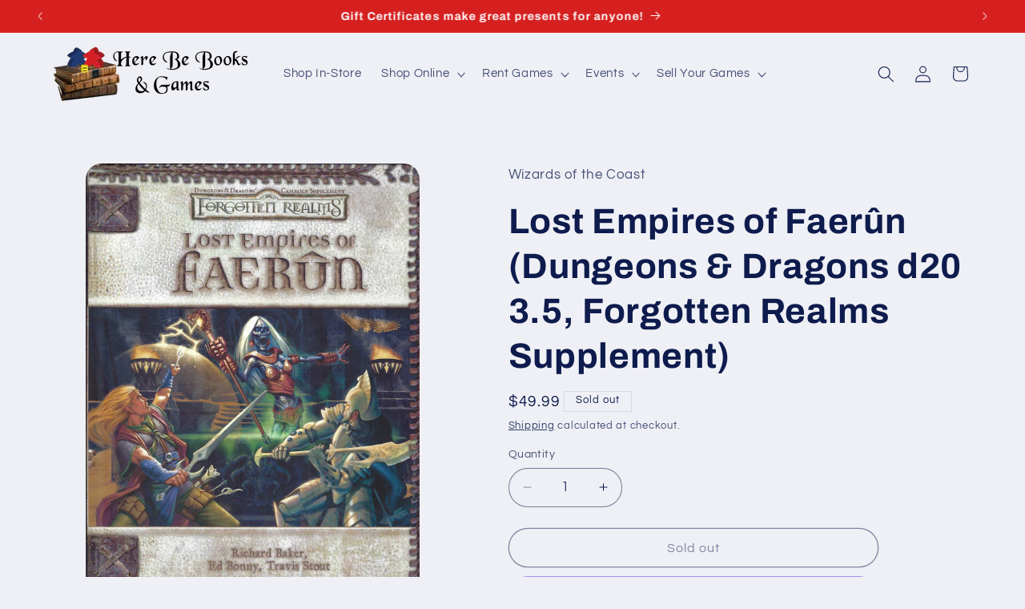

--- FILE ---
content_type: text/html; charset=utf-8
request_url: https://herebebooksandgames.com/products/lost-empires-of-faerun-dungeons-dragons-d20-3-5-forgotten-realms-supplement
body_size: 40368
content:
<!doctype html>
<html class="js" lang="en">
  <head>
    <meta charset="utf-8">
    <meta http-equiv="X-UA-Compatible" content="IE=edge">
    <meta name="viewport" content="width=device-width,initial-scale=1">
    <meta name="theme-color" content="">
    <link rel="canonical" href="https://herebebooksandgames.com/products/lost-empires-of-faerun-dungeons-dragons-d20-3-5-forgotten-realms-supplement"><link rel="icon" type="image/png" href="//herebebooksandgames.com/cdn/shop/files/HBBnGlogoBooksNlargeMeeples-trans.png?crop=center&height=32&v=1659563592&width=32"><link rel="preconnect" href="https://fonts.shopifycdn.com" crossorigin><title>
      Dragon Magic (Dungeons &amp; Dragons d20 3.5)
 &ndash; Here Be Books &amp; Games</title>

    
      <meta name="description" content="Dragon Magic: Working Dragons into your 3.5 Dungeons and Dragons game has never been more fun with Dragon Magic.">
    

    

<meta property="og:site_name" content="Here Be Books &amp; Games">
<meta property="og:url" content="https://herebebooksandgames.com/products/lost-empires-of-faerun-dungeons-dragons-d20-3-5-forgotten-realms-supplement">
<meta property="og:title" content="Dragon Magic (Dungeons &amp; Dragons d20 3.5)">
<meta property="og:type" content="product">
<meta property="og:description" content="Dragon Magic: Working Dragons into your 3.5 Dungeons and Dragons game has never been more fun with Dragon Magic."><meta property="og:image" content="http://herebebooksandgames.com/cdn/shop/files/LostEmpires.jpg?v=1689438547">
  <meta property="og:image:secure_url" content="https://herebebooksandgames.com/cdn/shop/files/LostEmpires.jpg?v=1689438547">
  <meta property="og:image:width" content="2550">
  <meta property="og:image:height" content="3362"><meta property="og:price:amount" content="49.99">
  <meta property="og:price:currency" content="USD"><meta name="twitter:card" content="summary_large_image">
<meta name="twitter:title" content="Dragon Magic (Dungeons &amp; Dragons d20 3.5)">
<meta name="twitter:description" content="Dragon Magic: Working Dragons into your 3.5 Dungeons and Dragons game has never been more fun with Dragon Magic.">


    <script src="//herebebooksandgames.com/cdn/shop/t/6/assets/constants.js?v=132983761750457495441760474060" defer="defer"></script>
    <script src="//herebebooksandgames.com/cdn/shop/t/6/assets/pubsub.js?v=25310214064522200911760474094" defer="defer"></script>
    <script src="//herebebooksandgames.com/cdn/shop/t/6/assets/global.js?v=7301445359237545521760474063" defer="defer"></script>
    <script src="//herebebooksandgames.com/cdn/shop/t/6/assets/details-disclosure.js?v=13653116266235556501760474061" defer="defer"></script>
    <script src="//herebebooksandgames.com/cdn/shop/t/6/assets/details-modal.js?v=25581673532751508451760474062" defer="defer"></script>
    <script src="//herebebooksandgames.com/cdn/shop/t/6/assets/search-form.js?v=133129549252120666541760474097" defer="defer"></script><script src="//herebebooksandgames.com/cdn/shop/t/6/assets/animations.js?v=88693664871331136111760474047" defer="defer"></script><script>window.performance && window.performance.mark && window.performance.mark('shopify.content_for_header.start');</script><meta name="google-site-verification" content="0RJu3t8pFGiLc73wdMgvUImPF8TEQiwtve7FCtkIDlI">
<meta name="google-site-verification" content="-KDgH-iJaqBz92PEOYjqsMDMonDLDG5eNi-a6BkQSEE">
<meta name="facebook-domain-verification" content="31nu846k5o23clgemtiovrfpivmx5x">
<meta id="shopify-digital-wallet" name="shopify-digital-wallet" content="/65406370009/digital_wallets/dialog">
<meta name="shopify-checkout-api-token" content="8bb84b29f7e3f539a46918bc357876bd">
<meta id="in-context-paypal-metadata" data-shop-id="65406370009" data-venmo-supported="false" data-environment="production" data-locale="en_US" data-paypal-v4="true" data-currency="USD">
<link rel="alternate" type="application/json+oembed" href="https://herebebooksandgames.com/products/lost-empires-of-faerun-dungeons-dragons-d20-3-5-forgotten-realms-supplement.oembed">
<script async="async" src="/checkouts/internal/preloads.js?locale=en-US"></script>
<link rel="preconnect" href="https://shop.app" crossorigin="anonymous">
<script async="async" src="https://shop.app/checkouts/internal/preloads.js?locale=en-US&shop_id=65406370009" crossorigin="anonymous"></script>
<script id="apple-pay-shop-capabilities" type="application/json">{"shopId":65406370009,"countryCode":"US","currencyCode":"USD","merchantCapabilities":["supports3DS"],"merchantId":"gid:\/\/shopify\/Shop\/65406370009","merchantName":"Here Be Books \u0026 Games","requiredBillingContactFields":["postalAddress","email","phone"],"requiredShippingContactFields":["postalAddress","email","phone"],"shippingType":"shipping","supportedNetworks":["visa","masterCard","discover","elo","jcb"],"total":{"type":"pending","label":"Here Be Books \u0026 Games","amount":"1.00"},"shopifyPaymentsEnabled":true,"supportsSubscriptions":true}</script>
<script id="shopify-features" type="application/json">{"accessToken":"8bb84b29f7e3f539a46918bc357876bd","betas":["rich-media-storefront-analytics"],"domain":"herebebooksandgames.com","predictiveSearch":true,"shopId":65406370009,"locale":"en"}</script>
<script>var Shopify = Shopify || {};
Shopify.shop = "here-be-board-games.myshopify.com";
Shopify.locale = "en";
Shopify.currency = {"active":"USD","rate":"1.0"};
Shopify.country = "US";
Shopify.theme = {"name":"Updated copy of Refresh","id":154127139033,"schema_name":"Refresh","schema_version":"15.4.0","theme_store_id":1567,"role":"main"};
Shopify.theme.handle = "null";
Shopify.theme.style = {"id":null,"handle":null};
Shopify.cdnHost = "herebebooksandgames.com/cdn";
Shopify.routes = Shopify.routes || {};
Shopify.routes.root = "/";</script>
<script type="module">!function(o){(o.Shopify=o.Shopify||{}).modules=!0}(window);</script>
<script>!function(o){function n(){var o=[];function n(){o.push(Array.prototype.slice.apply(arguments))}return n.q=o,n}var t=o.Shopify=o.Shopify||{};t.loadFeatures=n(),t.autoloadFeatures=n()}(window);</script>
<script>
  window.ShopifyPay = window.ShopifyPay || {};
  window.ShopifyPay.apiHost = "shop.app\/pay";
  window.ShopifyPay.redirectState = null;
</script>
<script id="shop-js-analytics" type="application/json">{"pageType":"product"}</script>
<script defer="defer" async type="module" src="//herebebooksandgames.com/cdn/shopifycloud/shop-js/modules/v2/client.init-shop-cart-sync_BT-GjEfc.en.esm.js"></script>
<script defer="defer" async type="module" src="//herebebooksandgames.com/cdn/shopifycloud/shop-js/modules/v2/chunk.common_D58fp_Oc.esm.js"></script>
<script defer="defer" async type="module" src="//herebebooksandgames.com/cdn/shopifycloud/shop-js/modules/v2/chunk.modal_xMitdFEc.esm.js"></script>
<script type="module">
  await import("//herebebooksandgames.com/cdn/shopifycloud/shop-js/modules/v2/client.init-shop-cart-sync_BT-GjEfc.en.esm.js");
await import("//herebebooksandgames.com/cdn/shopifycloud/shop-js/modules/v2/chunk.common_D58fp_Oc.esm.js");
await import("//herebebooksandgames.com/cdn/shopifycloud/shop-js/modules/v2/chunk.modal_xMitdFEc.esm.js");

  window.Shopify.SignInWithShop?.initShopCartSync?.({"fedCMEnabled":true,"windoidEnabled":true});

</script>
<script>
  window.Shopify = window.Shopify || {};
  if (!window.Shopify.featureAssets) window.Shopify.featureAssets = {};
  window.Shopify.featureAssets['shop-js'] = {"shop-cart-sync":["modules/v2/client.shop-cart-sync_DZOKe7Ll.en.esm.js","modules/v2/chunk.common_D58fp_Oc.esm.js","modules/v2/chunk.modal_xMitdFEc.esm.js"],"init-fed-cm":["modules/v2/client.init-fed-cm_B6oLuCjv.en.esm.js","modules/v2/chunk.common_D58fp_Oc.esm.js","modules/v2/chunk.modal_xMitdFEc.esm.js"],"shop-cash-offers":["modules/v2/client.shop-cash-offers_D2sdYoxE.en.esm.js","modules/v2/chunk.common_D58fp_Oc.esm.js","modules/v2/chunk.modal_xMitdFEc.esm.js"],"shop-login-button":["modules/v2/client.shop-login-button_QeVjl5Y3.en.esm.js","modules/v2/chunk.common_D58fp_Oc.esm.js","modules/v2/chunk.modal_xMitdFEc.esm.js"],"pay-button":["modules/v2/client.pay-button_DXTOsIq6.en.esm.js","modules/v2/chunk.common_D58fp_Oc.esm.js","modules/v2/chunk.modal_xMitdFEc.esm.js"],"shop-button":["modules/v2/client.shop-button_DQZHx9pm.en.esm.js","modules/v2/chunk.common_D58fp_Oc.esm.js","modules/v2/chunk.modal_xMitdFEc.esm.js"],"avatar":["modules/v2/client.avatar_BTnouDA3.en.esm.js"],"init-windoid":["modules/v2/client.init-windoid_CR1B-cfM.en.esm.js","modules/v2/chunk.common_D58fp_Oc.esm.js","modules/v2/chunk.modal_xMitdFEc.esm.js"],"init-shop-for-new-customer-accounts":["modules/v2/client.init-shop-for-new-customer-accounts_C_vY_xzh.en.esm.js","modules/v2/client.shop-login-button_QeVjl5Y3.en.esm.js","modules/v2/chunk.common_D58fp_Oc.esm.js","modules/v2/chunk.modal_xMitdFEc.esm.js"],"init-shop-email-lookup-coordinator":["modules/v2/client.init-shop-email-lookup-coordinator_BI7n9ZSv.en.esm.js","modules/v2/chunk.common_D58fp_Oc.esm.js","modules/v2/chunk.modal_xMitdFEc.esm.js"],"init-shop-cart-sync":["modules/v2/client.init-shop-cart-sync_BT-GjEfc.en.esm.js","modules/v2/chunk.common_D58fp_Oc.esm.js","modules/v2/chunk.modal_xMitdFEc.esm.js"],"shop-toast-manager":["modules/v2/client.shop-toast-manager_DiYdP3xc.en.esm.js","modules/v2/chunk.common_D58fp_Oc.esm.js","modules/v2/chunk.modal_xMitdFEc.esm.js"],"init-customer-accounts":["modules/v2/client.init-customer-accounts_D9ZNqS-Q.en.esm.js","modules/v2/client.shop-login-button_QeVjl5Y3.en.esm.js","modules/v2/chunk.common_D58fp_Oc.esm.js","modules/v2/chunk.modal_xMitdFEc.esm.js"],"init-customer-accounts-sign-up":["modules/v2/client.init-customer-accounts-sign-up_iGw4briv.en.esm.js","modules/v2/client.shop-login-button_QeVjl5Y3.en.esm.js","modules/v2/chunk.common_D58fp_Oc.esm.js","modules/v2/chunk.modal_xMitdFEc.esm.js"],"shop-follow-button":["modules/v2/client.shop-follow-button_CqMgW2wH.en.esm.js","modules/v2/chunk.common_D58fp_Oc.esm.js","modules/v2/chunk.modal_xMitdFEc.esm.js"],"checkout-modal":["modules/v2/client.checkout-modal_xHeaAweL.en.esm.js","modules/v2/chunk.common_D58fp_Oc.esm.js","modules/v2/chunk.modal_xMitdFEc.esm.js"],"shop-login":["modules/v2/client.shop-login_D91U-Q7h.en.esm.js","modules/v2/chunk.common_D58fp_Oc.esm.js","modules/v2/chunk.modal_xMitdFEc.esm.js"],"lead-capture":["modules/v2/client.lead-capture_BJmE1dJe.en.esm.js","modules/v2/chunk.common_D58fp_Oc.esm.js","modules/v2/chunk.modal_xMitdFEc.esm.js"],"payment-terms":["modules/v2/client.payment-terms_Ci9AEqFq.en.esm.js","modules/v2/chunk.common_D58fp_Oc.esm.js","modules/v2/chunk.modal_xMitdFEc.esm.js"]};
</script>
<script>(function() {
  var isLoaded = false;
  function asyncLoad() {
    if (isLoaded) return;
    isLoaded = true;
    var urls = ["https:\/\/app.testimonialhub.com\/shopifyapp\/showsrstemplate.js?shop=here-be-board-games.myshopify.com","https:\/\/egw-app.herokuapp.com\/get_script\/0db8bcd06ab211edb5f14294b19c5993.js?v=331577\u0026shop=here-be-board-games.myshopify.com"];
    for (var i = 0; i < urls.length; i++) {
      var s = document.createElement('script');
      s.type = 'text/javascript';
      s.async = true;
      s.src = urls[i];
      var x = document.getElementsByTagName('script')[0];
      x.parentNode.insertBefore(s, x);
    }
  };
  if(window.attachEvent) {
    window.attachEvent('onload', asyncLoad);
  } else {
    window.addEventListener('load', asyncLoad, false);
  }
})();</script>
<script id="__st">var __st={"a":65406370009,"offset":-18000,"reqid":"cf787f27-938b-4d99-805c-4cf1418837d5-1769515093","pageurl":"herebebooksandgames.com\/products\/lost-empires-of-faerun-dungeons-dragons-d20-3-5-forgotten-realms-supplement","u":"031c30dc1a30","p":"product","rtyp":"product","rid":7804985639129};</script>
<script>window.ShopifyPaypalV4VisibilityTracking = true;</script>
<script id="captcha-bootstrap">!function(){'use strict';const t='contact',e='account',n='new_comment',o=[[t,t],['blogs',n],['comments',n],[t,'customer']],c=[[e,'customer_login'],[e,'guest_login'],[e,'recover_customer_password'],[e,'create_customer']],r=t=>t.map((([t,e])=>`form[action*='/${t}']:not([data-nocaptcha='true']) input[name='form_type'][value='${e}']`)).join(','),a=t=>()=>t?[...document.querySelectorAll(t)].map((t=>t.form)):[];function s(){const t=[...o],e=r(t);return a(e)}const i='password',u='form_key',d=['recaptcha-v3-token','g-recaptcha-response','h-captcha-response',i],f=()=>{try{return window.sessionStorage}catch{return}},m='__shopify_v',_=t=>t.elements[u];function p(t,e,n=!1){try{const o=window.sessionStorage,c=JSON.parse(o.getItem(e)),{data:r}=function(t){const{data:e,action:n}=t;return t[m]||n?{data:e,action:n}:{data:t,action:n}}(c);for(const[e,n]of Object.entries(r))t.elements[e]&&(t.elements[e].value=n);n&&o.removeItem(e)}catch(o){console.error('form repopulation failed',{error:o})}}const l='form_type',E='cptcha';function T(t){t.dataset[E]=!0}const w=window,h=w.document,L='Shopify',v='ce_forms',y='captcha';let A=!1;((t,e)=>{const n=(g='f06e6c50-85a8-45c8-87d0-21a2b65856fe',I='https://cdn.shopify.com/shopifycloud/storefront-forms-hcaptcha/ce_storefront_forms_captcha_hcaptcha.v1.5.2.iife.js',D={infoText:'Protected by hCaptcha',privacyText:'Privacy',termsText:'Terms'},(t,e,n)=>{const o=w[L][v],c=o.bindForm;if(c)return c(t,g,e,D).then(n);var r;o.q.push([[t,g,e,D],n]),r=I,A||(h.body.append(Object.assign(h.createElement('script'),{id:'captcha-provider',async:!0,src:r})),A=!0)});var g,I,D;w[L]=w[L]||{},w[L][v]=w[L][v]||{},w[L][v].q=[],w[L][y]=w[L][y]||{},w[L][y].protect=function(t,e){n(t,void 0,e),T(t)},Object.freeze(w[L][y]),function(t,e,n,w,h,L){const[v,y,A,g]=function(t,e,n){const i=e?o:[],u=t?c:[],d=[...i,...u],f=r(d),m=r(i),_=r(d.filter((([t,e])=>n.includes(e))));return[a(f),a(m),a(_),s()]}(w,h,L),I=t=>{const e=t.target;return e instanceof HTMLFormElement?e:e&&e.form},D=t=>v().includes(t);t.addEventListener('submit',(t=>{const e=I(t);if(!e)return;const n=D(e)&&!e.dataset.hcaptchaBound&&!e.dataset.recaptchaBound,o=_(e),c=g().includes(e)&&(!o||!o.value);(n||c)&&t.preventDefault(),c&&!n&&(function(t){try{if(!f())return;!function(t){const e=f();if(!e)return;const n=_(t);if(!n)return;const o=n.value;o&&e.removeItem(o)}(t);const e=Array.from(Array(32),(()=>Math.random().toString(36)[2])).join('');!function(t,e){_(t)||t.append(Object.assign(document.createElement('input'),{type:'hidden',name:u})),t.elements[u].value=e}(t,e),function(t,e){const n=f();if(!n)return;const o=[...t.querySelectorAll(`input[type='${i}']`)].map((({name:t})=>t)),c=[...d,...o],r={};for(const[a,s]of new FormData(t).entries())c.includes(a)||(r[a]=s);n.setItem(e,JSON.stringify({[m]:1,action:t.action,data:r}))}(t,e)}catch(e){console.error('failed to persist form',e)}}(e),e.submit())}));const S=(t,e)=>{t&&!t.dataset[E]&&(n(t,e.some((e=>e===t))),T(t))};for(const o of['focusin','change'])t.addEventListener(o,(t=>{const e=I(t);D(e)&&S(e,y())}));const B=e.get('form_key'),M=e.get(l),P=B&&M;t.addEventListener('DOMContentLoaded',(()=>{const t=y();if(P)for(const e of t)e.elements[l].value===M&&p(e,B);[...new Set([...A(),...v().filter((t=>'true'===t.dataset.shopifyCaptcha))])].forEach((e=>S(e,t)))}))}(h,new URLSearchParams(w.location.search),n,t,e,['guest_login'])})(!0,!0)}();</script>
<script integrity="sha256-4kQ18oKyAcykRKYeNunJcIwy7WH5gtpwJnB7kiuLZ1E=" data-source-attribution="shopify.loadfeatures" defer="defer" src="//herebebooksandgames.com/cdn/shopifycloud/storefront/assets/storefront/load_feature-a0a9edcb.js" crossorigin="anonymous"></script>
<script crossorigin="anonymous" defer="defer" src="//herebebooksandgames.com/cdn/shopifycloud/storefront/assets/shopify_pay/storefront-65b4c6d7.js?v=20250812"></script>
<script data-source-attribution="shopify.dynamic_checkout.dynamic.init">var Shopify=Shopify||{};Shopify.PaymentButton=Shopify.PaymentButton||{isStorefrontPortableWallets:!0,init:function(){window.Shopify.PaymentButton.init=function(){};var t=document.createElement("script");t.src="https://herebebooksandgames.com/cdn/shopifycloud/portable-wallets/latest/portable-wallets.en.js",t.type="module",document.head.appendChild(t)}};
</script>
<script data-source-attribution="shopify.dynamic_checkout.buyer_consent">
  function portableWalletsHideBuyerConsent(e){var t=document.getElementById("shopify-buyer-consent"),n=document.getElementById("shopify-subscription-policy-button");t&&n&&(t.classList.add("hidden"),t.setAttribute("aria-hidden","true"),n.removeEventListener("click",e))}function portableWalletsShowBuyerConsent(e){var t=document.getElementById("shopify-buyer-consent"),n=document.getElementById("shopify-subscription-policy-button");t&&n&&(t.classList.remove("hidden"),t.removeAttribute("aria-hidden"),n.addEventListener("click",e))}window.Shopify?.PaymentButton&&(window.Shopify.PaymentButton.hideBuyerConsent=portableWalletsHideBuyerConsent,window.Shopify.PaymentButton.showBuyerConsent=portableWalletsShowBuyerConsent);
</script>
<script>
  function portableWalletsCleanup(e){e&&e.src&&console.error("Failed to load portable wallets script "+e.src);var t=document.querySelectorAll("shopify-accelerated-checkout .shopify-payment-button__skeleton, shopify-accelerated-checkout-cart .wallet-cart-button__skeleton"),e=document.getElementById("shopify-buyer-consent");for(let e=0;e<t.length;e++)t[e].remove();e&&e.remove()}function portableWalletsNotLoadedAsModule(e){e instanceof ErrorEvent&&"string"==typeof e.message&&e.message.includes("import.meta")&&"string"==typeof e.filename&&e.filename.includes("portable-wallets")&&(window.removeEventListener("error",portableWalletsNotLoadedAsModule),window.Shopify.PaymentButton.failedToLoad=e,"loading"===document.readyState?document.addEventListener("DOMContentLoaded",window.Shopify.PaymentButton.init):window.Shopify.PaymentButton.init())}window.addEventListener("error",portableWalletsNotLoadedAsModule);
</script>

<script type="module" src="https://herebebooksandgames.com/cdn/shopifycloud/portable-wallets/latest/portable-wallets.en.js" onError="portableWalletsCleanup(this)" crossorigin="anonymous"></script>
<script nomodule>
  document.addEventListener("DOMContentLoaded", portableWalletsCleanup);
</script>

<link id="shopify-accelerated-checkout-styles" rel="stylesheet" media="screen" href="https://herebebooksandgames.com/cdn/shopifycloud/portable-wallets/latest/accelerated-checkout-backwards-compat.css" crossorigin="anonymous">
<style id="shopify-accelerated-checkout-cart">
        #shopify-buyer-consent {
  margin-top: 1em;
  display: inline-block;
  width: 100%;
}

#shopify-buyer-consent.hidden {
  display: none;
}

#shopify-subscription-policy-button {
  background: none;
  border: none;
  padding: 0;
  text-decoration: underline;
  font-size: inherit;
  cursor: pointer;
}

#shopify-subscription-policy-button::before {
  box-shadow: none;
}

      </style>
<script id="sections-script" data-sections="product-recommendations,header" defer="defer" src="//herebebooksandgames.com/cdn/shop/t/6/compiled_assets/scripts.js?v=5672"></script>
<script>window.performance && window.performance.mark && window.performance.mark('shopify.content_for_header.end');</script>


    <style data-shopify>
      @font-face {
  font-family: Questrial;
  font-weight: 400;
  font-style: normal;
  font-display: swap;
  src: url("//herebebooksandgames.com/cdn/fonts/questrial/questrial_n4.66abac5d8209a647b4bf8089b0451928ef144c07.woff2") format("woff2"),
       url("//herebebooksandgames.com/cdn/fonts/questrial/questrial_n4.e86c53e77682db9bf4b0ee2dd71f214dc16adda4.woff") format("woff");
}

      
      
      
      @font-face {
  font-family: Archivo;
  font-weight: 700;
  font-style: normal;
  font-display: swap;
  src: url("//herebebooksandgames.com/cdn/fonts/archivo/archivo_n7.651b020b3543640c100112be6f1c1b8e816c7f13.woff2") format("woff2"),
       url("//herebebooksandgames.com/cdn/fonts/archivo/archivo_n7.7e9106d320e6594976a7dcb57957f3e712e83c96.woff") format("woff");
}


      
        :root,
        .color-scheme-1 {
          --color-background: 239,240,245;
        
          --gradient-background: #eff0f5;
        

        

        --color-foreground: 14,27,77;
        --color-background-contrast: 161,166,196;
        --color-shadow: 14,27,77;
        --color-button: 71,112,219;
        --color-button-text: 255,255,255;
        --color-secondary-button: 239,240,245;
        --color-secondary-button-text: 14,27,77;
        --color-link: 14,27,77;
        --color-badge-foreground: 14,27,77;
        --color-badge-background: 239,240,245;
        --color-badge-border: 14,27,77;
        --payment-terms-background-color: rgb(239 240 245);
      }
      
        
        .color-scheme-2 {
          --color-background: 255,255,255;
        
          --gradient-background: #ffffff;
        

        

        --color-foreground: 14,27,77;
        --color-background-contrast: 191,191,191;
        --color-shadow: 14,27,77;
        --color-button: 14,27,77;
        --color-button-text: 255,255,255;
        --color-secondary-button: 255,255,255;
        --color-secondary-button-text: 14,27,77;
        --color-link: 14,27,77;
        --color-badge-foreground: 14,27,77;
        --color-badge-background: 255,255,255;
        --color-badge-border: 14,27,77;
        --payment-terms-background-color: rgb(255 255 255);
      }
      
        
        .color-scheme-3 {
          --color-background: 14,27,77;
        
          --gradient-background: #0e1b4d;
        

        

        --color-foreground: 239,240,245;
        --color-background-contrast: 18,35,99;
        --color-shadow: 14,27,77;
        --color-button: 239,240,245;
        --color-button-text: 14,27,77;
        --color-secondary-button: 14,27,77;
        --color-secondary-button-text: 239,240,245;
        --color-link: 239,240,245;
        --color-badge-foreground: 239,240,245;
        --color-badge-background: 14,27,77;
        --color-badge-border: 239,240,245;
        --payment-terms-background-color: rgb(14 27 77);
      }
      
        
        .color-scheme-4 {
          --color-background: 71,112,219;
        
          --gradient-background: #4770db;
        

        

        --color-foreground: 255,255,255;
        --color-background-contrast: 27,57,136;
        --color-shadow: 14,27,77;
        --color-button: 255,255,255;
        --color-button-text: 71,112,219;
        --color-secondary-button: 71,112,219;
        --color-secondary-button-text: 255,255,255;
        --color-link: 255,255,255;
        --color-badge-foreground: 255,255,255;
        --color-badge-background: 71,112,219;
        --color-badge-border: 255,255,255;
        --payment-terms-background-color: rgb(71 112 219);
      }
      
        
        .color-scheme-5 {
          --color-background: 14,27,77;
        
          --gradient-background: #0e1b4d;
        

        

        --color-foreground: 255,255,255;
        --color-background-contrast: 18,35,99;
        --color-shadow: 14,27,77;
        --color-button: 255,255,255;
        --color-button-text: 14,27,77;
        --color-secondary-button: 14,27,77;
        --color-secondary-button-text: 255,255,255;
        --color-link: 255,255,255;
        --color-badge-foreground: 255,255,255;
        --color-badge-background: 14,27,77;
        --color-badge-border: 255,255,255;
        --payment-terms-background-color: rgb(14 27 77);
      }
      
        
        .color-scheme-6fe632d2-fadd-4576-a5fa-66c74e4d3b29 {
          --color-background: 214,32,32;
        
          --gradient-background: #d62020;
        

        

        --color-foreground: 255,255,255;
        --color-background-contrast: 103,15,15;
        --color-shadow: 14,27,77;
        --color-button: 214,32,32;
        --color-button-text: 255,255,255;
        --color-secondary-button: 214,32,32;
        --color-secondary-button-text: 214,32,32;
        --color-link: 214,32,32;
        --color-badge-foreground: 255,255,255;
        --color-badge-background: 214,32,32;
        --color-badge-border: 255,255,255;
        --payment-terms-background-color: rgb(214 32 32);
      }
      

      body, .color-scheme-1, .color-scheme-2, .color-scheme-3, .color-scheme-4, .color-scheme-5, .color-scheme-6fe632d2-fadd-4576-a5fa-66c74e4d3b29 {
        color: rgba(var(--color-foreground), 0.75);
        background-color: rgb(var(--color-background));
      }

      :root {
        --font-body-family: Questrial, sans-serif;
        --font-body-style: normal;
        --font-body-weight: 400;
        --font-body-weight-bold: 700;

        --font-heading-family: Archivo, sans-serif;
        --font-heading-style: normal;
        --font-heading-weight: 700;

        --font-body-scale: 1.05;
        --font-heading-scale: 1.0476190476190477;

        --media-padding: px;
        --media-border-opacity: 0.1;
        --media-border-width: 0px;
        --media-radius: 20px;
        --media-shadow-opacity: 0.0;
        --media-shadow-horizontal-offset: 0px;
        --media-shadow-vertical-offset: 4px;
        --media-shadow-blur-radius: 5px;
        --media-shadow-visible: 0;

        --page-width: 120rem;
        --page-width-margin: 0rem;

        --product-card-image-padding: 1.6rem;
        --product-card-corner-radius: 1.8rem;
        --product-card-text-alignment: left;
        --product-card-border-width: 0.1rem;
        --product-card-border-opacity: 1.0;
        --product-card-shadow-opacity: 0.0;
        --product-card-shadow-visible: 0;
        --product-card-shadow-horizontal-offset: 0.0rem;
        --product-card-shadow-vertical-offset: 0.4rem;
        --product-card-shadow-blur-radius: 0.5rem;

        --collection-card-image-padding: 1.6rem;
        --collection-card-corner-radius: 1.8rem;
        --collection-card-text-alignment: left;
        --collection-card-border-width: 0.1rem;
        --collection-card-border-opacity: 1.0;
        --collection-card-shadow-opacity: 0.0;
        --collection-card-shadow-visible: 0;
        --collection-card-shadow-horizontal-offset: 0.0rem;
        --collection-card-shadow-vertical-offset: 0.4rem;
        --collection-card-shadow-blur-radius: 0.5rem;

        --blog-card-image-padding: 1.6rem;
        --blog-card-corner-radius: 1.8rem;
        --blog-card-text-alignment: left;
        --blog-card-border-width: 0.1rem;
        --blog-card-border-opacity: 1.0;
        --blog-card-shadow-opacity: 0.0;
        --blog-card-shadow-visible: 0;
        --blog-card-shadow-horizontal-offset: 0.0rem;
        --blog-card-shadow-vertical-offset: 0.4rem;
        --blog-card-shadow-blur-radius: 0.5rem;

        --badge-corner-radius: 0.0rem;

        --popup-border-width: 1px;
        --popup-border-opacity: 0.1;
        --popup-corner-radius: 18px;
        --popup-shadow-opacity: 0.0;
        --popup-shadow-horizontal-offset: 0px;
        --popup-shadow-vertical-offset: 4px;
        --popup-shadow-blur-radius: 5px;

        --drawer-border-width: 0px;
        --drawer-border-opacity: 0.1;
        --drawer-shadow-opacity: 0.0;
        --drawer-shadow-horizontal-offset: 0px;
        --drawer-shadow-vertical-offset: 4px;
        --drawer-shadow-blur-radius: 5px;

        --spacing-sections-desktop: 0px;
        --spacing-sections-mobile: 0px;

        --grid-desktop-vertical-spacing: 28px;
        --grid-desktop-horizontal-spacing: 28px;
        --grid-mobile-vertical-spacing: 14px;
        --grid-mobile-horizontal-spacing: 14px;

        --text-boxes-border-opacity: 0.1;
        --text-boxes-border-width: 0px;
        --text-boxes-radius: 20px;
        --text-boxes-shadow-opacity: 0.0;
        --text-boxes-shadow-visible: 0;
        --text-boxes-shadow-horizontal-offset: 0px;
        --text-boxes-shadow-vertical-offset: 4px;
        --text-boxes-shadow-blur-radius: 5px;

        --buttons-radius: 40px;
        --buttons-radius-outset: 41px;
        --buttons-border-width: 1px;
        --buttons-border-opacity: 1.0;
        --buttons-shadow-opacity: 0.0;
        --buttons-shadow-visible: 0;
        --buttons-shadow-horizontal-offset: 0px;
        --buttons-shadow-vertical-offset: 4px;
        --buttons-shadow-blur-radius: 5px;
        --buttons-border-offset: 0.3px;

        --inputs-radius: 26px;
        --inputs-border-width: 1px;
        --inputs-border-opacity: 0.55;
        --inputs-shadow-opacity: 0.0;
        --inputs-shadow-horizontal-offset: 0px;
        --inputs-margin-offset: 0px;
        --inputs-shadow-vertical-offset: 4px;
        --inputs-shadow-blur-radius: 5px;
        --inputs-radius-outset: 27px;

        --variant-pills-radius: 40px;
        --variant-pills-border-width: 1px;
        --variant-pills-border-opacity: 0.55;
        --variant-pills-shadow-opacity: 0.0;
        --variant-pills-shadow-horizontal-offset: 0px;
        --variant-pills-shadow-vertical-offset: 4px;
        --variant-pills-shadow-blur-radius: 5px;
      }

      *,
      *::before,
      *::after {
        box-sizing: inherit;
      }

      html {
        box-sizing: border-box;
        font-size: calc(var(--font-body-scale) * 62.5%);
        height: 100%;
      }

      body {
        display: grid;
        grid-template-rows: auto auto 1fr auto;
        grid-template-columns: 100%;
        min-height: 100%;
        margin: 0;
        font-size: 1.5rem;
        letter-spacing: 0.06rem;
        line-height: calc(1 + 0.8 / var(--font-body-scale));
        font-family: var(--font-body-family);
        font-style: var(--font-body-style);
        font-weight: var(--font-body-weight);
      }

      @media screen and (min-width: 750px) {
        body {
          font-size: 1.6rem;
        }
      }
    </style>

    <link href="//herebebooksandgames.com/cdn/shop/t/6/assets/base.css?v=159841507637079171801760474047" rel="stylesheet" type="text/css" media="all" />
    <link rel="stylesheet" href="//herebebooksandgames.com/cdn/shop/t/6/assets/component-cart-items.css?v=13033300910818915211760474050" media="print" onload="this.media='all'"><link href="//herebebooksandgames.com/cdn/shop/t/6/assets/component-cart-drawer.css?v=39223250576183958541760474050" rel="stylesheet" type="text/css" media="all" />
      <link href="//herebebooksandgames.com/cdn/shop/t/6/assets/component-cart.css?v=164708765130180853531760474051" rel="stylesheet" type="text/css" media="all" />
      <link href="//herebebooksandgames.com/cdn/shop/t/6/assets/component-totals.css?v=15906652033866631521760474060" rel="stylesheet" type="text/css" media="all" />
      <link href="//herebebooksandgames.com/cdn/shop/t/6/assets/component-price.css?v=47596247576480123001760474056" rel="stylesheet" type="text/css" media="all" />
      <link href="//herebebooksandgames.com/cdn/shop/t/6/assets/component-discounts.css?v=152760482443307489271760474052" rel="stylesheet" type="text/css" media="all" />

      <link rel="preload" as="font" href="//herebebooksandgames.com/cdn/fonts/questrial/questrial_n4.66abac5d8209a647b4bf8089b0451928ef144c07.woff2" type="font/woff2" crossorigin>
      

      <link rel="preload" as="font" href="//herebebooksandgames.com/cdn/fonts/archivo/archivo_n7.651b020b3543640c100112be6f1c1b8e816c7f13.woff2" type="font/woff2" crossorigin>
      
<link
        rel="stylesheet"
        href="//herebebooksandgames.com/cdn/shop/t/6/assets/component-predictive-search.css?v=118923337488134913561760474056"
        media="print"
        onload="this.media='all'"
      ><script>
      if (Shopify.designMode) {
        document.documentElement.classList.add('shopify-design-mode');
      }
    </script>
  <link href="https://monorail-edge.shopifysvc.com" rel="dns-prefetch">
<script>(function(){if ("sendBeacon" in navigator && "performance" in window) {try {var session_token_from_headers = performance.getEntriesByType('navigation')[0].serverTiming.find(x => x.name == '_s').description;} catch {var session_token_from_headers = undefined;}var session_cookie_matches = document.cookie.match(/_shopify_s=([^;]*)/);var session_token_from_cookie = session_cookie_matches && session_cookie_matches.length === 2 ? session_cookie_matches[1] : "";var session_token = session_token_from_headers || session_token_from_cookie || "";function handle_abandonment_event(e) {var entries = performance.getEntries().filter(function(entry) {return /monorail-edge.shopifysvc.com/.test(entry.name);});if (!window.abandonment_tracked && entries.length === 0) {window.abandonment_tracked = true;var currentMs = Date.now();var navigation_start = performance.timing.navigationStart;var payload = {shop_id: 65406370009,url: window.location.href,navigation_start,duration: currentMs - navigation_start,session_token,page_type: "product"};window.navigator.sendBeacon("https://monorail-edge.shopifysvc.com/v1/produce", JSON.stringify({schema_id: "online_store_buyer_site_abandonment/1.1",payload: payload,metadata: {event_created_at_ms: currentMs,event_sent_at_ms: currentMs}}));}}window.addEventListener('pagehide', handle_abandonment_event);}}());</script>
<script id="web-pixels-manager-setup">(function e(e,d,r,n,o){if(void 0===o&&(o={}),!Boolean(null===(a=null===(i=window.Shopify)||void 0===i?void 0:i.analytics)||void 0===a?void 0:a.replayQueue)){var i,a;window.Shopify=window.Shopify||{};var t=window.Shopify;t.analytics=t.analytics||{};var s=t.analytics;s.replayQueue=[],s.publish=function(e,d,r){return s.replayQueue.push([e,d,r]),!0};try{self.performance.mark("wpm:start")}catch(e){}var l=function(){var e={modern:/Edge?\/(1{2}[4-9]|1[2-9]\d|[2-9]\d{2}|\d{4,})\.\d+(\.\d+|)|Firefox\/(1{2}[4-9]|1[2-9]\d|[2-9]\d{2}|\d{4,})\.\d+(\.\d+|)|Chrom(ium|e)\/(9{2}|\d{3,})\.\d+(\.\d+|)|(Maci|X1{2}).+ Version\/(15\.\d+|(1[6-9]|[2-9]\d|\d{3,})\.\d+)([,.]\d+|)( \(\w+\)|)( Mobile\/\w+|) Safari\/|Chrome.+OPR\/(9{2}|\d{3,})\.\d+\.\d+|(CPU[ +]OS|iPhone[ +]OS|CPU[ +]iPhone|CPU IPhone OS|CPU iPad OS)[ +]+(15[._]\d+|(1[6-9]|[2-9]\d|\d{3,})[._]\d+)([._]\d+|)|Android:?[ /-](13[3-9]|1[4-9]\d|[2-9]\d{2}|\d{4,})(\.\d+|)(\.\d+|)|Android.+Firefox\/(13[5-9]|1[4-9]\d|[2-9]\d{2}|\d{4,})\.\d+(\.\d+|)|Android.+Chrom(ium|e)\/(13[3-9]|1[4-9]\d|[2-9]\d{2}|\d{4,})\.\d+(\.\d+|)|SamsungBrowser\/([2-9]\d|\d{3,})\.\d+/,legacy:/Edge?\/(1[6-9]|[2-9]\d|\d{3,})\.\d+(\.\d+|)|Firefox\/(5[4-9]|[6-9]\d|\d{3,})\.\d+(\.\d+|)|Chrom(ium|e)\/(5[1-9]|[6-9]\d|\d{3,})\.\d+(\.\d+|)([\d.]+$|.*Safari\/(?![\d.]+ Edge\/[\d.]+$))|(Maci|X1{2}).+ Version\/(10\.\d+|(1[1-9]|[2-9]\d|\d{3,})\.\d+)([,.]\d+|)( \(\w+\)|)( Mobile\/\w+|) Safari\/|Chrome.+OPR\/(3[89]|[4-9]\d|\d{3,})\.\d+\.\d+|(CPU[ +]OS|iPhone[ +]OS|CPU[ +]iPhone|CPU IPhone OS|CPU iPad OS)[ +]+(10[._]\d+|(1[1-9]|[2-9]\d|\d{3,})[._]\d+)([._]\d+|)|Android:?[ /-](13[3-9]|1[4-9]\d|[2-9]\d{2}|\d{4,})(\.\d+|)(\.\d+|)|Mobile Safari.+OPR\/([89]\d|\d{3,})\.\d+\.\d+|Android.+Firefox\/(13[5-9]|1[4-9]\d|[2-9]\d{2}|\d{4,})\.\d+(\.\d+|)|Android.+Chrom(ium|e)\/(13[3-9]|1[4-9]\d|[2-9]\d{2}|\d{4,})\.\d+(\.\d+|)|Android.+(UC? ?Browser|UCWEB|U3)[ /]?(15\.([5-9]|\d{2,})|(1[6-9]|[2-9]\d|\d{3,})\.\d+)\.\d+|SamsungBrowser\/(5\.\d+|([6-9]|\d{2,})\.\d+)|Android.+MQ{2}Browser\/(14(\.(9|\d{2,})|)|(1[5-9]|[2-9]\d|\d{3,})(\.\d+|))(\.\d+|)|K[Aa][Ii]OS\/(3\.\d+|([4-9]|\d{2,})\.\d+)(\.\d+|)/},d=e.modern,r=e.legacy,n=navigator.userAgent;return n.match(d)?"modern":n.match(r)?"legacy":"unknown"}(),u="modern"===l?"modern":"legacy",c=(null!=n?n:{modern:"",legacy:""})[u],f=function(e){return[e.baseUrl,"/wpm","/b",e.hashVersion,"modern"===e.buildTarget?"m":"l",".js"].join("")}({baseUrl:d,hashVersion:r,buildTarget:u}),m=function(e){var d=e.version,r=e.bundleTarget,n=e.surface,o=e.pageUrl,i=e.monorailEndpoint;return{emit:function(e){var a=e.status,t=e.errorMsg,s=(new Date).getTime(),l=JSON.stringify({metadata:{event_sent_at_ms:s},events:[{schema_id:"web_pixels_manager_load/3.1",payload:{version:d,bundle_target:r,page_url:o,status:a,surface:n,error_msg:t},metadata:{event_created_at_ms:s}}]});if(!i)return console&&console.warn&&console.warn("[Web Pixels Manager] No Monorail endpoint provided, skipping logging."),!1;try{return self.navigator.sendBeacon.bind(self.navigator)(i,l)}catch(e){}var u=new XMLHttpRequest;try{return u.open("POST",i,!0),u.setRequestHeader("Content-Type","text/plain"),u.send(l),!0}catch(e){return console&&console.warn&&console.warn("[Web Pixels Manager] Got an unhandled error while logging to Monorail."),!1}}}}({version:r,bundleTarget:l,surface:e.surface,pageUrl:self.location.href,monorailEndpoint:e.monorailEndpoint});try{o.browserTarget=l,function(e){var d=e.src,r=e.async,n=void 0===r||r,o=e.onload,i=e.onerror,a=e.sri,t=e.scriptDataAttributes,s=void 0===t?{}:t,l=document.createElement("script"),u=document.querySelector("head"),c=document.querySelector("body");if(l.async=n,l.src=d,a&&(l.integrity=a,l.crossOrigin="anonymous"),s)for(var f in s)if(Object.prototype.hasOwnProperty.call(s,f))try{l.dataset[f]=s[f]}catch(e){}if(o&&l.addEventListener("load",o),i&&l.addEventListener("error",i),u)u.appendChild(l);else{if(!c)throw new Error("Did not find a head or body element to append the script");c.appendChild(l)}}({src:f,async:!0,onload:function(){if(!function(){var e,d;return Boolean(null===(d=null===(e=window.Shopify)||void 0===e?void 0:e.analytics)||void 0===d?void 0:d.initialized)}()){var d=window.webPixelsManager.init(e)||void 0;if(d){var r=window.Shopify.analytics;r.replayQueue.forEach((function(e){var r=e[0],n=e[1],o=e[2];d.publishCustomEvent(r,n,o)})),r.replayQueue=[],r.publish=d.publishCustomEvent,r.visitor=d.visitor,r.initialized=!0}}},onerror:function(){return m.emit({status:"failed",errorMsg:"".concat(f," has failed to load")})},sri:function(e){var d=/^sha384-[A-Za-z0-9+/=]+$/;return"string"==typeof e&&d.test(e)}(c)?c:"",scriptDataAttributes:o}),m.emit({status:"loading"})}catch(e){m.emit({status:"failed",errorMsg:(null==e?void 0:e.message)||"Unknown error"})}}})({shopId: 65406370009,storefrontBaseUrl: "https://herebebooksandgames.com",extensionsBaseUrl: "https://extensions.shopifycdn.com/cdn/shopifycloud/web-pixels-manager",monorailEndpoint: "https://monorail-edge.shopifysvc.com/unstable/produce_batch",surface: "storefront-renderer",enabledBetaFlags: ["2dca8a86"],webPixelsConfigList: [{"id":"494600409","configuration":"{\"config\":\"{\\\"pixel_id\\\":\\\"G-FN74H1WY26\\\",\\\"target_country\\\":\\\"US\\\",\\\"gtag_events\\\":[{\\\"type\\\":\\\"search\\\",\\\"action_label\\\":[\\\"G-FN74H1WY26\\\",\\\"AW-1017398717\\\/yiIGCL6S0dQDEL2LkeUD\\\"]},{\\\"type\\\":\\\"begin_checkout\\\",\\\"action_label\\\":[\\\"G-FN74H1WY26\\\",\\\"AW-1017398717\\\/aLtBCLuS0dQDEL2LkeUD\\\"]},{\\\"type\\\":\\\"view_item\\\",\\\"action_label\\\":[\\\"G-FN74H1WY26\\\",\\\"AW-1017398717\\\/K0wJCLWS0dQDEL2LkeUD\\\",\\\"MC-KJ4JH028F2\\\"]},{\\\"type\\\":\\\"purchase\\\",\\\"action_label\\\":[\\\"G-FN74H1WY26\\\",\\\"AW-1017398717\\\/-IUJCLKS0dQDEL2LkeUD\\\",\\\"MC-KJ4JH028F2\\\"]},{\\\"type\\\":\\\"page_view\\\",\\\"action_label\\\":[\\\"G-FN74H1WY26\\\",\\\"AW-1017398717\\\/ZrN4CK-S0dQDEL2LkeUD\\\",\\\"MC-KJ4JH028F2\\\"]},{\\\"type\\\":\\\"add_payment_info\\\",\\\"action_label\\\":[\\\"G-FN74H1WY26\\\",\\\"AW-1017398717\\\/HaBqCMGS0dQDEL2LkeUD\\\"]},{\\\"type\\\":\\\"add_to_cart\\\",\\\"action_label\\\":[\\\"G-FN74H1WY26\\\",\\\"AW-1017398717\\\/-qFZCLiS0dQDEL2LkeUD\\\"]}],\\\"enable_monitoring_mode\\\":false}\"}","eventPayloadVersion":"v1","runtimeContext":"OPEN","scriptVersion":"b2a88bafab3e21179ed38636efcd8a93","type":"APP","apiClientId":1780363,"privacyPurposes":[],"dataSharingAdjustments":{"protectedCustomerApprovalScopes":["read_customer_address","read_customer_email","read_customer_name","read_customer_personal_data","read_customer_phone"]}},{"id":"201982169","configuration":"{\"pixel_id\":\"1444789765985249\",\"pixel_type\":\"facebook_pixel\",\"metaapp_system_user_token\":\"-\"}","eventPayloadVersion":"v1","runtimeContext":"OPEN","scriptVersion":"ca16bc87fe92b6042fbaa3acc2fbdaa6","type":"APP","apiClientId":2329312,"privacyPurposes":["ANALYTICS","MARKETING","SALE_OF_DATA"],"dataSharingAdjustments":{"protectedCustomerApprovalScopes":["read_customer_address","read_customer_email","read_customer_name","read_customer_personal_data","read_customer_phone"]}},{"id":"shopify-app-pixel","configuration":"{}","eventPayloadVersion":"v1","runtimeContext":"STRICT","scriptVersion":"0450","apiClientId":"shopify-pixel","type":"APP","privacyPurposes":["ANALYTICS","MARKETING"]},{"id":"shopify-custom-pixel","eventPayloadVersion":"v1","runtimeContext":"LAX","scriptVersion":"0450","apiClientId":"shopify-pixel","type":"CUSTOM","privacyPurposes":["ANALYTICS","MARKETING"]}],isMerchantRequest: false,initData: {"shop":{"name":"Here Be Books \u0026 Games","paymentSettings":{"currencyCode":"USD"},"myshopifyDomain":"here-be-board-games.myshopify.com","countryCode":"US","storefrontUrl":"https:\/\/herebebooksandgames.com"},"customer":null,"cart":null,"checkout":null,"productVariants":[{"price":{"amount":49.99,"currencyCode":"USD"},"product":{"title":"Lost Empires of Faerûn (Dungeons \u0026 Dragons d20 3.5, Forgotten Realms Supplement)","vendor":"Wizards of the Coast","id":"7804985639129","untranslatedTitle":"Lost Empires of Faerûn (Dungeons \u0026 Dragons d20 3.5, Forgotten Realms Supplement)","url":"\/products\/lost-empires-of-faerun-dungeons-dragons-d20-3-5-forgotten-realms-supplement","type":"Roleplaying Games"},"id":"43131716206809","image":{"src":"\/\/herebebooksandgames.com\/cdn\/shop\/files\/LostEmpires.jpg?v=1689438547"},"sku":"98371","title":"Default Title","untranslatedTitle":"Default Title"}],"purchasingCompany":null},},"https://herebebooksandgames.com/cdn","fcfee988w5aeb613cpc8e4bc33m6693e112",{"modern":"","legacy":""},{"shopId":"65406370009","storefrontBaseUrl":"https:\/\/herebebooksandgames.com","extensionBaseUrl":"https:\/\/extensions.shopifycdn.com\/cdn\/shopifycloud\/web-pixels-manager","surface":"storefront-renderer","enabledBetaFlags":"[\"2dca8a86\"]","isMerchantRequest":"false","hashVersion":"fcfee988w5aeb613cpc8e4bc33m6693e112","publish":"custom","events":"[[\"page_viewed\",{}],[\"product_viewed\",{\"productVariant\":{\"price\":{\"amount\":49.99,\"currencyCode\":\"USD\"},\"product\":{\"title\":\"Lost Empires of Faerûn (Dungeons \u0026 Dragons d20 3.5, Forgotten Realms Supplement)\",\"vendor\":\"Wizards of the Coast\",\"id\":\"7804985639129\",\"untranslatedTitle\":\"Lost Empires of Faerûn (Dungeons \u0026 Dragons d20 3.5, Forgotten Realms Supplement)\",\"url\":\"\/products\/lost-empires-of-faerun-dungeons-dragons-d20-3-5-forgotten-realms-supplement\",\"type\":\"Roleplaying Games\"},\"id\":\"43131716206809\",\"image\":{\"src\":\"\/\/herebebooksandgames.com\/cdn\/shop\/files\/LostEmpires.jpg?v=1689438547\"},\"sku\":\"98371\",\"title\":\"Default Title\",\"untranslatedTitle\":\"Default Title\"}}]]"});</script><script>
  window.ShopifyAnalytics = window.ShopifyAnalytics || {};
  window.ShopifyAnalytics.meta = window.ShopifyAnalytics.meta || {};
  window.ShopifyAnalytics.meta.currency = 'USD';
  var meta = {"product":{"id":7804985639129,"gid":"gid:\/\/shopify\/Product\/7804985639129","vendor":"Wizards of the Coast","type":"Roleplaying Games","handle":"lost-empires-of-faerun-dungeons-dragons-d20-3-5-forgotten-realms-supplement","variants":[{"id":43131716206809,"price":4999,"name":"Lost Empires of Faerûn (Dungeons \u0026 Dragons d20 3.5, Forgotten Realms Supplement)","public_title":null,"sku":"98371"}],"remote":false},"page":{"pageType":"product","resourceType":"product","resourceId":7804985639129,"requestId":"cf787f27-938b-4d99-805c-4cf1418837d5-1769515093"}};
  for (var attr in meta) {
    window.ShopifyAnalytics.meta[attr] = meta[attr];
  }
</script>
<script class="analytics">
  (function () {
    var customDocumentWrite = function(content) {
      var jquery = null;

      if (window.jQuery) {
        jquery = window.jQuery;
      } else if (window.Checkout && window.Checkout.$) {
        jquery = window.Checkout.$;
      }

      if (jquery) {
        jquery('body').append(content);
      }
    };

    var hasLoggedConversion = function(token) {
      if (token) {
        return document.cookie.indexOf('loggedConversion=' + token) !== -1;
      }
      return false;
    }

    var setCookieIfConversion = function(token) {
      if (token) {
        var twoMonthsFromNow = new Date(Date.now());
        twoMonthsFromNow.setMonth(twoMonthsFromNow.getMonth() + 2);

        document.cookie = 'loggedConversion=' + token + '; expires=' + twoMonthsFromNow;
      }
    }

    var trekkie = window.ShopifyAnalytics.lib = window.trekkie = window.trekkie || [];
    if (trekkie.integrations) {
      return;
    }
    trekkie.methods = [
      'identify',
      'page',
      'ready',
      'track',
      'trackForm',
      'trackLink'
    ];
    trekkie.factory = function(method) {
      return function() {
        var args = Array.prototype.slice.call(arguments);
        args.unshift(method);
        trekkie.push(args);
        return trekkie;
      };
    };
    for (var i = 0; i < trekkie.methods.length; i++) {
      var key = trekkie.methods[i];
      trekkie[key] = trekkie.factory(key);
    }
    trekkie.load = function(config) {
      trekkie.config = config || {};
      trekkie.config.initialDocumentCookie = document.cookie;
      var first = document.getElementsByTagName('script')[0];
      var script = document.createElement('script');
      script.type = 'text/javascript';
      script.onerror = function(e) {
        var scriptFallback = document.createElement('script');
        scriptFallback.type = 'text/javascript';
        scriptFallback.onerror = function(error) {
                var Monorail = {
      produce: function produce(monorailDomain, schemaId, payload) {
        var currentMs = new Date().getTime();
        var event = {
          schema_id: schemaId,
          payload: payload,
          metadata: {
            event_created_at_ms: currentMs,
            event_sent_at_ms: currentMs
          }
        };
        return Monorail.sendRequest("https://" + monorailDomain + "/v1/produce", JSON.stringify(event));
      },
      sendRequest: function sendRequest(endpointUrl, payload) {
        // Try the sendBeacon API
        if (window && window.navigator && typeof window.navigator.sendBeacon === 'function' && typeof window.Blob === 'function' && !Monorail.isIos12()) {
          var blobData = new window.Blob([payload], {
            type: 'text/plain'
          });

          if (window.navigator.sendBeacon(endpointUrl, blobData)) {
            return true;
          } // sendBeacon was not successful

        } // XHR beacon

        var xhr = new XMLHttpRequest();

        try {
          xhr.open('POST', endpointUrl);
          xhr.setRequestHeader('Content-Type', 'text/plain');
          xhr.send(payload);
        } catch (e) {
          console.log(e);
        }

        return false;
      },
      isIos12: function isIos12() {
        return window.navigator.userAgent.lastIndexOf('iPhone; CPU iPhone OS 12_') !== -1 || window.navigator.userAgent.lastIndexOf('iPad; CPU OS 12_') !== -1;
      }
    };
    Monorail.produce('monorail-edge.shopifysvc.com',
      'trekkie_storefront_load_errors/1.1',
      {shop_id: 65406370009,
      theme_id: 154127139033,
      app_name: "storefront",
      context_url: window.location.href,
      source_url: "//herebebooksandgames.com/cdn/s/trekkie.storefront.a804e9514e4efded663580eddd6991fcc12b5451.min.js"});

        };
        scriptFallback.async = true;
        scriptFallback.src = '//herebebooksandgames.com/cdn/s/trekkie.storefront.a804e9514e4efded663580eddd6991fcc12b5451.min.js';
        first.parentNode.insertBefore(scriptFallback, first);
      };
      script.async = true;
      script.src = '//herebebooksandgames.com/cdn/s/trekkie.storefront.a804e9514e4efded663580eddd6991fcc12b5451.min.js';
      first.parentNode.insertBefore(script, first);
    };
    trekkie.load(
      {"Trekkie":{"appName":"storefront","development":false,"defaultAttributes":{"shopId":65406370009,"isMerchantRequest":null,"themeId":154127139033,"themeCityHash":"9017376316871205901","contentLanguage":"en","currency":"USD","eventMetadataId":"8d3aa05b-e565-4a2d-abd3-147c61c00c53"},"isServerSideCookieWritingEnabled":true,"monorailRegion":"shop_domain","enabledBetaFlags":["65f19447"]},"Session Attribution":{},"S2S":{"facebookCapiEnabled":true,"source":"trekkie-storefront-renderer","apiClientId":580111}}
    );

    var loaded = false;
    trekkie.ready(function() {
      if (loaded) return;
      loaded = true;

      window.ShopifyAnalytics.lib = window.trekkie;

      var originalDocumentWrite = document.write;
      document.write = customDocumentWrite;
      try { window.ShopifyAnalytics.merchantGoogleAnalytics.call(this); } catch(error) {};
      document.write = originalDocumentWrite;

      window.ShopifyAnalytics.lib.page(null,{"pageType":"product","resourceType":"product","resourceId":7804985639129,"requestId":"cf787f27-938b-4d99-805c-4cf1418837d5-1769515093","shopifyEmitted":true});

      var match = window.location.pathname.match(/checkouts\/(.+)\/(thank_you|post_purchase)/)
      var token = match? match[1]: undefined;
      if (!hasLoggedConversion(token)) {
        setCookieIfConversion(token);
        window.ShopifyAnalytics.lib.track("Viewed Product",{"currency":"USD","variantId":43131716206809,"productId":7804985639129,"productGid":"gid:\/\/shopify\/Product\/7804985639129","name":"Lost Empires of Faerûn (Dungeons \u0026 Dragons d20 3.5, Forgotten Realms Supplement)","price":"49.99","sku":"98371","brand":"Wizards of the Coast","variant":null,"category":"Roleplaying Games","nonInteraction":true,"remote":false},undefined,undefined,{"shopifyEmitted":true});
      window.ShopifyAnalytics.lib.track("monorail:\/\/trekkie_storefront_viewed_product\/1.1",{"currency":"USD","variantId":43131716206809,"productId":7804985639129,"productGid":"gid:\/\/shopify\/Product\/7804985639129","name":"Lost Empires of Faerûn (Dungeons \u0026 Dragons d20 3.5, Forgotten Realms Supplement)","price":"49.99","sku":"98371","brand":"Wizards of the Coast","variant":null,"category":"Roleplaying Games","nonInteraction":true,"remote":false,"referer":"https:\/\/herebebooksandgames.com\/products\/lost-empires-of-faerun-dungeons-dragons-d20-3-5-forgotten-realms-supplement"});
      }
    });


        var eventsListenerScript = document.createElement('script');
        eventsListenerScript.async = true;
        eventsListenerScript.src = "//herebebooksandgames.com/cdn/shopifycloud/storefront/assets/shop_events_listener-3da45d37.js";
        document.getElementsByTagName('head')[0].appendChild(eventsListenerScript);

})();</script>
  <script>
  if (!window.ga || (window.ga && typeof window.ga !== 'function')) {
    window.ga = function ga() {
      (window.ga.q = window.ga.q || []).push(arguments);
      if (window.Shopify && window.Shopify.analytics && typeof window.Shopify.analytics.publish === 'function') {
        window.Shopify.analytics.publish("ga_stub_called", {}, {sendTo: "google_osp_migration"});
      }
      console.error("Shopify's Google Analytics stub called with:", Array.from(arguments), "\nSee https://help.shopify.com/manual/promoting-marketing/pixels/pixel-migration#google for more information.");
    };
    if (window.Shopify && window.Shopify.analytics && typeof window.Shopify.analytics.publish === 'function') {
      window.Shopify.analytics.publish("ga_stub_initialized", {}, {sendTo: "google_osp_migration"});
    }
  }
</script>
<script
  defer
  src="https://herebebooksandgames.com/cdn/shopifycloud/perf-kit/shopify-perf-kit-3.0.4.min.js"
  data-application="storefront-renderer"
  data-shop-id="65406370009"
  data-render-region="gcp-us-east1"
  data-page-type="product"
  data-theme-instance-id="154127139033"
  data-theme-name="Refresh"
  data-theme-version="15.4.0"
  data-monorail-region="shop_domain"
  data-resource-timing-sampling-rate="10"
  data-shs="true"
  data-shs-beacon="true"
  data-shs-export-with-fetch="true"
  data-shs-logs-sample-rate="1"
  data-shs-beacon-endpoint="https://herebebooksandgames.com/api/collect"
></script>
</head>

  <body class="gradient">
    <a class="skip-to-content-link button visually-hidden" href="#MainContent">
      Skip to content
    </a>

<link href="//herebebooksandgames.com/cdn/shop/t/6/assets/quantity-popover.css?v=160630540099520878331760474094" rel="stylesheet" type="text/css" media="all" />
<link href="//herebebooksandgames.com/cdn/shop/t/6/assets/component-card.css?v=120341546515895839841760474049" rel="stylesheet" type="text/css" media="all" />

<script src="//herebebooksandgames.com/cdn/shop/t/6/assets/cart.js?v=25986244538023964561760474048" defer="defer"></script>
<script src="//herebebooksandgames.com/cdn/shop/t/6/assets/quantity-popover.js?v=987015268078116491760474095" defer="defer"></script>

<style>
  .drawer {
    visibility: hidden;
  }
</style>

<cart-drawer class="drawer is-empty">
  <div id="CartDrawer" class="cart-drawer">
    <div id="CartDrawer-Overlay" class="cart-drawer__overlay"></div>
    <div
      class="drawer__inner gradient color-scheme-1"
      role="dialog"
      aria-modal="true"
      aria-label="Your cart"
      tabindex="-1"
    ><div class="drawer__inner-empty">
          <div class="cart-drawer__warnings center">
            <div class="cart-drawer__empty-content">
              <h2 class="cart__empty-text">Your cart is empty</h2>
              <button
                class="drawer__close"
                type="button"
                onclick="this.closest('cart-drawer').close()"
                aria-label="Close"
              >
                <span class="svg-wrapper"><svg xmlns="http://www.w3.org/2000/svg" fill="none" class="icon icon-close" viewBox="0 0 18 17"><path fill="currentColor" d="M.865 15.978a.5.5 0 0 0 .707.707l7.433-7.431 7.579 7.282a.501.501 0 0 0 .846-.37.5.5 0 0 0-.153-.351L9.712 8.546l7.417-7.416a.5.5 0 1 0-.707-.708L8.991 7.853 1.413.573a.5.5 0 1 0-.693.72l7.563 7.268z"/></svg>
</span>
              </button>
              <a href="/collections/all" class="button">
                Continue shopping
              </a><p class="cart__login-title h3">Have an account?</p>
                <p class="cart__login-paragraph">
                  <a href="https://herebebooksandgames.com/customer_authentication/redirect?locale=en&region_country=US" class="link underlined-link">Log in</a> to check out faster.
                </p></div>
          </div></div><div class="drawer__header">
        <h2 class="drawer__heading">Your cart</h2>
        <button
          class="drawer__close"
          type="button"
          onclick="this.closest('cart-drawer').close()"
          aria-label="Close"
        >
          <span class="svg-wrapper"><svg xmlns="http://www.w3.org/2000/svg" fill="none" class="icon icon-close" viewBox="0 0 18 17"><path fill="currentColor" d="M.865 15.978a.5.5 0 0 0 .707.707l7.433-7.431 7.579 7.282a.501.501 0 0 0 .846-.37.5.5 0 0 0-.153-.351L9.712 8.546l7.417-7.416a.5.5 0 1 0-.707-.708L8.991 7.853 1.413.573a.5.5 0 1 0-.693.72l7.563 7.268z"/></svg>
</span>
        </button>
      </div>
      <cart-drawer-items
        
          class=" is-empty"
        
      >
        <form
          action="/cart"
          id="CartDrawer-Form"
          class="cart__contents cart-drawer__form"
          method="post"
        >
          <div id="CartDrawer-CartItems" class="drawer__contents js-contents"><p id="CartDrawer-LiveRegionText" class="visually-hidden" role="status"></p>
            <p id="CartDrawer-LineItemStatus" class="visually-hidden" aria-hidden="true" role="status">
              Loading...
            </p>
          </div>
          <div id="CartDrawer-CartErrors" role="alert"></div>
        </form>
      </cart-drawer-items>
      <div class="drawer__footer"><!-- Start blocks -->
        <!-- Subtotals -->

        <div class="cart-drawer__footer" >
          <div></div>

          <div class="totals" role="status">
            <h2 class="totals__total">Estimated total</h2>
            <p class="totals__total-value">$0.00 USD</p>
          </div>

          <small class="tax-note caption-large rte">Taxes, discounts and <a href="/policies/shipping-policy">shipping</a> calculated at checkout.
</small>
        </div>

        <!-- CTAs -->

        <div class="cart__ctas" >
          <button
            type="submit"
            id="CartDrawer-Checkout"
            class="cart__checkout-button button"
            name="checkout"
            form="CartDrawer-Form"
            
              disabled
            
          >
            Check out
          </button>
        </div>
      </div>
    </div>
  </div>
</cart-drawer>
<!-- BEGIN sections: header-group -->
<div id="shopify-section-sections--20341953560793__announcement-bar" class="shopify-section shopify-section-group-header-group announcement-bar-section"><link href="//herebebooksandgames.com/cdn/shop/t/6/assets/component-slideshow.css?v=17933591812325749411760474059" rel="stylesheet" type="text/css" media="all" />
<link href="//herebebooksandgames.com/cdn/shop/t/6/assets/component-slider.css?v=14039311878856620671760474058" rel="stylesheet" type="text/css" media="all" />


<div
  class="utility-bar color-scheme-6fe632d2-fadd-4576-a5fa-66c74e4d3b29 gradient utility-bar--bottom-border"
>
  <div class="page-width utility-bar__grid"><slideshow-component
        class="announcement-bar"
        role="region"
        aria-roledescription="Carousel"
        aria-label="Announcement bar"
      >
        <div class="announcement-bar-slider slider-buttons">
          <button
            type="button"
            class="slider-button slider-button--prev"
            name="previous"
            aria-label="Previous announcement"
            aria-controls="Slider-sections--20341953560793__announcement-bar"
          >
            <span class="svg-wrapper"><svg class="icon icon-caret" viewBox="0 0 10 6"><path fill="currentColor" fill-rule="evenodd" d="M9.354.646a.5.5 0 0 0-.708 0L5 4.293 1.354.646a.5.5 0 0 0-.708.708l4 4a.5.5 0 0 0 .708 0l4-4a.5.5 0 0 0 0-.708" clip-rule="evenodd"/></svg>
</span>
          </button>
          <div
            class="grid grid--1-col slider slider--everywhere"
            id="Slider-sections--20341953560793__announcement-bar"
            aria-live="polite"
            aria-atomic="true"
            data-autoplay="true"
            data-speed="5"
          ><div
                class="slideshow__slide slider__slide grid__item grid--1-col"
                id="Slide-sections--20341953560793__announcement-bar-1"
                
                role="group"
                aria-roledescription="Announcement"
                aria-label="1 of 2"
                tabindex="-1"
              >
                <div
                  class="announcement-bar__announcement"
                  role="region"
                  aria-label="Announcement"
                ><a
                        href="/blogs/news/gift-certificates"
                        class="announcement-bar__link link link--text focus-inset animate-arrow"
                      ><p class="announcement-bar__message h5">
                      <span>Gift Certificates make great presents for anyone!</span><svg xmlns="http://www.w3.org/2000/svg" fill="none" class="icon icon-arrow" viewBox="0 0 14 10"><path fill="currentColor" fill-rule="evenodd" d="M8.537.808a.5.5 0 0 1 .817-.162l4 4a.5.5 0 0 1 0 .708l-4 4a.5.5 0 1 1-.708-.708L11.793 5.5H1a.5.5 0 0 1 0-1h10.793L8.646 1.354a.5.5 0 0 1-.109-.546" clip-rule="evenodd"/></svg>
</p></a></div>
              </div><div
                class="slideshow__slide slider__slide grid__item grid--1-col"
                id="Slide-sections--20341953560793__announcement-bar-2"
                
                role="group"
                aria-roledescription="Announcement"
                aria-label="2 of 2"
                tabindex="-1"
              >
                <div
                  class="announcement-bar__announcement"
                  role="region"
                  aria-label="Announcement"
                ><a
                        href="/blogs/news/gift-wrapped-mystery-games"
                        class="announcement-bar__link link link--text focus-inset animate-arrow"
                      ><p class="announcement-bar__message h5">
                      <span>Save Up to 60% on Gift-Wrapped Mystery Games!</span><svg xmlns="http://www.w3.org/2000/svg" fill="none" class="icon icon-arrow" viewBox="0 0 14 10"><path fill="currentColor" fill-rule="evenodd" d="M8.537.808a.5.5 0 0 1 .817-.162l4 4a.5.5 0 0 1 0 .708l-4 4a.5.5 0 1 1-.708-.708L11.793 5.5H1a.5.5 0 0 1 0-1h10.793L8.646 1.354a.5.5 0 0 1-.109-.546" clip-rule="evenodd"/></svg>
</p></a></div>
              </div></div>
          <button
            type="button"
            class="slider-button slider-button--next"
            name="next"
            aria-label="Next announcement"
            aria-controls="Slider-sections--20341953560793__announcement-bar"
          >
            <span class="svg-wrapper"><svg class="icon icon-caret" viewBox="0 0 10 6"><path fill="currentColor" fill-rule="evenodd" d="M9.354.646a.5.5 0 0 0-.708 0L5 4.293 1.354.646a.5.5 0 0 0-.708.708l4 4a.5.5 0 0 0 .708 0l4-4a.5.5 0 0 0 0-.708" clip-rule="evenodd"/></svg>
</span>
          </button>
        </div>
      </slideshow-component><div class="localization-wrapper">
</div>
  </div>
</div>


</div><div id="shopify-section-sections--20341953560793__header" class="shopify-section shopify-section-group-header-group section-header"><link rel="stylesheet" href="//herebebooksandgames.com/cdn/shop/t/6/assets/component-list-menu.css?v=151968516119678728991760474053" media="print" onload="this.media='all'">
<link rel="stylesheet" href="//herebebooksandgames.com/cdn/shop/t/6/assets/component-search.css?v=165164710990765432851760474058" media="print" onload="this.media='all'">
<link rel="stylesheet" href="//herebebooksandgames.com/cdn/shop/t/6/assets/component-menu-drawer.css?v=147478906057189667651760474054" media="print" onload="this.media='all'">
<link
  rel="stylesheet"
  href="//herebebooksandgames.com/cdn/shop/t/6/assets/component-cart-notification.css?v=54116361853792938221760474050"
  media="print"
  onload="this.media='all'"
><link rel="stylesheet" href="//herebebooksandgames.com/cdn/shop/t/6/assets/component-price.css?v=47596247576480123001760474056" media="print" onload="this.media='all'"><link rel="stylesheet" href="//herebebooksandgames.com/cdn/shop/t/6/assets/component-mega-menu.css?v=10110889665867715061760474054" media="print" onload="this.media='all'"><style>
  header-drawer {
    justify-self: start;
    margin-left: -1.2rem;
  }@media screen and (min-width: 990px) {
      header-drawer {
        display: none;
      }
    }.menu-drawer-container {
    display: flex;
  }

  .list-menu {
    list-style: none;
    padding: 0;
    margin: 0;
  }

  .list-menu--inline {
    display: inline-flex;
    flex-wrap: wrap;
  }

  summary.list-menu__item {
    padding-right: 2.7rem;
  }

  .list-menu__item {
    display: flex;
    align-items: center;
    line-height: calc(1 + 0.3 / var(--font-body-scale));
  }

  .list-menu__item--link {
    text-decoration: none;
    padding-bottom: 1rem;
    padding-top: 1rem;
    line-height: calc(1 + 0.8 / var(--font-body-scale));
  }

  @media screen and (min-width: 750px) {
    .list-menu__item--link {
      padding-bottom: 0.5rem;
      padding-top: 0.5rem;
    }
  }
</style><style data-shopify>.header {
    padding: 4px 3rem 4px 3rem;
  }

  .section-header {
    position: sticky; /* This is for fixing a Safari z-index issue. PR #2147 */
    margin-bottom: 0px;
  }

  @media screen and (min-width: 750px) {
    .section-header {
      margin-bottom: 0px;
    }
  }

  @media screen and (min-width: 990px) {
    .header {
      padding-top: 8px;
      padding-bottom: 8px;
    }
  }</style><script src="//herebebooksandgames.com/cdn/shop/t/6/assets/cart-notification.js?v=133508293167896966491760474048" defer="defer"></script>

<sticky-header
  
    data-sticky-type="on-scroll-up"
  
  class="header-wrapper color-scheme-1 gradient"
><header class="header header--middle-left header--mobile-center page-width header--has-menu header--has-account">

<header-drawer data-breakpoint="tablet">
  <details id="Details-menu-drawer-container" class="menu-drawer-container">
    <summary
      class="header__icon header__icon--menu header__icon--summary link focus-inset"
      aria-label="Menu"
    >
      <span><svg xmlns="http://www.w3.org/2000/svg" fill="none" class="icon icon-hamburger" viewBox="0 0 18 16"><path fill="currentColor" d="M1 .5a.5.5 0 1 0 0 1h15.71a.5.5 0 0 0 0-1zM.5 8a.5.5 0 0 1 .5-.5h15.71a.5.5 0 0 1 0 1H1A.5.5 0 0 1 .5 8m0 7a.5.5 0 0 1 .5-.5h15.71a.5.5 0 0 1 0 1H1a.5.5 0 0 1-.5-.5"/></svg>
<svg xmlns="http://www.w3.org/2000/svg" fill="none" class="icon icon-close" viewBox="0 0 18 17"><path fill="currentColor" d="M.865 15.978a.5.5 0 0 0 .707.707l7.433-7.431 7.579 7.282a.501.501 0 0 0 .846-.37.5.5 0 0 0-.153-.351L9.712 8.546l7.417-7.416a.5.5 0 1 0-.707-.708L8.991 7.853 1.413.573a.5.5 0 1 0-.693.72l7.563 7.268z"/></svg>
</span>
    </summary>
    <div id="menu-drawer" class="gradient menu-drawer motion-reduce color-scheme-1">
      <div class="menu-drawer__inner-container">
        <div class="menu-drawer__navigation-container">
          <nav class="menu-drawer__navigation">
            <ul class="menu-drawer__menu has-submenu list-menu" role="list"><li><a
                      id="HeaderDrawer-shop-in-store"
                      href="/pages/shop-in-store"
                      class="menu-drawer__menu-item list-menu__item link link--text focus-inset"
                      
                    >
                      Shop In-Store
                    </a></li><li><details id="Details-menu-drawer-menu-item-2">
                      <summary
                        id="HeaderDrawer-shop-online"
                        class="menu-drawer__menu-item list-menu__item link link--text focus-inset"
                      >
                        Shop Online
                        <span class="svg-wrapper"><svg xmlns="http://www.w3.org/2000/svg" fill="none" class="icon icon-arrow" viewBox="0 0 14 10"><path fill="currentColor" fill-rule="evenodd" d="M8.537.808a.5.5 0 0 1 .817-.162l4 4a.5.5 0 0 1 0 .708l-4 4a.5.5 0 1 1-.708-.708L11.793 5.5H1a.5.5 0 0 1 0-1h10.793L8.646 1.354a.5.5 0 0 1-.109-.546" clip-rule="evenodd"/></svg>
</span>
                        <span class="svg-wrapper"><svg class="icon icon-caret" viewBox="0 0 10 6"><path fill="currentColor" fill-rule="evenodd" d="M9.354.646a.5.5 0 0 0-.708 0L5 4.293 1.354.646a.5.5 0 0 0-.708.708l4 4a.5.5 0 0 0 .708 0l4-4a.5.5 0 0 0 0-.708" clip-rule="evenodd"/></svg>
</span>
                      </summary>
                      <div
                        id="link-shop-online"
                        class="menu-drawer__submenu has-submenu gradient motion-reduce"
                        tabindex="-1"
                      >
                        <div class="menu-drawer__inner-submenu">
                          <button class="menu-drawer__close-button link link--text focus-inset" aria-expanded="true">
                            <span class="svg-wrapper"><svg xmlns="http://www.w3.org/2000/svg" fill="none" class="icon icon-arrow" viewBox="0 0 14 10"><path fill="currentColor" fill-rule="evenodd" d="M8.537.808a.5.5 0 0 1 .817-.162l4 4a.5.5 0 0 1 0 .708l-4 4a.5.5 0 1 1-.708-.708L11.793 5.5H1a.5.5 0 0 1 0-1h10.793L8.646 1.354a.5.5 0 0 1-.109-.546" clip-rule="evenodd"/></svg>
</span>
                            Shop Online
                          </button>
                          <ul class="menu-drawer__menu list-menu" role="list" tabindex="-1"><li><details id="Details-menu-drawer-shop-online-books">
                                    <summary
                                      id="HeaderDrawer-shop-online-books"
                                      class="menu-drawer__menu-item link link--text list-menu__item focus-inset"
                                    >
                                      Books
                                      <span class="svg-wrapper"><svg xmlns="http://www.w3.org/2000/svg" fill="none" class="icon icon-arrow" viewBox="0 0 14 10"><path fill="currentColor" fill-rule="evenodd" d="M8.537.808a.5.5 0 0 1 .817-.162l4 4a.5.5 0 0 1 0 .708l-4 4a.5.5 0 1 1-.708-.708L11.793 5.5H1a.5.5 0 0 1 0-1h10.793L8.646 1.354a.5.5 0 0 1-.109-.546" clip-rule="evenodd"/></svg>
</span>
                                      <span class="svg-wrapper"><svg class="icon icon-caret" viewBox="0 0 10 6"><path fill="currentColor" fill-rule="evenodd" d="M9.354.646a.5.5 0 0 0-.708 0L5 4.293 1.354.646a.5.5 0 0 0-.708.708l4 4a.5.5 0 0 0 .708 0l4-4a.5.5 0 0 0 0-.708" clip-rule="evenodd"/></svg>
</span>
                                    </summary>
                                    <div
                                      id="childlink-books"
                                      class="menu-drawer__submenu has-submenu gradient motion-reduce"
                                    >
                                      <button
                                        class="menu-drawer__close-button link link--text focus-inset"
                                        aria-expanded="true"
                                      >
                                        <span class="svg-wrapper"><svg xmlns="http://www.w3.org/2000/svg" fill="none" class="icon icon-arrow" viewBox="0 0 14 10"><path fill="currentColor" fill-rule="evenodd" d="M8.537.808a.5.5 0 0 1 .817-.162l4 4a.5.5 0 0 1 0 .708l-4 4a.5.5 0 1 1-.708-.708L11.793 5.5H1a.5.5 0 0 1 0-1h10.793L8.646 1.354a.5.5 0 0 1-.109-.546" clip-rule="evenodd"/></svg>
</span>
                                        Books
                                      </button>
                                      <ul
                                        class="menu-drawer__menu list-menu"
                                        role="list"
                                        tabindex="-1"
                                      ><li>
                                            <a
                                              id="HeaderDrawer-shop-online-books-antiquarian-books"
                                              href="/collections/antiquarian-books"
                                              class="menu-drawer__menu-item link link--text list-menu__item focus-inset"
                                              
                                            >
                                              Antiquarian Books
                                            </a>
                                          </li><li>
                                            <a
                                              id="HeaderDrawer-shop-online-books-collectible-books"
                                              href="/collections/collectible-books"
                                              class="menu-drawer__menu-item link link--text list-menu__item focus-inset"
                                              
                                            >
                                              Collectible Books
                                            </a>
                                          </li><li>
                                            <a
                                              id="HeaderDrawer-shop-online-books-cookbooks"
                                              href="/collections/cookbooks"
                                              class="menu-drawer__menu-item link link--text list-menu__item focus-inset"
                                              
                                            >
                                              Cookbooks
                                            </a>
                                          </li><li>
                                            <a
                                              id="HeaderDrawer-shop-online-books-early-american-prescut"
                                              href="/collections/early-american-prescut"
                                              class="menu-drawer__menu-item link link--text list-menu__item focus-inset"
                                              
                                            >
                                              Early American Prescut
                                            </a>
                                          </li><li>
                                            <a
                                              id="HeaderDrawer-shop-online-books-general-fiction"
                                              href="/collections/general-fiction"
                                              class="menu-drawer__menu-item link link--text list-menu__item focus-inset"
                                              
                                            >
                                              General Fiction
                                            </a>
                                          </li><li>
                                            <a
                                              id="HeaderDrawer-shop-online-books-graphic-novels"
                                              href="/collections/graphic-novels"
                                              class="menu-drawer__menu-item link link--text list-menu__item focus-inset"
                                              
                                            >
                                              Graphic Novels
                                            </a>
                                          </li><li>
                                            <a
                                              id="HeaderDrawer-shop-online-books-history"
                                              href="/collections/history"
                                              class="menu-drawer__menu-item link link--text list-menu__item focus-inset"
                                              
                                            >
                                              History
                                            </a>
                                          </li><li>
                                            <a
                                              id="HeaderDrawer-shop-online-books-horror"
                                              href="/collections/horror"
                                              class="menu-drawer__menu-item link link--text list-menu__item focus-inset"
                                              
                                            >
                                              Horror
                                            </a>
                                          </li><li>
                                            <a
                                              id="HeaderDrawer-shop-online-books-mystery-suspense"
                                              href="/collections/mystery-suspense"
                                              class="menu-drawer__menu-item link link--text list-menu__item focus-inset"
                                              
                                            >
                                              Mystery &amp; Suspense
                                            </a>
                                          </li><li>
                                            <a
                                              id="HeaderDrawer-shop-online-books-nonfiction"
                                              href="/collections/nonfiction"
                                              class="menu-drawer__menu-item link link--text list-menu__item focus-inset"
                                              
                                            >
                                              Nonfiction
                                            </a>
                                          </li><li>
                                            <a
                                              id="HeaderDrawer-shop-online-books-sci-fi-fantasy"
                                              href="/collections/sci-fi-fantasy"
                                              class="menu-drawer__menu-item link link--text list-menu__item focus-inset"
                                              
                                            >
                                              Sci Fi &amp; Fantasy
                                            </a>
                                          </li><li>
                                            <a
                                              id="HeaderDrawer-shop-online-books-spirituality"
                                              href="/collections/spirituality"
                                              class="menu-drawer__menu-item link link--text list-menu__item focus-inset"
                                              
                                            >
                                              Spirituality
                                            </a>
                                          </li><li>
                                            <a
                                              id="HeaderDrawer-shop-online-books-westerns"
                                              href="/collections/westerns"
                                              class="menu-drawer__menu-item link link--text list-menu__item focus-inset"
                                              
                                            >
                                              Westerns
                                            </a>
                                          </li><li>
                                            <a
                                              id="HeaderDrawer-shop-online-books-young-adult"
                                              href="/collections/young-adult"
                                              class="menu-drawer__menu-item link link--text list-menu__item focus-inset"
                                              
                                            >
                                              Young Adult
                                            </a>
                                          </li></ul>
                                    </div>
                                  </details></li><li><details id="Details-menu-drawer-shop-online-games">
                                    <summary
                                      id="HeaderDrawer-shop-online-games"
                                      class="menu-drawer__menu-item link link--text list-menu__item focus-inset"
                                    >
                                      Games
                                      <span class="svg-wrapper"><svg xmlns="http://www.w3.org/2000/svg" fill="none" class="icon icon-arrow" viewBox="0 0 14 10"><path fill="currentColor" fill-rule="evenodd" d="M8.537.808a.5.5 0 0 1 .817-.162l4 4a.5.5 0 0 1 0 .708l-4 4a.5.5 0 1 1-.708-.708L11.793 5.5H1a.5.5 0 0 1 0-1h10.793L8.646 1.354a.5.5 0 0 1-.109-.546" clip-rule="evenodd"/></svg>
</span>
                                      <span class="svg-wrapper"><svg class="icon icon-caret" viewBox="0 0 10 6"><path fill="currentColor" fill-rule="evenodd" d="M9.354.646a.5.5 0 0 0-.708 0L5 4.293 1.354.646a.5.5 0 0 0-.708.708l4 4a.5.5 0 0 0 .708 0l4-4a.5.5 0 0 0 0-.708" clip-rule="evenodd"/></svg>
</span>
                                    </summary>
                                    <div
                                      id="childlink-games"
                                      class="menu-drawer__submenu has-submenu gradient motion-reduce"
                                    >
                                      <button
                                        class="menu-drawer__close-button link link--text focus-inset"
                                        aria-expanded="true"
                                      >
                                        <span class="svg-wrapper"><svg xmlns="http://www.w3.org/2000/svg" fill="none" class="icon icon-arrow" viewBox="0 0 14 10"><path fill="currentColor" fill-rule="evenodd" d="M8.537.808a.5.5 0 0 1 .817-.162l4 4a.5.5 0 0 1 0 .708l-4 4a.5.5 0 1 1-.708-.708L11.793 5.5H1a.5.5 0 0 1 0-1h10.793L8.646 1.354a.5.5 0 0 1-.109-.546" clip-rule="evenodd"/></svg>
</span>
                                        Games
                                      </button>
                                      <ul
                                        class="menu-drawer__menu list-menu"
                                        role="list"
                                        tabindex="-1"
                                      ><li>
                                            <a
                                              id="HeaderDrawer-shop-online-games-card-games"
                                              href="/collections/card-games"
                                              class="menu-drawer__menu-item link link--text list-menu__item focus-inset"
                                              
                                            >
                                              Card Games
                                            </a>
                                          </li><li>
                                            <a
                                              id="HeaderDrawer-shop-online-games-classic-games"
                                              href="/collections/classic-games"
                                              class="menu-drawer__menu-item link link--text list-menu__item focus-inset"
                                              
                                            >
                                              Classic Games
                                            </a>
                                          </li><li>
                                            <a
                                              id="HeaderDrawer-shop-online-games-cooperative-games"
                                              href="/collections/cooperative-games"
                                              class="menu-drawer__menu-item link link--text list-menu__item focus-inset"
                                              
                                            >
                                              Cooperative Games
                                            </a>
                                          </li><li>
                                            <a
                                              id="HeaderDrawer-shop-online-games-deck-building-games"
                                              href="/collections/deck-building-games"
                                              class="menu-drawer__menu-item link link--text list-menu__item focus-inset"
                                              
                                            >
                                              Deck Building Games
                                            </a>
                                          </li><li>
                                            <a
                                              id="HeaderDrawer-shop-online-games-dice-games"
                                              href="/collections/dice-games"
                                              class="menu-drawer__menu-item link link--text list-menu__item focus-inset"
                                              
                                            >
                                              Dice Games
                                            </a>
                                          </li><li>
                                            <a
                                              id="HeaderDrawer-shop-online-games-family-games"
                                              href="/collections/family-games"
                                              class="menu-drawer__menu-item link link--text list-menu__item focus-inset"
                                              
                                            >
                                              Family Games
                                            </a>
                                          </li><li>
                                            <a
                                              id="HeaderDrawer-shop-online-games-kids-games"
                                              href="/collections/kids-games"
                                              class="menu-drawer__menu-item link link--text list-menu__item focus-inset"
                                              
                                            >
                                              Kids Games
                                            </a>
                                          </li><li>
                                            <a
                                              id="HeaderDrawer-shop-online-games-mini-expansions"
                                              href="/collections/mini-expansions"
                                              class="menu-drawer__menu-item link link--text list-menu__item focus-inset"
                                              
                                            >
                                              Mini Expansions
                                            </a>
                                          </li><li>
                                            <a
                                              id="HeaderDrawer-shop-online-games-party-escape-room"
                                              href="/collections/party-escape-room"
                                              class="menu-drawer__menu-item link link--text list-menu__item focus-inset"
                                              
                                            >
                                              Party &amp; Escape Room
                                            </a>
                                          </li><li>
                                            <a
                                              id="HeaderDrawer-shop-online-games-roll-and-write-games"
                                              href="/collections/roll-and-write-games"
                                              class="menu-drawer__menu-item link link--text list-menu__item focus-inset"
                                              
                                            >
                                              Roll-and-Write Games
                                            </a>
                                          </li><li>
                                            <a
                                              id="HeaderDrawer-shop-online-games-solo-play-games"
                                              href="/collections/solo-play-games"
                                              class="menu-drawer__menu-item link link--text list-menu__item focus-inset"
                                              
                                            >
                                              Solo Play Games
                                            </a>
                                          </li><li>
                                            <a
                                              id="HeaderDrawer-shop-online-games-strategy-games"
                                              href="/collections/strategy-games"
                                              class="menu-drawer__menu-item link link--text list-menu__item focus-inset"
                                              
                                            >
                                              Strategy Games
                                            </a>
                                          </li><li>
                                            <a
                                              id="HeaderDrawer-shop-online-games-thematic-games"
                                              href="/collections/thematic-games"
                                              class="menu-drawer__menu-item link link--text list-menu__item focus-inset"
                                              
                                            >
                                              Thematic Games
                                            </a>
                                          </li><li>
                                            <a
                                              id="HeaderDrawer-shop-online-games-two-player-games"
                                              href="/collections/two-player-games"
                                              class="menu-drawer__menu-item link link--text list-menu__item focus-inset"
                                              
                                            >
                                              Two-Player Games
                                            </a>
                                          </li><li>
                                            <a
                                              id="HeaderDrawer-shop-online-games-used-games"
                                              href="/collections/used-games"
                                              class="menu-drawer__menu-item link link--text list-menu__item focus-inset"
                                              
                                            >
                                              Used Games
                                            </a>
                                          </li></ul>
                                    </div>
                                  </details></li><li><details id="Details-menu-drawer-shop-online-jigsaw-puzzles">
                                    <summary
                                      id="HeaderDrawer-shop-online-jigsaw-puzzles"
                                      class="menu-drawer__menu-item link link--text list-menu__item focus-inset"
                                    >
                                      Jigsaw Puzzles
                                      <span class="svg-wrapper"><svg xmlns="http://www.w3.org/2000/svg" fill="none" class="icon icon-arrow" viewBox="0 0 14 10"><path fill="currentColor" fill-rule="evenodd" d="M8.537.808a.5.5 0 0 1 .817-.162l4 4a.5.5 0 0 1 0 .708l-4 4a.5.5 0 1 1-.708-.708L11.793 5.5H1a.5.5 0 0 1 0-1h10.793L8.646 1.354a.5.5 0 0 1-.109-.546" clip-rule="evenodd"/></svg>
</span>
                                      <span class="svg-wrapper"><svg class="icon icon-caret" viewBox="0 0 10 6"><path fill="currentColor" fill-rule="evenodd" d="M9.354.646a.5.5 0 0 0-.708 0L5 4.293 1.354.646a.5.5 0 0 0-.708.708l4 4a.5.5 0 0 0 .708 0l4-4a.5.5 0 0 0 0-.708" clip-rule="evenodd"/></svg>
</span>
                                    </summary>
                                    <div
                                      id="childlink-jigsaw-puzzles"
                                      class="menu-drawer__submenu has-submenu gradient motion-reduce"
                                    >
                                      <button
                                        class="menu-drawer__close-button link link--text focus-inset"
                                        aria-expanded="true"
                                      >
                                        <span class="svg-wrapper"><svg xmlns="http://www.w3.org/2000/svg" fill="none" class="icon icon-arrow" viewBox="0 0 14 10"><path fill="currentColor" fill-rule="evenodd" d="M8.537.808a.5.5 0 0 1 .817-.162l4 4a.5.5 0 0 1 0 .708l-4 4a.5.5 0 1 1-.708-.708L11.793 5.5H1a.5.5 0 0 1 0-1h10.793L8.646 1.354a.5.5 0 0 1-.109-.546" clip-rule="evenodd"/></svg>
</span>
                                        Jigsaw Puzzles
                                      </button>
                                      <ul
                                        class="menu-drawer__menu list-menu"
                                        role="list"
                                        tabindex="-1"
                                      ><li>
                                            <a
                                              id="HeaderDrawer-shop-online-jigsaw-puzzles-1000-piece"
                                              href="/collections/1000-piece-puzzles"
                                              class="menu-drawer__menu-item link link--text list-menu__item focus-inset"
                                              
                                            >
                                              1000-Piece
                                            </a>
                                          </li><li>
                                            <a
                                              id="HeaderDrawer-shop-online-jigsaw-puzzles-750-piece"
                                              href="/collections/750-piece-puzzles"
                                              class="menu-drawer__menu-item link link--text list-menu__item focus-inset"
                                              
                                            >
                                              750-Piece
                                            </a>
                                          </li><li>
                                            <a
                                              id="HeaderDrawer-shop-online-jigsaw-puzzles-500-piece"
                                              href="/collections/500-piece-puzzles"
                                              class="menu-drawer__menu-item link link--text list-menu__item focus-inset"
                                              
                                            >
                                              500-Piece
                                            </a>
                                          </li><li>
                                            <a
                                              id="HeaderDrawer-shop-online-jigsaw-puzzles-300-piece"
                                              href="/collections/300-piece-puzzles"
                                              class="menu-drawer__menu-item link link--text list-menu__item focus-inset"
                                              
                                            >
                                              300-Piece
                                            </a>
                                          </li><li>
                                            <a
                                              id="HeaderDrawer-shop-online-jigsaw-puzzles-100-piece"
                                              href="/collections/100-piece-puzzles"
                                              class="menu-drawer__menu-item link link--text list-menu__item focus-inset"
                                              
                                            >
                                              100-Piece
                                            </a>
                                          </li><li>
                                            <a
                                              id="HeaderDrawer-shop-online-jigsaw-puzzles-collages"
                                              href="/collections/collages"
                                              class="menu-drawer__menu-item link link--text list-menu__item focus-inset"
                                              
                                            >
                                              Collages
                                            </a>
                                          </li><li>
                                            <a
                                              id="HeaderDrawer-shop-online-jigsaw-puzzles-fantasy"
                                              href="/collections/fantasy"
                                              class="menu-drawer__menu-item link link--text list-menu__item focus-inset"
                                              
                                            >
                                              Fantasy 
                                            </a>
                                          </li><li>
                                            <a
                                              id="HeaderDrawer-shop-online-jigsaw-puzzles-flora-fauna"
                                              href="/collections/flowers-plants"
                                              class="menu-drawer__menu-item link link--text list-menu__item focus-inset"
                                              
                                            >
                                              Flora &amp; Fauna
                                            </a>
                                          </li><li>
                                            <a
                                              id="HeaderDrawer-shop-online-jigsaw-puzzles-holiday-puzzles"
                                              href="/collections/holiday-puzzles"
                                              class="menu-drawer__menu-item link link--text list-menu__item focus-inset"
                                              
                                            >
                                              Holiday Puzzles
                                            </a>
                                          </li><li>
                                            <a
                                              id="HeaderDrawer-shop-online-jigsaw-puzzles-nostalgic"
                                              href="/collections/nostalgic"
                                              class="menu-drawer__menu-item link link--text list-menu__item focus-inset"
                                              
                                            >
                                              Nostalgic
                                            </a>
                                          </li><li>
                                            <a
                                              id="HeaderDrawer-shop-online-jigsaw-puzzles-scenic"
                                              href="/collections/scenic"
                                              class="menu-drawer__menu-item link link--text list-menu__item focus-inset"
                                              
                                            >
                                              Scenic
                                            </a>
                                          </li><li>
                                            <a
                                              id="HeaderDrawer-shop-online-jigsaw-puzzles-shaped-puzzles"
                                              href="/collections/shaped-puzzles"
                                              class="menu-drawer__menu-item link link--text list-menu__item focus-inset"
                                              
                                            >
                                              Shaped Puzzles
                                            </a>
                                          </li><li>
                                            <a
                                              id="HeaderDrawer-shop-online-jigsaw-puzzles-whimsical-delightful"
                                              href="/collections/whimsical"
                                              class="menu-drawer__menu-item link link--text list-menu__item focus-inset"
                                              
                                            >
                                              Whimsical &amp; Delightful
                                            </a>
                                          </li><li>
                                            <a
                                              id="HeaderDrawer-shop-online-jigsaw-puzzles-wickedly-hard"
                                              href="/collections/wickedly-hard"
                                              class="menu-drawer__menu-item link link--text list-menu__item focus-inset"
                                              
                                            >
                                              Wickedly Hard
                                            </a>
                                          </li><li>
                                            <a
                                              id="HeaderDrawer-shop-online-jigsaw-puzzles-puzzle-accessories"
                                              href="/collections/puzzle-supplies"
                                              class="menu-drawer__menu-item link link--text list-menu__item focus-inset"
                                              
                                            >
                                              Puzzle Accessories
                                            </a>
                                          </li></ul>
                                    </div>
                                  </details></li><li><details id="Details-menu-drawer-shop-online-roleplaying-games">
                                    <summary
                                      id="HeaderDrawer-shop-online-roleplaying-games"
                                      class="menu-drawer__menu-item link link--text list-menu__item focus-inset"
                                    >
                                      Roleplaying Games
                                      <span class="svg-wrapper"><svg xmlns="http://www.w3.org/2000/svg" fill="none" class="icon icon-arrow" viewBox="0 0 14 10"><path fill="currentColor" fill-rule="evenodd" d="M8.537.808a.5.5 0 0 1 .817-.162l4 4a.5.5 0 0 1 0 .708l-4 4a.5.5 0 1 1-.708-.708L11.793 5.5H1a.5.5 0 0 1 0-1h10.793L8.646 1.354a.5.5 0 0 1-.109-.546" clip-rule="evenodd"/></svg>
</span>
                                      <span class="svg-wrapper"><svg class="icon icon-caret" viewBox="0 0 10 6"><path fill="currentColor" fill-rule="evenodd" d="M9.354.646a.5.5 0 0 0-.708 0L5 4.293 1.354.646a.5.5 0 0 0-.708.708l4 4a.5.5 0 0 0 .708 0l4-4a.5.5 0 0 0 0-.708" clip-rule="evenodd"/></svg>
</span>
                                    </summary>
                                    <div
                                      id="childlink-roleplaying-games"
                                      class="menu-drawer__submenu has-submenu gradient motion-reduce"
                                    >
                                      <button
                                        class="menu-drawer__close-button link link--text focus-inset"
                                        aria-expanded="true"
                                      >
                                        <span class="svg-wrapper"><svg xmlns="http://www.w3.org/2000/svg" fill="none" class="icon icon-arrow" viewBox="0 0 14 10"><path fill="currentColor" fill-rule="evenodd" d="M8.537.808a.5.5 0 0 1 .817-.162l4 4a.5.5 0 0 1 0 .708l-4 4a.5.5 0 1 1-.708-.708L11.793 5.5H1a.5.5 0 0 1 0-1h10.793L8.646 1.354a.5.5 0 0 1-.109-.546" clip-rule="evenodd"/></svg>
</span>
                                        Roleplaying Games
                                      </button>
                                      <ul
                                        class="menu-drawer__menu list-menu"
                                        role="list"
                                        tabindex="-1"
                                      ><li>
                                            <a
                                              id="HeaderDrawer-shop-online-roleplaying-games-dungeons-dragons"
                                              href="/collections/dungeons-dragons"
                                              class="menu-drawer__menu-item link link--text list-menu__item focus-inset"
                                              
                                            >
                                              Dungeons &amp; Dragons
                                            </a>
                                          </li><li>
                                            <a
                                              id="HeaderDrawer-shop-online-roleplaying-games-gurps"
                                              href="/collections/gurps"
                                              class="menu-drawer__menu-item link link--text list-menu__item focus-inset"
                                              
                                            >
                                              GURPS
                                            </a>
                                          </li><li>
                                            <a
                                              id="HeaderDrawer-shop-online-roleplaying-games-out-of-print-rpgs"
                                              href="/collections/oop-rpgs"
                                              class="menu-drawer__menu-item link link--text list-menu__item focus-inset"
                                              
                                            >
                                              Out-of-Print RPGs
                                            </a>
                                          </li><li>
                                            <a
                                              id="HeaderDrawer-shop-online-roleplaying-games-warhammer"
                                              href="/collections/warhammer"
                                              class="menu-drawer__menu-item link link--text list-menu__item focus-inset"
                                              
                                            >
                                              Warhammer
                                            </a>
                                          </li><li>
                                            <a
                                              id="HeaderDrawer-shop-online-roleplaying-games-world-of-darkness"
                                              href="/collections/world-of-darkness"
                                              class="menu-drawer__menu-item link link--text list-menu__item focus-inset"
                                              
                                            >
                                              World of Darkness
                                            </a>
                                          </li><li>
                                            <a
                                              id="HeaderDrawer-shop-online-roleplaying-games-dice-accessories"
                                              href="/collections/dice"
                                              class="menu-drawer__menu-item link link--text list-menu__item focus-inset"
                                              
                                            >
                                              Dice &amp; Accessories
                                            </a>
                                          </li></ul>
                                    </div>
                                  </details></li><li><details id="Details-menu-drawer-shop-online-supplies-accessories">
                                    <summary
                                      id="HeaderDrawer-shop-online-supplies-accessories"
                                      class="menu-drawer__menu-item link link--text list-menu__item focus-inset"
                                    >
                                      Supplies &amp; Accessories
                                      <span class="svg-wrapper"><svg xmlns="http://www.w3.org/2000/svg" fill="none" class="icon icon-arrow" viewBox="0 0 14 10"><path fill="currentColor" fill-rule="evenodd" d="M8.537.808a.5.5 0 0 1 .817-.162l4 4a.5.5 0 0 1 0 .708l-4 4a.5.5 0 1 1-.708-.708L11.793 5.5H1a.5.5 0 0 1 0-1h10.793L8.646 1.354a.5.5 0 0 1-.109-.546" clip-rule="evenodd"/></svg>
</span>
                                      <span class="svg-wrapper"><svg class="icon icon-caret" viewBox="0 0 10 6"><path fill="currentColor" fill-rule="evenodd" d="M9.354.646a.5.5 0 0 0-.708 0L5 4.293 1.354.646a.5.5 0 0 0-.708.708l4 4a.5.5 0 0 0 .708 0l4-4a.5.5 0 0 0 0-.708" clip-rule="evenodd"/></svg>
</span>
                                    </summary>
                                    <div
                                      id="childlink-supplies-accessories"
                                      class="menu-drawer__submenu has-submenu gradient motion-reduce"
                                    >
                                      <button
                                        class="menu-drawer__close-button link link--text focus-inset"
                                        aria-expanded="true"
                                      >
                                        <span class="svg-wrapper"><svg xmlns="http://www.w3.org/2000/svg" fill="none" class="icon icon-arrow" viewBox="0 0 14 10"><path fill="currentColor" fill-rule="evenodd" d="M8.537.808a.5.5 0 0 1 .817-.162l4 4a.5.5 0 0 1 0 .708l-4 4a.5.5 0 1 1-.708-.708L11.793 5.5H1a.5.5 0 0 1 0-1h10.793L8.646 1.354a.5.5 0 0 1-.109-.546" clip-rule="evenodd"/></svg>
</span>
                                        Supplies &amp; Accessories
                                      </button>
                                      <ul
                                        class="menu-drawer__menu list-menu"
                                        role="list"
                                        tabindex="-1"
                                      ><li>
                                            <a
                                              id="HeaderDrawer-shop-online-supplies-accessories-card-sleeves"
                                              href="/collections/card-sleeves"
                                              class="menu-drawer__menu-item link link--text list-menu__item focus-inset"
                                              
                                            >
                                              Card Sleeves
                                            </a>
                                          </li><li>
                                            <a
                                              id="HeaderDrawer-shop-online-supplies-accessories-dice-accessories"
                                              href="/collections/dice"
                                              class="menu-drawer__menu-item link link--text list-menu__item focus-inset"
                                              
                                            >
                                              Dice &amp; Accessories
                                            </a>
                                          </li><li>
                                            <a
                                              id="HeaderDrawer-shop-online-supplies-accessories-puzzle-accessories"
                                              href="/collections/puzzle-supplies"
                                              class="menu-drawer__menu-item link link--text list-menu__item focus-inset"
                                              
                                            >
                                              Puzzle Accessories
                                            </a>
                                          </li><li>
                                            <a
                                              id="HeaderDrawer-shop-online-supplies-accessories-tarot-cards"
                                              href="/collections/tarot-cards"
                                              class="menu-drawer__menu-item link link--text list-menu__item focus-inset"
                                              
                                            >
                                              Tarot Cards
                                            </a>
                                          </li><li>
                                            <a
                                              id="HeaderDrawer-shop-online-supplies-accessories-freebies"
                                              href="/collections/freebies"
                                              class="menu-drawer__menu-item link link--text list-menu__item focus-inset"
                                              
                                            >
                                              Freebies*
                                            </a>
                                          </li></ul>
                                    </div>
                                  </details></li><li><details id="Details-menu-drawer-shop-online-gifts">
                                    <summary
                                      id="HeaderDrawer-shop-online-gifts"
                                      class="menu-drawer__menu-item link link--text list-menu__item focus-inset"
                                    >
                                      Gifts
                                      <span class="svg-wrapper"><svg xmlns="http://www.w3.org/2000/svg" fill="none" class="icon icon-arrow" viewBox="0 0 14 10"><path fill="currentColor" fill-rule="evenodd" d="M8.537.808a.5.5 0 0 1 .817-.162l4 4a.5.5 0 0 1 0 .708l-4 4a.5.5 0 1 1-.708-.708L11.793 5.5H1a.5.5 0 0 1 0-1h10.793L8.646 1.354a.5.5 0 0 1-.109-.546" clip-rule="evenodd"/></svg>
</span>
                                      <span class="svg-wrapper"><svg class="icon icon-caret" viewBox="0 0 10 6"><path fill="currentColor" fill-rule="evenodd" d="M9.354.646a.5.5 0 0 0-.708 0L5 4.293 1.354.646a.5.5 0 0 0-.708.708l4 4a.5.5 0 0 0 .708 0l4-4a.5.5 0 0 0 0-.708" clip-rule="evenodd"/></svg>
</span>
                                    </summary>
                                    <div
                                      id="childlink-gifts"
                                      class="menu-drawer__submenu has-submenu gradient motion-reduce"
                                    >
                                      <button
                                        class="menu-drawer__close-button link link--text focus-inset"
                                        aria-expanded="true"
                                      >
                                        <span class="svg-wrapper"><svg xmlns="http://www.w3.org/2000/svg" fill="none" class="icon icon-arrow" viewBox="0 0 14 10"><path fill="currentColor" fill-rule="evenodd" d="M8.537.808a.5.5 0 0 1 .817-.162l4 4a.5.5 0 0 1 0 .708l-4 4a.5.5 0 1 1-.708-.708L11.793 5.5H1a.5.5 0 0 1 0-1h10.793L8.646 1.354a.5.5 0 0 1-.109-.546" clip-rule="evenodd"/></svg>
</span>
                                        Gifts
                                      </button>
                                      <ul
                                        class="menu-drawer__menu list-menu"
                                        role="list"
                                        tabindex="-1"
                                      ><li>
                                            <a
                                              id="HeaderDrawer-shop-online-gifts-gift-cards"
                                              href="/products/here-be-books-games-gift-card"
                                              class="menu-drawer__menu-item link link--text list-menu__item focus-inset"
                                              
                                            >
                                              Gift Cards
                                            </a>
                                          </li><li>
                                            <a
                                              id="HeaderDrawer-shop-online-gifts-gift-wrapped-mystery-games"
                                              href="/collections/gift-wrapped-mystery-games"
                                              class="menu-drawer__menu-item link link--text list-menu__item focus-inset"
                                              
                                            >
                                              Gift Wrapped Mystery Games
                                            </a>
                                          </li><li>
                                            <a
                                              id="HeaderDrawer-shop-online-gifts-under-10"
                                              href="/collections/gifts-under-10"
                                              class="menu-drawer__menu-item link link--text list-menu__item focus-inset"
                                              
                                            >
                                              Under $10
                                            </a>
                                          </li><li>
                                            <a
                                              id="HeaderDrawer-shop-online-gifts-10-to-25"
                                              href="/collections/gifts-under-25"
                                              class="menu-drawer__menu-item link link--text list-menu__item focus-inset"
                                              
                                            >
                                              $10 to $25
                                            </a>
                                          </li><li>
                                            <a
                                              id="HeaderDrawer-shop-online-gifts-25-to-50"
                                              href="/collections/25-to-50"
                                              class="menu-drawer__menu-item link link--text list-menu__item focus-inset"
                                              
                                            >
                                              $25 to $50
                                            </a>
                                          </li><li>
                                            <a
                                              id="HeaderDrawer-shop-online-gifts-50-to-100"
                                              href="/collections/50-to-100"
                                              class="menu-drawer__menu-item link link--text list-menu__item focus-inset"
                                              
                                            >
                                              $50 to $100
                                            </a>
                                          </li><li>
                                            <a
                                              id="HeaderDrawer-shop-online-gifts-100"
                                              href="/collections/100"
                                              class="menu-drawer__menu-item link link--text list-menu__item focus-inset"
                                              
                                            >
                                              $100+
                                            </a>
                                          </li><li>
                                            <a
                                              id="HeaderDrawer-shop-online-gifts-freebies"
                                              href="/collections/freebies"
                                              class="menu-drawer__menu-item link link--text list-menu__item focus-inset"
                                              
                                            >
                                              Freebies*
                                            </a>
                                          </li></ul>
                                    </div>
                                  </details></li><li><a
                                    id="HeaderDrawer-shop-online-clearance"
                                    href="/collections/clearance"
                                    class="menu-drawer__menu-item link link--text list-menu__item focus-inset"
                                    
                                  >
                                    CLEARANCE
                                  </a></li><li><a
                                    id="HeaderDrawer-shop-online-in-store-gaming"
                                    href="/collections/gaming"
                                    class="menu-drawer__menu-item link link--text list-menu__item focus-inset"
                                    
                                  >
                                    In-Store Gaming
                                  </a></li><li><a
                                    id="HeaderDrawer-shop-online-rent-games"
                                    href="/collections/rental-games"
                                    class="menu-drawer__menu-item link link--text list-menu__item focus-inset"
                                    
                                  >
                                    Rent Games
                                  </a></li><li><a
                                    id="HeaderDrawer-shop-online-browse-all-categories"
                                    href="/collections"
                                    class="menu-drawer__menu-item link link--text list-menu__item focus-inset"
                                    
                                  >
                                    Browse All Categories
                                  </a></li><li><a
                                    id="HeaderDrawer-shop-online-browse-all-products"
                                    href="/collections/all-products"
                                    class="menu-drawer__menu-item link link--text list-menu__item focus-inset"
                                    
                                  >
                                    Browse All Products
                                  </a></li></ul>
                        </div>
                      </div>
                    </details></li><li><details id="Details-menu-drawer-menu-item-3">
                      <summary
                        id="HeaderDrawer-rent-games"
                        class="menu-drawer__menu-item list-menu__item link link--text focus-inset"
                      >
                        Rent Games
                        <span class="svg-wrapper"><svg xmlns="http://www.w3.org/2000/svg" fill="none" class="icon icon-arrow" viewBox="0 0 14 10"><path fill="currentColor" fill-rule="evenodd" d="M8.537.808a.5.5 0 0 1 .817-.162l4 4a.5.5 0 0 1 0 .708l-4 4a.5.5 0 1 1-.708-.708L11.793 5.5H1a.5.5 0 0 1 0-1h10.793L8.646 1.354a.5.5 0 0 1-.109-.546" clip-rule="evenodd"/></svg>
</span>
                        <span class="svg-wrapper"><svg class="icon icon-caret" viewBox="0 0 10 6"><path fill="currentColor" fill-rule="evenodd" d="M9.354.646a.5.5 0 0 0-.708 0L5 4.293 1.354.646a.5.5 0 0 0-.708.708l4 4a.5.5 0 0 0 .708 0l4-4a.5.5 0 0 0 0-.708" clip-rule="evenodd"/></svg>
</span>
                      </summary>
                      <div
                        id="link-rent-games"
                        class="menu-drawer__submenu has-submenu gradient motion-reduce"
                        tabindex="-1"
                      >
                        <div class="menu-drawer__inner-submenu">
                          <button class="menu-drawer__close-button link link--text focus-inset" aria-expanded="true">
                            <span class="svg-wrapper"><svg xmlns="http://www.w3.org/2000/svg" fill="none" class="icon icon-arrow" viewBox="0 0 14 10"><path fill="currentColor" fill-rule="evenodd" d="M8.537.808a.5.5 0 0 1 .817-.162l4 4a.5.5 0 0 1 0 .708l-4 4a.5.5 0 1 1-.708-.708L11.793 5.5H1a.5.5 0 0 1 0-1h10.793L8.646 1.354a.5.5 0 0 1-.109-.546" clip-rule="evenodd"/></svg>
</span>
                            Rent Games
                          </button>
                          <ul class="menu-drawer__menu list-menu" role="list" tabindex="-1"><li><a
                                    id="HeaderDrawer-rent-games-how-to-rent-games"
                                    href="/pages/board-game-rentals"
                                    class="menu-drawer__menu-item link link--text list-menu__item focus-inset"
                                    
                                  >
                                    How to Rent Games
                                  </a></li><li><a
                                    id="HeaderDrawer-rent-games-games-you-can-rent"
                                    href="/collections/rental-games"
                                    class="menu-drawer__menu-item link link--text list-menu__item focus-inset"
                                    
                                  >
                                    Games You Can Rent
                                  </a></li></ul>
                        </div>
                      </div>
                    </details></li><li><details id="Details-menu-drawer-menu-item-4">
                      <summary
                        id="HeaderDrawer-events"
                        class="menu-drawer__menu-item list-menu__item link link--text focus-inset"
                      >
                        Events
                        <span class="svg-wrapper"><svg xmlns="http://www.w3.org/2000/svg" fill="none" class="icon icon-arrow" viewBox="0 0 14 10"><path fill="currentColor" fill-rule="evenodd" d="M8.537.808a.5.5 0 0 1 .817-.162l4 4a.5.5 0 0 1 0 .708l-4 4a.5.5 0 1 1-.708-.708L11.793 5.5H1a.5.5 0 0 1 0-1h10.793L8.646 1.354a.5.5 0 0 1-.109-.546" clip-rule="evenodd"/></svg>
</span>
                        <span class="svg-wrapper"><svg class="icon icon-caret" viewBox="0 0 10 6"><path fill="currentColor" fill-rule="evenodd" d="M9.354.646a.5.5 0 0 0-.708 0L5 4.293 1.354.646a.5.5 0 0 0-.708.708l4 4a.5.5 0 0 0 .708 0l4-4a.5.5 0 0 0 0-.708" clip-rule="evenodd"/></svg>
</span>
                      </summary>
                      <div
                        id="link-events"
                        class="menu-drawer__submenu has-submenu gradient motion-reduce"
                        tabindex="-1"
                      >
                        <div class="menu-drawer__inner-submenu">
                          <button class="menu-drawer__close-button link link--text focus-inset" aria-expanded="true">
                            <span class="svg-wrapper"><svg xmlns="http://www.w3.org/2000/svg" fill="none" class="icon icon-arrow" viewBox="0 0 14 10"><path fill="currentColor" fill-rule="evenodd" d="M8.537.808a.5.5 0 0 1 .817-.162l4 4a.5.5 0 0 1 0 .708l-4 4a.5.5 0 1 1-.708-.708L11.793 5.5H1a.5.5 0 0 1 0-1h10.793L8.646 1.354a.5.5 0 0 1-.109-.546" clip-rule="evenodd"/></svg>
</span>
                            Events
                          </button>
                          <ul class="menu-drawer__menu list-menu" role="list" tabindex="-1"><li><a
                                    id="HeaderDrawer-events-gaming"
                                    href="/pages/gaming"
                                    class="menu-drawer__menu-item link link--text list-menu__item focus-inset"
                                    
                                  >
                                    Gaming
                                  </a></li><li><a
                                    id="HeaderDrawer-events-game-auctions"
                                    href="/pages/game-auctions"
                                    class="menu-drawer__menu-item link link--text list-menu__item focus-inset"
                                    
                                  >
                                    Game Auctions
                                  </a></li><li><a
                                    id="HeaderDrawer-events-demo-game-library"
                                    href="/collections/demo-available"
                                    class="menu-drawer__menu-item link link--text list-menu__item focus-inset"
                                    
                                  >
                                    Demo Game Library
                                  </a></li></ul>
                        </div>
                      </div>
                    </details></li><li><details id="Details-menu-drawer-menu-item-5">
                      <summary
                        id="HeaderDrawer-sell-your-games"
                        class="menu-drawer__menu-item list-menu__item link link--text focus-inset"
                      >
                        Sell Your Games
                        <span class="svg-wrapper"><svg xmlns="http://www.w3.org/2000/svg" fill="none" class="icon icon-arrow" viewBox="0 0 14 10"><path fill="currentColor" fill-rule="evenodd" d="M8.537.808a.5.5 0 0 1 .817-.162l4 4a.5.5 0 0 1 0 .708l-4 4a.5.5 0 1 1-.708-.708L11.793 5.5H1a.5.5 0 0 1 0-1h10.793L8.646 1.354a.5.5 0 0 1-.109-.546" clip-rule="evenodd"/></svg>
</span>
                        <span class="svg-wrapper"><svg class="icon icon-caret" viewBox="0 0 10 6"><path fill="currentColor" fill-rule="evenodd" d="M9.354.646a.5.5 0 0 0-.708 0L5 4.293 1.354.646a.5.5 0 0 0-.708.708l4 4a.5.5 0 0 0 .708 0l4-4a.5.5 0 0 0 0-.708" clip-rule="evenodd"/></svg>
</span>
                      </summary>
                      <div
                        id="link-sell-your-games"
                        class="menu-drawer__submenu has-submenu gradient motion-reduce"
                        tabindex="-1"
                      >
                        <div class="menu-drawer__inner-submenu">
                          <button class="menu-drawer__close-button link link--text focus-inset" aria-expanded="true">
                            <span class="svg-wrapper"><svg xmlns="http://www.w3.org/2000/svg" fill="none" class="icon icon-arrow" viewBox="0 0 14 10"><path fill="currentColor" fill-rule="evenodd" d="M8.537.808a.5.5 0 0 1 .817-.162l4 4a.5.5 0 0 1 0 .708l-4 4a.5.5 0 1 1-.708-.708L11.793 5.5H1a.5.5 0 0 1 0-1h10.793L8.646 1.354a.5.5 0 0 1-.109-.546" clip-rule="evenodd"/></svg>
</span>
                            Sell Your Games
                          </button>
                          <ul class="menu-drawer__menu list-menu" role="list" tabindex="-1"><li><a
                                    id="HeaderDrawer-sell-your-games-game-auctions"
                                    href="/pages/game-auctions"
                                    class="menu-drawer__menu-item link link--text list-menu__item focus-inset"
                                    
                                  >
                                    Game Auctions
                                  </a></li><li><a
                                    id="HeaderDrawer-sell-your-games-consignments"
                                    href="/pages/consignments"
                                    class="menu-drawer__menu-item link link--text list-menu__item focus-inset"
                                    
                                  >
                                    Consignments
                                  </a></li></ul>
                        </div>
                      </div>
                    </details></li></ul>
          </nav>
          <div class="menu-drawer__utility-links"><a
                href="https://herebebooksandgames.com/customer_authentication/redirect?locale=en&region_country=US"
                class="menu-drawer__account link focus-inset h5 medium-hide large-up-hide"
                rel="nofollow"
              ><account-icon><span class="svg-wrapper"><svg xmlns="http://www.w3.org/2000/svg" fill="none" class="icon icon-account" viewBox="0 0 18 19"><path fill="currentColor" fill-rule="evenodd" d="M6 4.5a3 3 0 1 1 6 0 3 3 0 0 1-6 0m3-4a4 4 0 1 0 0 8 4 4 0 0 0 0-8m5.58 12.15c1.12.82 1.83 2.24 1.91 4.85H1.51c.08-2.6.79-4.03 1.9-4.85C4.66 11.75 6.5 11.5 9 11.5s4.35.26 5.58 1.15M9 10.5c-2.5 0-4.65.24-6.17 1.35C1.27 12.98.5 14.93.5 18v.5h17V18c0-3.07-.77-5.02-2.33-6.15-1.52-1.1-3.67-1.35-6.17-1.35" clip-rule="evenodd"/></svg>
</span></account-icon>Log in</a><div class="menu-drawer__localization header-localization">
</div><ul class="list list-social list-unstyled" role="list"></ul>
          </div>
        </div>
      </div>
    </div>
  </details>
</header-drawer>
<a href="/" class="header__heading-link link link--text focus-inset"><div class="header__heading-logo-wrapper">
            
            <img src="//herebebooksandgames.com/cdn/shop/files/HBBnGlogo-largeMeeples-trans-1400x400_d924d451-342b-4316-8c72-03bb6d3fef89.png?v=1760475648&amp;width=600" alt="Here Be Books &amp; Games" srcset="//herebebooksandgames.com/cdn/shop/files/HBBnGlogo-largeMeeples-trans-1400x400_d924d451-342b-4316-8c72-03bb6d3fef89.png?v=1760475648&amp;width=250 250w, //herebebooksandgames.com/cdn/shop/files/HBBnGlogo-largeMeeples-trans-1400x400_d924d451-342b-4316-8c72-03bb6d3fef89.png?v=1760475648&amp;width=375 375w, //herebebooksandgames.com/cdn/shop/files/HBBnGlogo-largeMeeples-trans-1400x400_d924d451-342b-4316-8c72-03bb6d3fef89.png?v=1760475648&amp;width=500 500w" width="250" height="71.42857142857143" loading="eager" class="header__heading-logo motion-reduce" sizes="(max-width: 500px) 50vw, 250px">
          </div></a>

<nav class="header__inline-menu">
  <ul class="list-menu list-menu--inline" role="list"><li><a
            id="HeaderMenu-shop-in-store"
            href="/pages/shop-in-store"
            class="header__menu-item list-menu__item link link--text focus-inset"
            
          >
            <span
            >Shop In-Store</span>
          </a></li><li><header-menu>
            <details id="Details-HeaderMenu-2" class="mega-menu">
              <summary
                id="HeaderMenu-shop-online"
                class="header__menu-item list-menu__item link focus-inset"
              >
                <span
                >Shop Online</span><svg class="icon icon-caret" viewBox="0 0 10 6"><path fill="currentColor" fill-rule="evenodd" d="M9.354.646a.5.5 0 0 0-.708 0L5 4.293 1.354.646a.5.5 0 0 0-.708.708l4 4a.5.5 0 0 0 .708 0l4-4a.5.5 0 0 0 0-.708" clip-rule="evenodd"/></svg>
</summary>
              <div
                id="MegaMenu-Content-2"
                class="mega-menu__content color-scheme-1 gradient motion-reduce global-settings-popup"
                tabindex="-1"
              >
                <ul
                  class="mega-menu__list page-width"
                  role="list"
                ><li>
                      <a
                        id="HeaderMenu-shop-online-books"
                        href="/collections/books"
                        class="mega-menu__link mega-menu__link--level-2 link"
                        
                      >
                        Books
                      </a><ul class="list-unstyled" role="list"><li>
                              <a
                                id="HeaderMenu-shop-online-books-antiquarian-books"
                                href="/collections/antiquarian-books"
                                class="mega-menu__link link"
                                
                              >
                                Antiquarian Books
                              </a>
                            </li><li>
                              <a
                                id="HeaderMenu-shop-online-books-collectible-books"
                                href="/collections/collectible-books"
                                class="mega-menu__link link"
                                
                              >
                                Collectible Books
                              </a>
                            </li><li>
                              <a
                                id="HeaderMenu-shop-online-books-cookbooks"
                                href="/collections/cookbooks"
                                class="mega-menu__link link"
                                
                              >
                                Cookbooks
                              </a>
                            </li><li>
                              <a
                                id="HeaderMenu-shop-online-books-early-american-prescut"
                                href="/collections/early-american-prescut"
                                class="mega-menu__link link"
                                
                              >
                                Early American Prescut
                              </a>
                            </li><li>
                              <a
                                id="HeaderMenu-shop-online-books-general-fiction"
                                href="/collections/general-fiction"
                                class="mega-menu__link link"
                                
                              >
                                General Fiction
                              </a>
                            </li><li>
                              <a
                                id="HeaderMenu-shop-online-books-graphic-novels"
                                href="/collections/graphic-novels"
                                class="mega-menu__link link"
                                
                              >
                                Graphic Novels
                              </a>
                            </li><li>
                              <a
                                id="HeaderMenu-shop-online-books-history"
                                href="/collections/history"
                                class="mega-menu__link link"
                                
                              >
                                History
                              </a>
                            </li><li>
                              <a
                                id="HeaderMenu-shop-online-books-horror"
                                href="/collections/horror"
                                class="mega-menu__link link"
                                
                              >
                                Horror
                              </a>
                            </li><li>
                              <a
                                id="HeaderMenu-shop-online-books-mystery-suspense"
                                href="/collections/mystery-suspense"
                                class="mega-menu__link link"
                                
                              >
                                Mystery &amp; Suspense
                              </a>
                            </li><li>
                              <a
                                id="HeaderMenu-shop-online-books-nonfiction"
                                href="/collections/nonfiction"
                                class="mega-menu__link link"
                                
                              >
                                Nonfiction
                              </a>
                            </li><li>
                              <a
                                id="HeaderMenu-shop-online-books-sci-fi-fantasy"
                                href="/collections/sci-fi-fantasy"
                                class="mega-menu__link link"
                                
                              >
                                Sci Fi &amp; Fantasy
                              </a>
                            </li><li>
                              <a
                                id="HeaderMenu-shop-online-books-spirituality"
                                href="/collections/spirituality"
                                class="mega-menu__link link"
                                
                              >
                                Spirituality
                              </a>
                            </li><li>
                              <a
                                id="HeaderMenu-shop-online-books-westerns"
                                href="/collections/westerns"
                                class="mega-menu__link link"
                                
                              >
                                Westerns
                              </a>
                            </li><li>
                              <a
                                id="HeaderMenu-shop-online-books-young-adult"
                                href="/collections/young-adult"
                                class="mega-menu__link link"
                                
                              >
                                Young Adult
                              </a>
                            </li></ul></li><li>
                      <a
                        id="HeaderMenu-shop-online-games"
                        href="/collections/board-games"
                        class="mega-menu__link mega-menu__link--level-2 link"
                        
                      >
                        Games
                      </a><ul class="list-unstyled" role="list"><li>
                              <a
                                id="HeaderMenu-shop-online-games-card-games"
                                href="/collections/card-games"
                                class="mega-menu__link link"
                                
                              >
                                Card Games
                              </a>
                            </li><li>
                              <a
                                id="HeaderMenu-shop-online-games-classic-games"
                                href="/collections/classic-games"
                                class="mega-menu__link link"
                                
                              >
                                Classic Games
                              </a>
                            </li><li>
                              <a
                                id="HeaderMenu-shop-online-games-cooperative-games"
                                href="/collections/cooperative-games"
                                class="mega-menu__link link"
                                
                              >
                                Cooperative Games
                              </a>
                            </li><li>
                              <a
                                id="HeaderMenu-shop-online-games-deck-building-games"
                                href="/collections/deck-building-games"
                                class="mega-menu__link link"
                                
                              >
                                Deck Building Games
                              </a>
                            </li><li>
                              <a
                                id="HeaderMenu-shop-online-games-dice-games"
                                href="/collections/dice-games"
                                class="mega-menu__link link"
                                
                              >
                                Dice Games
                              </a>
                            </li><li>
                              <a
                                id="HeaderMenu-shop-online-games-family-games"
                                href="/collections/family-games"
                                class="mega-menu__link link"
                                
                              >
                                Family Games
                              </a>
                            </li><li>
                              <a
                                id="HeaderMenu-shop-online-games-kids-games"
                                href="/collections/kids-games"
                                class="mega-menu__link link"
                                
                              >
                                Kids Games
                              </a>
                            </li><li>
                              <a
                                id="HeaderMenu-shop-online-games-mini-expansions"
                                href="/collections/mini-expansions"
                                class="mega-menu__link link"
                                
                              >
                                Mini Expansions
                              </a>
                            </li><li>
                              <a
                                id="HeaderMenu-shop-online-games-party-escape-room"
                                href="/collections/party-escape-room"
                                class="mega-menu__link link"
                                
                              >
                                Party &amp; Escape Room
                              </a>
                            </li><li>
                              <a
                                id="HeaderMenu-shop-online-games-roll-and-write-games"
                                href="/collections/roll-and-write-games"
                                class="mega-menu__link link"
                                
                              >
                                Roll-and-Write Games
                              </a>
                            </li><li>
                              <a
                                id="HeaderMenu-shop-online-games-solo-play-games"
                                href="/collections/solo-play-games"
                                class="mega-menu__link link"
                                
                              >
                                Solo Play Games
                              </a>
                            </li><li>
                              <a
                                id="HeaderMenu-shop-online-games-strategy-games"
                                href="/collections/strategy-games"
                                class="mega-menu__link link"
                                
                              >
                                Strategy Games
                              </a>
                            </li><li>
                              <a
                                id="HeaderMenu-shop-online-games-thematic-games"
                                href="/collections/thematic-games"
                                class="mega-menu__link link"
                                
                              >
                                Thematic Games
                              </a>
                            </li><li>
                              <a
                                id="HeaderMenu-shop-online-games-two-player-games"
                                href="/collections/two-player-games"
                                class="mega-menu__link link"
                                
                              >
                                Two-Player Games
                              </a>
                            </li><li>
                              <a
                                id="HeaderMenu-shop-online-games-used-games"
                                href="/collections/used-games"
                                class="mega-menu__link link"
                                
                              >
                                Used Games
                              </a>
                            </li></ul></li><li>
                      <a
                        id="HeaderMenu-shop-online-jigsaw-puzzles"
                        href="/collections/puzzles"
                        class="mega-menu__link mega-menu__link--level-2 link"
                        
                      >
                        Jigsaw Puzzles
                      </a><ul class="list-unstyled" role="list"><li>
                              <a
                                id="HeaderMenu-shop-online-jigsaw-puzzles-1000-piece"
                                href="/collections/1000-piece-puzzles"
                                class="mega-menu__link link"
                                
                              >
                                1000-Piece
                              </a>
                            </li><li>
                              <a
                                id="HeaderMenu-shop-online-jigsaw-puzzles-750-piece"
                                href="/collections/750-piece-puzzles"
                                class="mega-menu__link link"
                                
                              >
                                750-Piece
                              </a>
                            </li><li>
                              <a
                                id="HeaderMenu-shop-online-jigsaw-puzzles-500-piece"
                                href="/collections/500-piece-puzzles"
                                class="mega-menu__link link"
                                
                              >
                                500-Piece
                              </a>
                            </li><li>
                              <a
                                id="HeaderMenu-shop-online-jigsaw-puzzles-300-piece"
                                href="/collections/300-piece-puzzles"
                                class="mega-menu__link link"
                                
                              >
                                300-Piece
                              </a>
                            </li><li>
                              <a
                                id="HeaderMenu-shop-online-jigsaw-puzzles-100-piece"
                                href="/collections/100-piece-puzzles"
                                class="mega-menu__link link"
                                
                              >
                                100-Piece
                              </a>
                            </li><li>
                              <a
                                id="HeaderMenu-shop-online-jigsaw-puzzles-collages"
                                href="/collections/collages"
                                class="mega-menu__link link"
                                
                              >
                                Collages
                              </a>
                            </li><li>
                              <a
                                id="HeaderMenu-shop-online-jigsaw-puzzles-fantasy"
                                href="/collections/fantasy"
                                class="mega-menu__link link"
                                
                              >
                                Fantasy 
                              </a>
                            </li><li>
                              <a
                                id="HeaderMenu-shop-online-jigsaw-puzzles-flora-fauna"
                                href="/collections/flowers-plants"
                                class="mega-menu__link link"
                                
                              >
                                Flora &amp; Fauna
                              </a>
                            </li><li>
                              <a
                                id="HeaderMenu-shop-online-jigsaw-puzzles-holiday-puzzles"
                                href="/collections/holiday-puzzles"
                                class="mega-menu__link link"
                                
                              >
                                Holiday Puzzles
                              </a>
                            </li><li>
                              <a
                                id="HeaderMenu-shop-online-jigsaw-puzzles-nostalgic"
                                href="/collections/nostalgic"
                                class="mega-menu__link link"
                                
                              >
                                Nostalgic
                              </a>
                            </li><li>
                              <a
                                id="HeaderMenu-shop-online-jigsaw-puzzles-scenic"
                                href="/collections/scenic"
                                class="mega-menu__link link"
                                
                              >
                                Scenic
                              </a>
                            </li><li>
                              <a
                                id="HeaderMenu-shop-online-jigsaw-puzzles-shaped-puzzles"
                                href="/collections/shaped-puzzles"
                                class="mega-menu__link link"
                                
                              >
                                Shaped Puzzles
                              </a>
                            </li><li>
                              <a
                                id="HeaderMenu-shop-online-jigsaw-puzzles-whimsical-delightful"
                                href="/collections/whimsical"
                                class="mega-menu__link link"
                                
                              >
                                Whimsical &amp; Delightful
                              </a>
                            </li><li>
                              <a
                                id="HeaderMenu-shop-online-jigsaw-puzzles-wickedly-hard"
                                href="/collections/wickedly-hard"
                                class="mega-menu__link link"
                                
                              >
                                Wickedly Hard
                              </a>
                            </li><li>
                              <a
                                id="HeaderMenu-shop-online-jigsaw-puzzles-puzzle-accessories"
                                href="/collections/puzzle-supplies"
                                class="mega-menu__link link"
                                
                              >
                                Puzzle Accessories
                              </a>
                            </li></ul></li><li>
                      <a
                        id="HeaderMenu-shop-online-roleplaying-games"
                        href="/collections/roleplaying-games"
                        class="mega-menu__link mega-menu__link--level-2 link"
                        
                      >
                        Roleplaying Games
                      </a><ul class="list-unstyled" role="list"><li>
                              <a
                                id="HeaderMenu-shop-online-roleplaying-games-dungeons-dragons"
                                href="/collections/dungeons-dragons"
                                class="mega-menu__link link"
                                
                              >
                                Dungeons &amp; Dragons
                              </a>
                            </li><li>
                              <a
                                id="HeaderMenu-shop-online-roleplaying-games-gurps"
                                href="/collections/gurps"
                                class="mega-menu__link link"
                                
                              >
                                GURPS
                              </a>
                            </li><li>
                              <a
                                id="HeaderMenu-shop-online-roleplaying-games-out-of-print-rpgs"
                                href="/collections/oop-rpgs"
                                class="mega-menu__link link"
                                
                              >
                                Out-of-Print RPGs
                              </a>
                            </li><li>
                              <a
                                id="HeaderMenu-shop-online-roleplaying-games-warhammer"
                                href="/collections/warhammer"
                                class="mega-menu__link link"
                                
                              >
                                Warhammer
                              </a>
                            </li><li>
                              <a
                                id="HeaderMenu-shop-online-roleplaying-games-world-of-darkness"
                                href="/collections/world-of-darkness"
                                class="mega-menu__link link"
                                
                              >
                                World of Darkness
                              </a>
                            </li><li>
                              <a
                                id="HeaderMenu-shop-online-roleplaying-games-dice-accessories"
                                href="/collections/dice"
                                class="mega-menu__link link"
                                
                              >
                                Dice &amp; Accessories
                              </a>
                            </li></ul></li><li>
                      <a
                        id="HeaderMenu-shop-online-supplies-accessories"
                        href="/collections/supplies-accessories"
                        class="mega-menu__link mega-menu__link--level-2 link"
                        
                      >
                        Supplies &amp; Accessories
                      </a><ul class="list-unstyled" role="list"><li>
                              <a
                                id="HeaderMenu-shop-online-supplies-accessories-card-sleeves"
                                href="/collections/card-sleeves"
                                class="mega-menu__link link"
                                
                              >
                                Card Sleeves
                              </a>
                            </li><li>
                              <a
                                id="HeaderMenu-shop-online-supplies-accessories-dice-accessories"
                                href="/collections/dice"
                                class="mega-menu__link link"
                                
                              >
                                Dice &amp; Accessories
                              </a>
                            </li><li>
                              <a
                                id="HeaderMenu-shop-online-supplies-accessories-puzzle-accessories"
                                href="/collections/puzzle-supplies"
                                class="mega-menu__link link"
                                
                              >
                                Puzzle Accessories
                              </a>
                            </li><li>
                              <a
                                id="HeaderMenu-shop-online-supplies-accessories-tarot-cards"
                                href="/collections/tarot-cards"
                                class="mega-menu__link link"
                                
                              >
                                Tarot Cards
                              </a>
                            </li><li>
                              <a
                                id="HeaderMenu-shop-online-supplies-accessories-freebies"
                                href="/collections/freebies"
                                class="mega-menu__link link"
                                
                              >
                                Freebies*
                              </a>
                            </li></ul></li><li>
                      <a
                        id="HeaderMenu-shop-online-gifts"
                        href="/pages/gifts"
                        class="mega-menu__link mega-menu__link--level-2 link"
                        
                      >
                        Gifts
                      </a><ul class="list-unstyled" role="list"><li>
                              <a
                                id="HeaderMenu-shop-online-gifts-gift-cards"
                                href="/products/here-be-books-games-gift-card"
                                class="mega-menu__link link"
                                
                              >
                                Gift Cards
                              </a>
                            </li><li>
                              <a
                                id="HeaderMenu-shop-online-gifts-gift-wrapped-mystery-games"
                                href="/collections/gift-wrapped-mystery-games"
                                class="mega-menu__link link"
                                
                              >
                                Gift Wrapped Mystery Games
                              </a>
                            </li><li>
                              <a
                                id="HeaderMenu-shop-online-gifts-under-10"
                                href="/collections/gifts-under-10"
                                class="mega-menu__link link"
                                
                              >
                                Under $10
                              </a>
                            </li><li>
                              <a
                                id="HeaderMenu-shop-online-gifts-10-to-25"
                                href="/collections/gifts-under-25"
                                class="mega-menu__link link"
                                
                              >
                                $10 to $25
                              </a>
                            </li><li>
                              <a
                                id="HeaderMenu-shop-online-gifts-25-to-50"
                                href="/collections/25-to-50"
                                class="mega-menu__link link"
                                
                              >
                                $25 to $50
                              </a>
                            </li><li>
                              <a
                                id="HeaderMenu-shop-online-gifts-50-to-100"
                                href="/collections/50-to-100"
                                class="mega-menu__link link"
                                
                              >
                                $50 to $100
                              </a>
                            </li><li>
                              <a
                                id="HeaderMenu-shop-online-gifts-100"
                                href="/collections/100"
                                class="mega-menu__link link"
                                
                              >
                                $100+
                              </a>
                            </li><li>
                              <a
                                id="HeaderMenu-shop-online-gifts-freebies"
                                href="/collections/freebies"
                                class="mega-menu__link link"
                                
                              >
                                Freebies*
                              </a>
                            </li></ul></li><li>
                      <a
                        id="HeaderMenu-shop-online-clearance"
                        href="/collections/clearance"
                        class="mega-menu__link mega-menu__link--level-2 link"
                        
                      >
                        CLEARANCE
                      </a></li><li>
                      <a
                        id="HeaderMenu-shop-online-in-store-gaming"
                        href="/collections/gaming"
                        class="mega-menu__link mega-menu__link--level-2 link"
                        
                      >
                        In-Store Gaming
                      </a></li><li>
                      <a
                        id="HeaderMenu-shop-online-rent-games"
                        href="/collections/rental-games"
                        class="mega-menu__link mega-menu__link--level-2 link"
                        
                      >
                        Rent Games
                      </a></li><li>
                      <a
                        id="HeaderMenu-shop-online-browse-all-categories"
                        href="/collections"
                        class="mega-menu__link mega-menu__link--level-2 link"
                        
                      >
                        Browse All Categories
                      </a></li><li>
                      <a
                        id="HeaderMenu-shop-online-browse-all-products"
                        href="/collections/all-products"
                        class="mega-menu__link mega-menu__link--level-2 link"
                        
                      >
                        Browse All Products
                      </a></li></ul>
              </div>
            </details>
          </header-menu></li><li><header-menu>
            <details id="Details-HeaderMenu-3" class="mega-menu">
              <summary
                id="HeaderMenu-rent-games"
                class="header__menu-item list-menu__item link focus-inset"
              >
                <span
                >Rent Games</span><svg class="icon icon-caret" viewBox="0 0 10 6"><path fill="currentColor" fill-rule="evenodd" d="M9.354.646a.5.5 0 0 0-.708 0L5 4.293 1.354.646a.5.5 0 0 0-.708.708l4 4a.5.5 0 0 0 .708 0l4-4a.5.5 0 0 0 0-.708" clip-rule="evenodd"/></svg>
</summary>
              <div
                id="MegaMenu-Content-3"
                class="mega-menu__content color-scheme-1 gradient motion-reduce global-settings-popup"
                tabindex="-1"
              >
                <ul
                  class="mega-menu__list page-width mega-menu__list--condensed"
                  role="list"
                ><li>
                      <a
                        id="HeaderMenu-rent-games-how-to-rent-games"
                        href="/pages/board-game-rentals"
                        class="mega-menu__link mega-menu__link--level-2 link"
                        
                      >
                        How to Rent Games
                      </a></li><li>
                      <a
                        id="HeaderMenu-rent-games-games-you-can-rent"
                        href="/collections/rental-games"
                        class="mega-menu__link mega-menu__link--level-2 link"
                        
                      >
                        Games You Can Rent
                      </a></li></ul>
              </div>
            </details>
          </header-menu></li><li><header-menu>
            <details id="Details-HeaderMenu-4" class="mega-menu">
              <summary
                id="HeaderMenu-events"
                class="header__menu-item list-menu__item link focus-inset"
              >
                <span
                >Events</span><svg class="icon icon-caret" viewBox="0 0 10 6"><path fill="currentColor" fill-rule="evenodd" d="M9.354.646a.5.5 0 0 0-.708 0L5 4.293 1.354.646a.5.5 0 0 0-.708.708l4 4a.5.5 0 0 0 .708 0l4-4a.5.5 0 0 0 0-.708" clip-rule="evenodd"/></svg>
</summary>
              <div
                id="MegaMenu-Content-4"
                class="mega-menu__content color-scheme-1 gradient motion-reduce global-settings-popup"
                tabindex="-1"
              >
                <ul
                  class="mega-menu__list page-width mega-menu__list--condensed"
                  role="list"
                ><li>
                      <a
                        id="HeaderMenu-events-gaming"
                        href="/pages/gaming"
                        class="mega-menu__link mega-menu__link--level-2 link"
                        
                      >
                        Gaming
                      </a></li><li>
                      <a
                        id="HeaderMenu-events-game-auctions"
                        href="/pages/game-auctions"
                        class="mega-menu__link mega-menu__link--level-2 link"
                        
                      >
                        Game Auctions
                      </a></li><li>
                      <a
                        id="HeaderMenu-events-demo-game-library"
                        href="/collections/demo-available"
                        class="mega-menu__link mega-menu__link--level-2 link"
                        
                      >
                        Demo Game Library
                      </a></li></ul>
              </div>
            </details>
          </header-menu></li><li><header-menu>
            <details id="Details-HeaderMenu-5" class="mega-menu">
              <summary
                id="HeaderMenu-sell-your-games"
                class="header__menu-item list-menu__item link focus-inset"
              >
                <span
                >Sell Your Games</span><svg class="icon icon-caret" viewBox="0 0 10 6"><path fill="currentColor" fill-rule="evenodd" d="M9.354.646a.5.5 0 0 0-.708 0L5 4.293 1.354.646a.5.5 0 0 0-.708.708l4 4a.5.5 0 0 0 .708 0l4-4a.5.5 0 0 0 0-.708" clip-rule="evenodd"/></svg>
</summary>
              <div
                id="MegaMenu-Content-5"
                class="mega-menu__content color-scheme-1 gradient motion-reduce global-settings-popup"
                tabindex="-1"
              >
                <ul
                  class="mega-menu__list page-width mega-menu__list--condensed"
                  role="list"
                ><li>
                      <a
                        id="HeaderMenu-sell-your-games-game-auctions"
                        href="/pages/game-auctions"
                        class="mega-menu__link mega-menu__link--level-2 link"
                        
                      >
                        Game Auctions
                      </a></li><li>
                      <a
                        id="HeaderMenu-sell-your-games-consignments"
                        href="/pages/consignments"
                        class="mega-menu__link mega-menu__link--level-2 link"
                        
                      >
                        Consignments
                      </a></li></ul>
              </div>
            </details>
          </header-menu></li></ul>
</nav>

<div class="header__icons header__icons--localization header-localization">
      <div class="desktop-localization-wrapper">
</div>
      

<details-modal class="header__search">
  <details>
    <summary
      class="header__icon header__icon--search header__icon--summary link focus-inset modal__toggle"
      aria-haspopup="dialog"
      aria-label="Search"
    >
      <span>
        <span class="svg-wrapper"><svg fill="none" class="icon icon-search" viewBox="0 0 18 19"><path fill="currentColor" fill-rule="evenodd" d="M11.03 11.68A5.784 5.784 0 1 1 2.85 3.5a5.784 5.784 0 0 1 8.18 8.18m.26 1.12a6.78 6.78 0 1 1 .72-.7l5.4 5.4a.5.5 0 1 1-.71.7z" clip-rule="evenodd"/></svg>
</span>
        <span class="svg-wrapper header__icon-close"><svg xmlns="http://www.w3.org/2000/svg" fill="none" class="icon icon-close" viewBox="0 0 18 17"><path fill="currentColor" d="M.865 15.978a.5.5 0 0 0 .707.707l7.433-7.431 7.579 7.282a.501.501 0 0 0 .846-.37.5.5 0 0 0-.153-.351L9.712 8.546l7.417-7.416a.5.5 0 1 0-.707-.708L8.991 7.853 1.413.573a.5.5 0 1 0-.693.72l7.563 7.268z"/></svg>
</span>
      </span>
    </summary>
    <div
      class="search-modal modal__content gradient"
      role="dialog"
      aria-modal="true"
      aria-label="Search"
    >
      <div class="modal-overlay"></div>
      <div
        class="search-modal__content search-modal__content-bottom"
        tabindex="-1"
      ><predictive-search class="search-modal__form" data-loading-text="Loading..."><form action="/search" method="get" role="search" class="search search-modal__form">
          <div class="field">
            <input
              class="search__input field__input"
              id="Search-In-Modal"
              type="search"
              name="q"
              value=""
              placeholder="Search"role="combobox"
                aria-expanded="false"
                aria-owns="predictive-search-results"
                aria-controls="predictive-search-results"
                aria-haspopup="listbox"
                aria-autocomplete="list"
                autocorrect="off"
                autocomplete="off"
                autocapitalize="off"
                spellcheck="false">
            <label class="field__label" for="Search-In-Modal">Search</label>
            <input type="hidden" name="options[prefix]" value="last">
            <button
              type="reset"
              class="reset__button field__button hidden"
              aria-label="Clear search term"
            >
              <span class="svg-wrapper"><svg fill="none" stroke="currentColor" class="icon icon-close" viewBox="0 0 18 18"><circle cx="9" cy="9" r="8.5" stroke-opacity=".2"/><path stroke-linecap="round" stroke-linejoin="round" d="M11.83 11.83 6.172 6.17M6.229 11.885l5.544-5.77"/></svg>
</span>
            </button>
            <button class="search__button field__button" aria-label="Search">
              <span class="svg-wrapper"><svg fill="none" class="icon icon-search" viewBox="0 0 18 19"><path fill="currentColor" fill-rule="evenodd" d="M11.03 11.68A5.784 5.784 0 1 1 2.85 3.5a5.784 5.784 0 0 1 8.18 8.18m.26 1.12a6.78 6.78 0 1 1 .72-.7l5.4 5.4a.5.5 0 1 1-.71.7z" clip-rule="evenodd"/></svg>
</span>
            </button>
          </div><div class="predictive-search predictive-search--header" tabindex="-1" data-predictive-search>

<div class="predictive-search__loading-state">
  <svg xmlns="http://www.w3.org/2000/svg" class="spinner" viewBox="0 0 66 66"><circle stroke-width="6" cx="33" cy="33" r="30" fill="none" class="path"/></svg>

</div>
</div>

            <span class="predictive-search-status visually-hidden" role="status" aria-hidden="true"></span></form></predictive-search><button
          type="button"
          class="search-modal__close-button modal__close-button link link--text focus-inset"
          aria-label="Close"
        >
          <span class="svg-wrapper"><svg xmlns="http://www.w3.org/2000/svg" fill="none" class="icon icon-close" viewBox="0 0 18 17"><path fill="currentColor" d="M.865 15.978a.5.5 0 0 0 .707.707l7.433-7.431 7.579 7.282a.501.501 0 0 0 .846-.37.5.5 0 0 0-.153-.351L9.712 8.546l7.417-7.416a.5.5 0 1 0-.707-.708L8.991 7.853 1.413.573a.5.5 0 1 0-.693.72l7.563 7.268z"/></svg>
</span>
        </button>
      </div>
    </div>
  </details>
</details-modal>

<a
          href="https://herebebooksandgames.com/customer_authentication/redirect?locale=en&region_country=US"
          class="header__icon header__icon--account link focus-inset small-hide"
          rel="nofollow"
        ><account-icon><span class="svg-wrapper"><svg xmlns="http://www.w3.org/2000/svg" fill="none" class="icon icon-account" viewBox="0 0 18 19"><path fill="currentColor" fill-rule="evenodd" d="M6 4.5a3 3 0 1 1 6 0 3 3 0 0 1-6 0m3-4a4 4 0 1 0 0 8 4 4 0 0 0 0-8m5.58 12.15c1.12.82 1.83 2.24 1.91 4.85H1.51c.08-2.6.79-4.03 1.9-4.85C4.66 11.75 6.5 11.5 9 11.5s4.35.26 5.58 1.15M9 10.5c-2.5 0-4.65.24-6.17 1.35C1.27 12.98.5 14.93.5 18v.5h17V18c0-3.07-.77-5.02-2.33-6.15-1.52-1.1-3.67-1.35-6.17-1.35" clip-rule="evenodd"/></svg>
</span></account-icon><span class="visually-hidden">Log in</span>
        </a><a href="/cart" class="header__icon header__icon--cart link focus-inset" id="cart-icon-bubble">
        
          <span class="svg-wrapper"><svg xmlns="http://www.w3.org/2000/svg" fill="none" class="icon icon-cart-empty" viewBox="0 0 40 40"><path fill="currentColor" fill-rule="evenodd" d="M15.75 11.8h-3.16l-.77 11.6a5 5 0 0 0 4.99 5.34h7.38a5 5 0 0 0 4.99-5.33L28.4 11.8zm0 1h-2.22l-.71 10.67a4 4 0 0 0 3.99 4.27h7.38a4 4 0 0 0 4-4.27l-.72-10.67h-2.22v.63a4.75 4.75 0 1 1-9.5 0zm8.5 0h-7.5v.63a3.75 3.75 0 1 0 7.5 0z"/></svg>
</span>
        
        <span class="visually-hidden">Cart</span></a>
    </div>
  </header>
</sticky-header>

<script type="application/ld+json">
  {
    "@context": "http://schema.org",
    "@type": "Organization",
    "name": "Here Be Books \u0026amp; Games",
    
      "logo": "https:\/\/herebebooksandgames.com\/cdn\/shop\/files\/HBBnGlogo-largeMeeples-trans-1400x400_d924d451-342b-4316-8c72-03bb6d3fef89.png?v=1760475648\u0026width=500",
    
    "sameAs": [
      "",
      "",
      "",
      "",
      "",
      "",
      "",
      "",
      ""
    ],
    "url": "https:\/\/herebebooksandgames.com"
  }
</script>
</div>
<!-- END sections: header-group -->

    <main id="MainContent" class="content-for-layout focus-none" role="main" tabindex="-1">
      <section id="shopify-section-template--20341955756249__main" class="shopify-section section"><product-info
  id="MainProduct-template--20341955756249__main"
  class="section-template--20341955756249__main-padding gradient color-scheme-1"
  data-section="template--20341955756249__main"
  data-product-id="7804985639129"
  data-update-url="true"
  data-url="/products/lost-empires-of-faerun-dungeons-dragons-d20-3-5-forgotten-realms-supplement"
  
>
  <link href="//herebebooksandgames.com/cdn/shop/t/6/assets/section-main-product.css?v=161818056142182136911760474100" rel="stylesheet" type="text/css" media="all" />
  <link href="//herebebooksandgames.com/cdn/shop/t/6/assets/component-accordion.css?v=7971072480289620591760474049" rel="stylesheet" type="text/css" media="all" />
  <link href="//herebebooksandgames.com/cdn/shop/t/6/assets/component-price.css?v=47596247576480123001760474056" rel="stylesheet" type="text/css" media="all" />
  <link href="//herebebooksandgames.com/cdn/shop/t/6/assets/component-slider.css?v=14039311878856620671760474058" rel="stylesheet" type="text/css" media="all" />
  <link href="//herebebooksandgames.com/cdn/shop/t/6/assets/component-rating.css?v=179577762467860590411760474057" rel="stylesheet" type="text/css" media="all" />
  <link href="//herebebooksandgames.com/cdn/shop/t/6/assets/component-deferred-media.css?v=14096082462203297471760474051" rel="stylesheet" type="text/css" media="all" />

  
<style data-shopify>.section-template--20341955756249__main-padding {
      padding-top: 45px;
      padding-bottom: 0px;
    }

    @media screen and (min-width: 750px) {
      .section-template--20341955756249__main-padding {
        padding-top: 60px;
        padding-bottom: 0px;
      }
    }</style><script src="//herebebooksandgames.com/cdn/shop/t/6/assets/product-info.js?v=16203316012296685121760474093" defer="defer"></script>
  <script src="//herebebooksandgames.com/cdn/shop/t/6/assets/product-form.js?v=16477139885528072191760474093" defer="defer"></script>

  <div class="page-width">
    <div class="product product--small product--left product--thumbnail_slider product--mobile-hide grid grid--1-col grid--2-col-tablet">
      <div class="grid__item product__media-wrapper">
        
<media-gallery
  id="MediaGallery-template--20341955756249__main"
  role="region"
  
    class="product__column-sticky"
  
  aria-label="Gallery Viewer"
  data-desktop-layout="thumbnail_slider"
>
  <div id="GalleryStatus-template--20341955756249__main" class="visually-hidden" role="status"></div>
  <slider-component id="GalleryViewer-template--20341955756249__main" class="slider-mobile-gutter">
    <a class="skip-to-content-link button visually-hidden quick-add-hidden" href="#ProductInfo-template--20341955756249__main">
      Skip to product information
    </a>
    <ul
      id="Slider-Gallery-template--20341955756249__main"
      class="product__media-list contains-media grid grid--peek list-unstyled slider slider--mobile"
      role="list"
    >
<li
            id="Slide-template--20341955756249__main-33246683529433"
            class="product__media-item grid__item slider__slide is-active scroll-trigger animate--fade-in"
            data-media-id="template--20341955756249__main-33246683529433"
          >

<div
  class="product-media-container media-type-image media-fit-contain global-media-settings gradient constrain-height"
  style="--ratio: 0.7584770969660916; --preview-ratio: 0.7584770969660916;"
>
  <modal-opener
    class="product__modal-opener product__modal-opener--image"
    data-modal="#ProductModal-template--20341955756249__main"
  >
    <span
      class="product__media-icon motion-reduce quick-add-hidden product__media-icon--lightbox"
      aria-hidden="true"
    >
      
          <span class="svg-wrapper"><svg xmlns="http://www.w3.org/2000/svg" fill="none" class="icon icon-plus" viewBox="0 0 19 19"><path fill="currentColor" fill-rule="evenodd" d="M4.667 7.94a.5.5 0 0 1 .499-.501l5.534-.014a.5.5 0 1 1 .002 1l-5.534.014a.5.5 0 0 1-.5-.5" clip-rule="evenodd"/><path fill="currentColor" fill-rule="evenodd" d="M7.926 4.665a.5.5 0 0 1 .501.498l.014 5.534a.5.5 0 1 1-1 .003l-.014-5.534a.5.5 0 0 1 .499-.501" clip-rule="evenodd"/><path fill="currentColor" fill-rule="evenodd" d="M12.832 3.03a6.931 6.931 0 1 0-9.802 9.802 6.931 6.931 0 0 0 9.802-9.802M2.323 2.323a7.931 7.931 0 0 1 11.296 11.136l4.628 4.628a.5.5 0 0 1-.707.707l-4.662-4.662A7.932 7.932 0 0 1 2.323 2.323" clip-rule="evenodd"/></svg>
</span>
      
    </span>

<div class="loading__spinner hidden">
  <svg xmlns="http://www.w3.org/2000/svg" class="spinner" viewBox="0 0 66 66"><circle stroke-width="6" cx="33" cy="33" r="30" fill="none" class="path"/></svg>

</div>
<div class="product__media media media--transparent">
      <img src="//herebebooksandgames.com/cdn/shop/files/LostEmpires.jpg?v=1689438547&amp;width=1946" alt="Lost Empires of Faerûn front cover" srcset="//herebebooksandgames.com/cdn/shop/files/LostEmpires.jpg?v=1689438547&amp;width=246 246w, //herebebooksandgames.com/cdn/shop/files/LostEmpires.jpg?v=1689438547&amp;width=493 493w, //herebebooksandgames.com/cdn/shop/files/LostEmpires.jpg?v=1689438547&amp;width=600 600w, //herebebooksandgames.com/cdn/shop/files/LostEmpires.jpg?v=1689438547&amp;width=713 713w, //herebebooksandgames.com/cdn/shop/files/LostEmpires.jpg?v=1689438547&amp;width=823 823w, //herebebooksandgames.com/cdn/shop/files/LostEmpires.jpg?v=1689438547&amp;width=990 990w, //herebebooksandgames.com/cdn/shop/files/LostEmpires.jpg?v=1689438547&amp;width=1100 1100w, //herebebooksandgames.com/cdn/shop/files/LostEmpires.jpg?v=1689438547&amp;width=1206 1206w, //herebebooksandgames.com/cdn/shop/files/LostEmpires.jpg?v=1689438547&amp;width=1346 1346w, //herebebooksandgames.com/cdn/shop/files/LostEmpires.jpg?v=1689438547&amp;width=1426 1426w, //herebebooksandgames.com/cdn/shop/files/LostEmpires.jpg?v=1689438547&amp;width=1646 1646w, //herebebooksandgames.com/cdn/shop/files/LostEmpires.jpg?v=1689438547&amp;width=1946 1946w" width="1946" height="2566" class="image-magnify-lightbox" sizes="(min-width: 1200px) 495px, (min-width: 990px) calc(45.0vw - 10rem), (min-width: 750px) calc((100vw - 11.5rem) / 2), calc(100vw / 1 - 4rem)">
    </div>
    <button
      class="product__media-toggle quick-add-hidden product__media-zoom-lightbox"
      type="button"
      aria-haspopup="dialog"
      data-media-id="33246683529433"
    >
      <span class="visually-hidden">
        Open media 1 in modal
      </span>
    </button>
  </modal-opener></div>

          </li>
<li
            id="Slide-template--20341955756249__main-33246683562201"
            class="product__media-item grid__item slider__slide scroll-trigger animate--fade-in"
            data-media-id="template--20341955756249__main-33246683562201"
          >

<div
  class="product-media-container media-type-image media-fit-contain global-media-settings gradient constrain-height"
  style="--ratio: 0.7602862254025045; --preview-ratio: 0.7602862254025045;"
>
  <modal-opener
    class="product__modal-opener product__modal-opener--image"
    data-modal="#ProductModal-template--20341955756249__main"
  >
    <span
      class="product__media-icon motion-reduce quick-add-hidden product__media-icon--lightbox"
      aria-hidden="true"
    >
      
          <span class="svg-wrapper"><svg xmlns="http://www.w3.org/2000/svg" fill="none" class="icon icon-plus" viewBox="0 0 19 19"><path fill="currentColor" fill-rule="evenodd" d="M4.667 7.94a.5.5 0 0 1 .499-.501l5.534-.014a.5.5 0 1 1 .002 1l-5.534.014a.5.5 0 0 1-.5-.5" clip-rule="evenodd"/><path fill="currentColor" fill-rule="evenodd" d="M7.926 4.665a.5.5 0 0 1 .501.498l.014 5.534a.5.5 0 1 1-1 .003l-.014-5.534a.5.5 0 0 1 .499-.501" clip-rule="evenodd"/><path fill="currentColor" fill-rule="evenodd" d="M12.832 3.03a6.931 6.931 0 1 0-9.802 9.802 6.931 6.931 0 0 0 9.802-9.802M2.323 2.323a7.931 7.931 0 0 1 11.296 11.136l4.628 4.628a.5.5 0 0 1-.707.707l-4.662-4.662A7.932 7.932 0 0 1 2.323 2.323" clip-rule="evenodd"/></svg>
</span>
      
    </span>

<div class="loading__spinner hidden">
  <svg xmlns="http://www.w3.org/2000/svg" class="spinner" viewBox="0 0 66 66"><circle stroke-width="6" cx="33" cy="33" r="30" fill="none" class="path"/></svg>

</div>
<div class="product__media media media--transparent">
      <img src="//herebebooksandgames.com/cdn/shop/files/LostEmpires2.jpg?v=1689438546&amp;width=1946" alt="Lost Empires of Faerûn back cover" srcset="//herebebooksandgames.com/cdn/shop/files/LostEmpires2.jpg?v=1689438546&amp;width=246 246w, //herebebooksandgames.com/cdn/shop/files/LostEmpires2.jpg?v=1689438546&amp;width=493 493w, //herebebooksandgames.com/cdn/shop/files/LostEmpires2.jpg?v=1689438546&amp;width=600 600w, //herebebooksandgames.com/cdn/shop/files/LostEmpires2.jpg?v=1689438546&amp;width=713 713w, //herebebooksandgames.com/cdn/shop/files/LostEmpires2.jpg?v=1689438546&amp;width=823 823w, //herebebooksandgames.com/cdn/shop/files/LostEmpires2.jpg?v=1689438546&amp;width=990 990w, //herebebooksandgames.com/cdn/shop/files/LostEmpires2.jpg?v=1689438546&amp;width=1100 1100w, //herebebooksandgames.com/cdn/shop/files/LostEmpires2.jpg?v=1689438546&amp;width=1206 1206w, //herebebooksandgames.com/cdn/shop/files/LostEmpires2.jpg?v=1689438546&amp;width=1346 1346w, //herebebooksandgames.com/cdn/shop/files/LostEmpires2.jpg?v=1689438546&amp;width=1426 1426w, //herebebooksandgames.com/cdn/shop/files/LostEmpires2.jpg?v=1689438546&amp;width=1646 1646w, //herebebooksandgames.com/cdn/shop/files/LostEmpires2.jpg?v=1689438546&amp;width=1946 1946w" width="1946" height="2560" loading="lazy" class="image-magnify-lightbox" sizes="(min-width: 1200px) 495px, (min-width: 990px) calc(45.0vw - 10rem), (min-width: 750px) calc((100vw - 11.5rem) / 2), calc(100vw / 1 - 4rem)">
    </div>
    <button
      class="product__media-toggle quick-add-hidden product__media-zoom-lightbox"
      type="button"
      aria-haspopup="dialog"
      data-media-id="33246683562201"
    >
      <span class="visually-hidden">
        Open media 2 in modal
      </span>
    </button>
  </modal-opener></div>

          </li></ul>
    <div class="slider-buttons quick-add-hidden">
      <button
        type="button"
        class="slider-button slider-button--prev"
        name="previous"
        aria-label="Slide left"
      >
        <span class="svg-wrapper"><svg class="icon icon-caret" viewBox="0 0 10 6"><path fill="currentColor" fill-rule="evenodd" d="M9.354.646a.5.5 0 0 0-.708 0L5 4.293 1.354.646a.5.5 0 0 0-.708.708l4 4a.5.5 0 0 0 .708 0l4-4a.5.5 0 0 0 0-.708" clip-rule="evenodd"/></svg>
</span>
      </button>
      <div class="slider-counter caption">
        <span class="slider-counter--current">1</span>
        <span aria-hidden="true"> / </span>
        <span class="visually-hidden">of</span>
        <span class="slider-counter--total">2</span>
      </div>
      <button
        type="button"
        class="slider-button slider-button--next"
        name="next"
        aria-label="Slide right"
      >
        <span class="svg-wrapper"><svg class="icon icon-caret" viewBox="0 0 10 6"><path fill="currentColor" fill-rule="evenodd" d="M9.354.646a.5.5 0 0 0-.708 0L5 4.293 1.354.646a.5.5 0 0 0-.708.708l4 4a.5.5 0 0 0 .708 0l4-4a.5.5 0 0 0 0-.708" clip-rule="evenodd"/></svg>
</span>
      </button>
    </div>
  </slider-component><slider-component
      id="GalleryThumbnails-template--20341955756249__main"
      class="thumbnail-slider slider-mobile-gutter quick-add-hidden small-hide thumbnail-slider--no-slide"
    >
      <button
        type="button"
        class="slider-button slider-button--prev small-hide medium-hide large-up-hide"
        name="previous"
        aria-label="Slide left"
        aria-controls="GalleryThumbnails-template--20341955756249__main"
        data-step="3"
      >
        <span class="svg-wrapper"><svg class="icon icon-caret" viewBox="0 0 10 6"><path fill="currentColor" fill-rule="evenodd" d="M9.354.646a.5.5 0 0 0-.708 0L5 4.293 1.354.646a.5.5 0 0 0-.708.708l4 4a.5.5 0 0 0 .708 0l4-4a.5.5 0 0 0 0-.708" clip-rule="evenodd"/></svg>
</span>
      </button>
      <ul
        id="Slider-Thumbnails-template--20341955756249__main"
        class="thumbnail-list list-unstyled slider slider--mobile slider--tablet-up"
      ><li
              id="Slide-Thumbnails-template--20341955756249__main-1"
              class="thumbnail-list__item slider__slide"
              data-target="template--20341955756249__main-33246683529433"
              data-media-position="1"
            ><button
                class="thumbnail global-media-settings global-media-settings--no-shadow"
                aria-label="Load image 1 in gallery view"
                
                  aria-current="true"
                
                aria-controls="GalleryViewer-template--20341955756249__main"
                aria-describedby="Thumbnail-template--20341955756249__main-1
"
              >
                <img src="//herebebooksandgames.com/cdn/shop/files/LostEmpires.jpg?v=1689438547&amp;width=416" alt="Lost Empires of Faerûn front cover" srcset="//herebebooksandgames.com/cdn/shop/files/LostEmpires.jpg?v=1689438547&amp;width=54 54w, //herebebooksandgames.com/cdn/shop/files/LostEmpires.jpg?v=1689438547&amp;width=74 74w, //herebebooksandgames.com/cdn/shop/files/LostEmpires.jpg?v=1689438547&amp;width=104 104w, //herebebooksandgames.com/cdn/shop/files/LostEmpires.jpg?v=1689438547&amp;width=162 162w, //herebebooksandgames.com/cdn/shop/files/LostEmpires.jpg?v=1689438547&amp;width=208 208w, //herebebooksandgames.com/cdn/shop/files/LostEmpires.jpg?v=1689438547&amp;width=324 324w, //herebebooksandgames.com/cdn/shop/files/LostEmpires.jpg?v=1689438547&amp;width=416 416w" width="416" height="548" loading="lazy" sizes="(min-width: 1200px) calc((495 - 4rem) / 4),
          (min-width: 990px) calc((45.0vw - 4rem) / 4),
          (min-width: 750px) calc((100vw - 15rem) / 8),
          calc((100vw - 8rem) / 3)" id="Thumbnail-template--20341955756249__main-1
">
              </button>
            </li><li
              id="Slide-Thumbnails-template--20341955756249__main-2"
              class="thumbnail-list__item slider__slide"
              data-target="template--20341955756249__main-33246683562201"
              data-media-position="2"
            ><button
                class="thumbnail global-media-settings global-media-settings--no-shadow"
                aria-label="Load image 2 in gallery view"
                
                aria-controls="GalleryViewer-template--20341955756249__main"
                aria-describedby="Thumbnail-template--20341955756249__main-2
"
              >
                <img src="//herebebooksandgames.com/cdn/shop/files/LostEmpires2.jpg?v=1689438546&amp;width=416" alt="Lost Empires of Faerûn back cover" srcset="//herebebooksandgames.com/cdn/shop/files/LostEmpires2.jpg?v=1689438546&amp;width=54 54w, //herebebooksandgames.com/cdn/shop/files/LostEmpires2.jpg?v=1689438546&amp;width=74 74w, //herebebooksandgames.com/cdn/shop/files/LostEmpires2.jpg?v=1689438546&amp;width=104 104w, //herebebooksandgames.com/cdn/shop/files/LostEmpires2.jpg?v=1689438546&amp;width=162 162w, //herebebooksandgames.com/cdn/shop/files/LostEmpires2.jpg?v=1689438546&amp;width=208 208w, //herebebooksandgames.com/cdn/shop/files/LostEmpires2.jpg?v=1689438546&amp;width=324 324w, //herebebooksandgames.com/cdn/shop/files/LostEmpires2.jpg?v=1689438546&amp;width=416 416w" width="416" height="547" loading="lazy" sizes="(min-width: 1200px) calc((495 - 4rem) / 4),
          (min-width: 990px) calc((45.0vw - 4rem) / 4),
          (min-width: 750px) calc((100vw - 15rem) / 8),
          calc((100vw - 8rem) / 3)" id="Thumbnail-template--20341955756249__main-2
">
              </button>
            </li></ul>
      <button
        type="button"
        class="slider-button slider-button--next small-hide medium-hide large-up-hide"
        name="next"
        aria-label="Slide right"
        aria-controls="GalleryThumbnails-template--20341955756249__main"
        data-step="3"
      >
        <span class="svg-wrapper"><svg class="icon icon-caret" viewBox="0 0 10 6"><path fill="currentColor" fill-rule="evenodd" d="M9.354.646a.5.5 0 0 0-.708 0L5 4.293 1.354.646a.5.5 0 0 0-.708.708l4 4a.5.5 0 0 0 .708 0l4-4a.5.5 0 0 0 0-.708" clip-rule="evenodd"/></svg>
</span>
      </button>
    </slider-component></media-gallery>

      </div>
      <div class="product__info-wrapper grid__item scroll-trigger animate--slide-in">
        <section
          id="ProductInfo-template--20341955756249__main"
          class="product__info-container product__column-sticky"
        ><p
                  class="product__text inline-richtext"
                  
                >Wizards of the Coast</p><div class="product__title" >
                  <h1>Lost Empires of Faerûn (Dungeons &amp; Dragons d20 3.5, Forgotten Realms Supplement)</h1>
                  <a href="/products/lost-empires-of-faerun-dungeons-dragons-d20-3-5-forgotten-realms-supplement" class="product__title">
                    <h2 class="h1">
                      Lost Empires of Faerûn (Dungeons &amp; Dragons d20 3.5, Forgotten Realms Supplement)
                    </h2>
                  </a>
                </div><p
                  class="product__text inline-richtext subtitle"
                  
                ></p><div id="price-template--20341955756249__main" role="status" >
<div
    class="
      price price--large price--sold-out price--show-badge"
  >
    <div class="price__container"><div class="price__regular"><span class="visually-hidden visually-hidden--inline">Regular price</span>
          <span class="price-item price-item--regular">
            $49.99
          </span></div>
      <div class="price__sale">
          <span class="visually-hidden visually-hidden--inline">Regular price</span>
          <span>
            <s class="price-item price-item--regular">
              
                
              
            </s>
          </span><span class="visually-hidden visually-hidden--inline">Sale price</span>
        <span class="price-item price-item--sale price-item--last">
          $49.99
        </span>
      </div></div><span class="badge price__badge-sale color-scheme-4">
        Sale
      </span>

      <span class="badge price__badge-sold-out color-scheme-1">
        Sold out
      </span></div>

</div><div class="product__tax caption rte"><a href="/policies/shipping-policy">Shipping</a> calculated at checkout.
</div><div ><form method="post" action="/cart/add" id="product-form-installment-template--20341955756249__main" accept-charset="UTF-8" class="installment caption-large" enctype="multipart/form-data"><input type="hidden" name="form_type" value="product" /><input type="hidden" name="utf8" value="✓" /><input type="hidden" name="id" value="43131716206809">
                    
<input type="hidden" name="product-id" value="7804985639129" /><input type="hidden" name="section-id" value="template--20341955756249__main" /></form></div>

<div
                  id="Quantity-Form-template--20341955756249__main"
                  class="product-form__input product-form__quantity"
                  
                >
                  
                  

                  <span class="visually-hidden" id="quantity-label-template--20341955756249__main">Quantity</span>
                  <label
                    class="quantity__label form__label"
                    for="Quantity-template--20341955756249__main"
                    aria-labelledby="quantity-label-template--20341955756249__main"
                  >
                    <span aria-hidden="true">Quantity</span>
                    <span class="quantity__rules-cart hidden" aria-hidden="true">

<div class="loading__spinner hidden">
  <svg xmlns="http://www.w3.org/2000/svg" class="spinner" viewBox="0 0 66 66"><circle stroke-width="6" cx="33" cy="33" r="30" fill="none" class="path"/></svg>

</div>
<span
                        >(<span class="quantity-cart">0</span> in cart)</span
                      >
                    </span>
                  </label>
                  <div class="price-per-item__container">
                    <quantity-input class="quantity" data-url="/products/lost-empires-of-faerun-dungeons-dragons-d20-3-5-forgotten-realms-supplement" data-section="template--20341955756249__main">
                      <button class="quantity__button" name="minus" type="button">
                        <span class="visually-hidden">Decrease quantity for Lost Empires of Faerûn (Dungeons &amp;amp; Dragons d20 3.5, Forgotten Realms Supplement)</span>
                        <span class="svg-wrapper"><svg xmlns="http://www.w3.org/2000/svg" fill="none" class="icon icon-minus" viewBox="0 0 10 2"><path fill="currentColor" fill-rule="evenodd" d="M.5 1C.5.7.7.5 1 .5h8a.5.5 0 1 1 0 1H1A.5.5 0 0 1 .5 1" clip-rule="evenodd"/></svg>
</span>
                      </button>
                      <input
                        class="quantity__input"
                        type="number"
                        name="quantity"
                        id="Quantity-template--20341955756249__main"
                        data-cart-quantity="0"
                        data-min="1"
                        min="1"
                        
                        step="1"
                        value="1"
                        form="product-form-template--20341955756249__main"
                      >
                      <button class="quantity__button" name="plus" type="button">
                        <span class="visually-hidden">Increase quantity for Lost Empires of Faerûn (Dungeons &amp;amp; Dragons d20 3.5, Forgotten Realms Supplement)</span>
                        <span class="svg-wrapper"><svg xmlns="http://www.w3.org/2000/svg" fill="none" class="icon icon-plus" viewBox="0 0 10 10"><path fill="currentColor" fill-rule="evenodd" d="M1 4.51a.5.5 0 0 0 0 1h3.5l.01 3.5a.5.5 0 0 0 1-.01V5.5l3.5-.01a.5.5 0 0 0-.01-1H5.5L5.49.99a.5.5 0 0 0-1 .01v3.5l-3.5.01z" clip-rule="evenodd"/></svg>
</span>
                      </button>
                    </quantity-input></div>
                  <div class="quantity__rules caption" id="Quantity-Rules-template--20341955756249__main"></div></div>
<div ><product-form
      class="product-form"
      data-hide-errors="false"
      data-section-id="template--20341955756249__main"
    >
      <div class="product-form__error-message-wrapper" role="alert" hidden>
        <span class="svg-wrapper"><svg class="icon icon-error" viewBox="0 0 13 13"><circle cx="6.5" cy="6.5" r="5.5" stroke="#fff" stroke-width="2"/><circle cx="6.5" cy="6.5" r="5.5" fill="#EB001B" stroke="#EB001B" stroke-width=".7"/><path fill="#fff" d="m5.874 3.528.1 4.044h1.053l.1-4.044zm.627 6.133c.38 0 .68-.288.68-.656s-.3-.656-.68-.656-.681.288-.681.656.3.656.68.656"/><path fill="#fff" stroke="#EB001B" stroke-width=".7" d="M5.874 3.178h-.359l.01.359.1 4.044.008.341h1.736l.008-.341.1-4.044.01-.359H5.873Zm.627 6.833c.56 0 1.03-.432 1.03-1.006s-.47-1.006-1.03-1.006-1.031.432-1.031 1.006.47 1.006 1.03 1.006Z"/></svg>
</span>
        <span class="product-form__error-message"></span>
      </div><form method="post" action="/cart/add" id="product-form-template--20341955756249__main" accept-charset="UTF-8" class="form" enctype="multipart/form-data" novalidate="novalidate" data-type="add-to-cart-form"><input type="hidden" name="form_type" value="product" /><input type="hidden" name="utf8" value="✓" /><input
          type="hidden"
          name="id"
          value="43131716206809"
          
            disabled
          
          class="product-variant-id"
        ><div class="product-form__buttons"><button
            id="ProductSubmitButton-template--20341955756249__main"
            type="submit"
            name="add"
            class="product-form__submit button button--full-width button--secondary"
            
              disabled
            
          >
            <span>Sold out
</span>

<div class="loading__spinner hidden">
  <svg xmlns="http://www.w3.org/2000/svg" class="spinner" viewBox="0 0 66 66"><circle stroke-width="6" cx="33" cy="33" r="30" fill="none" class="path"/></svg>

</div>
</button><div data-shopify="payment-button" class="shopify-payment-button"> <shopify-accelerated-checkout recommended="{&quot;supports_subs&quot;:true,&quot;supports_def_opts&quot;:false,&quot;name&quot;:&quot;shop_pay&quot;,&quot;wallet_params&quot;:{&quot;shopId&quot;:65406370009,&quot;merchantName&quot;:&quot;Here Be Books \u0026 Games&quot;,&quot;personalized&quot;:true}}" fallback="{&quot;supports_subs&quot;:true,&quot;supports_def_opts&quot;:true,&quot;name&quot;:&quot;buy_it_now&quot;,&quot;wallet_params&quot;:{}}" access-token="8bb84b29f7e3f539a46918bc357876bd" buyer-country="US" buyer-locale="en" buyer-currency="USD" variant-params="[{&quot;id&quot;:43131716206809,&quot;requiresShipping&quot;:true}]" shop-id="65406370009" enabled-flags="[&quot;d6d12da0&quot;,&quot;ae0f5bf6&quot;]" disabled > <div class="shopify-payment-button__button" role="button" disabled aria-hidden="true" style="background-color: transparent; border: none"> <div class="shopify-payment-button__skeleton">&nbsp;</div> </div> <div class="shopify-payment-button__more-options shopify-payment-button__skeleton" role="button" disabled aria-hidden="true">&nbsp;</div> </shopify-accelerated-checkout> <small id="shopify-buyer-consent" class="hidden" aria-hidden="true" data-consent-type="subscription"> This item is a recurring or deferred purchase. By continuing, I agree to the <span id="shopify-subscription-policy-button">cancellation policy</span> and authorize you to charge my payment method at the prices, frequency and dates listed on this page until my order is fulfilled or I cancel, if permitted. </small> </div>
</div><input type="hidden" name="product-id" value="7804985639129" /><input type="hidden" name="section-id" value="template--20341955756249__main" /></form></product-form><link href="//herebebooksandgames.com/cdn/shop/t/6/assets/component-pickup-availability.css?v=34645222959864780961760474056" rel="stylesheet" type="text/css" media="all" />
<pickup-availability
      class="product__pickup-availabilities quick-add-hidden"
      
      data-root-url="/"
      data-variant-id="43131716206809"
      data-has-only-default-variant="true"
      data-product-page-color-scheme="gradient color-scheme-1"
    >
      <template>
        <pickup-availability-preview class="pickup-availability-preview">
          <span class="svg-wrapper"><svg xmlns="http://www.w3.org/2000/svg" fill="none" class="icon icon-unavailable" viewBox="0 0 20 20"><path fill="#DE3618" stroke="#fff" d="M13.94 3.94 10 7.878l-3.94-3.94A1.499 1.499 0 1 0 3.94 6.06L7.88 10l-3.94 3.94a1.499 1.499 0 1 0 2.12 2.12L10 12.12l3.94 3.94a1.497 1.497 0 0 0 2.12 0 1.5 1.5 0 0 0 0-2.12L12.122 10l3.94-3.94a1.499 1.499 0 1 0-2.121-2.12z"/></svg>
</span>
          <div class="pickup-availability-info">
            <p class="caption-large">Couldn&#39;t load pickup availability</p>
            <button class="pickup-availability-button link link--text underlined-link">
              Refresh
            </button>
          </div>
        </pickup-availability-preview>
      </template>
    </pickup-availability>

    <script src="//herebebooksandgames.com/cdn/shop/t/6/assets/pickup-availability.js?v=78418059211521962961760474092" defer="defer"></script></div>
<div class="product__description rte quick-add-hidden" >
                    <p>Explore the Echoes of a Vanished Time<br></p>
<p>The runis and remnants of once-mighty nation lie scattered across the lands of Faerun. Hidden within the dusty vaults and passages of these crumbling monuments. great treasures and terrible dangers await discorvery. Only those bold explorers armed with courage and equipped with knowledge dare to delve into these earliest secrets of the Forgotten Realms setting.</p>
<p><strong>Condition:</strong> New</p>
                  </div><p
                  class="product__text inline-richtext"
                  
                ><strong>Condition:</strong> New</p>
<script src="//herebebooksandgames.com/cdn/shop/t/6/assets/share.js?v=13024540447964430191760474102" defer="defer"></script>

<share-button id="Share-template--20341955756249__main" class="share-button quick-add-hidden" >
  <button class="share-button__button hidden">
    <span class="svg-wrapper"><svg xmlns="http://www.w3.org/2000/svg" fill="none" class="icon icon-share" viewBox="0 0 13 12"><path stroke="currentColor" stroke-linecap="round" stroke-linejoin="round" d="M1.625 8.125v2.167a1.083 1.083 0 0 0 1.083 1.083h7.584a1.083 1.083 0 0 0 1.083-1.083V8.125"/><path fill="currentColor" fill-rule="evenodd" d="M6.148 1.271a.5.5 0 0 1 .707 0L9.563 3.98a.5.5 0 0 1-.707.707L6.501 2.332 4.147 4.687a.5.5 0 1 1-.708-.707z" clip-rule="evenodd"/><path fill="currentColor" fill-rule="evenodd" d="M6.5 1.125a.5.5 0 0 1 .5.5v6.5a.5.5 0 0 1-1 0v-6.5a.5.5 0 0 1 .5-.5" clip-rule="evenodd"/></svg>
</span>
    Share
  </button>
  <details id="Details-share-template--20341955756249__main">
    <summary class="share-button__button">
      <span class="svg-wrapper"><svg xmlns="http://www.w3.org/2000/svg" fill="none" class="icon icon-share" viewBox="0 0 13 12"><path stroke="currentColor" stroke-linecap="round" stroke-linejoin="round" d="M1.625 8.125v2.167a1.083 1.083 0 0 0 1.083 1.083h7.584a1.083 1.083 0 0 0 1.083-1.083V8.125"/><path fill="currentColor" fill-rule="evenodd" d="M6.148 1.271a.5.5 0 0 1 .707 0L9.563 3.98a.5.5 0 0 1-.707.707L6.501 2.332 4.147 4.687a.5.5 0 1 1-.708-.707z" clip-rule="evenodd"/><path fill="currentColor" fill-rule="evenodd" d="M6.5 1.125a.5.5 0 0 1 .5.5v6.5a.5.5 0 0 1-1 0v-6.5a.5.5 0 0 1 .5-.5" clip-rule="evenodd"/></svg>
</span>
      Share
    </summary>
    <div class="share-button__fallback motion-reduce">
      <div class="field">
        <span id="ShareMessage-template--20341955756249__main" class="share-button__message hidden" role="status"> </span>
        <input
          type="text"
          class="field__input"
          id="ShareUrl-template--20341955756249__main"
          value="https://herebebooksandgames.com/products/lost-empires-of-faerun-dungeons-dragons-d20-3-5-forgotten-realms-supplement"
          placeholder="Link"
          onclick="this.select();"
          readonly
        >
        <label class="field__label" for="ShareUrl-template--20341955756249__main">Link</label>
      </div>
      <button class="share-button__close hidden">
        <span class="svg-wrapper"><svg xmlns="http://www.w3.org/2000/svg" fill="none" class="icon icon-close" viewBox="0 0 18 17"><path fill="currentColor" d="M.865 15.978a.5.5 0 0 0 .707.707l7.433-7.431 7.579 7.282a.501.501 0 0 0 .846-.37.5.5 0 0 0-.153-.351L9.712 8.546l7.417-7.416a.5.5 0 1 0-.707-.708L8.991 7.853 1.413.573a.5.5 0 1 0-.693.72l7.563 7.268z"/></svg>
</span>
        <span class="visually-hidden">Close share</span>
      </button>
      <button class="share-button__copy">
        <span class="svg-wrapper"><svg
  class="icon icon-clipboard"
  width="11"
  height="13"
  fill="none"
  xmlns="http://www.w3.org/2000/svg"
  aria-hidden="true"
  focusable="false"
  viewBox="0 0 11 13"
>
  <path fill-rule="evenodd" clip-rule="evenodd" d="M2 1a1 1 0 011-1h7a1 1 0 011 1v9a1 1 0 01-1 1V1H2zM1 2a1 1 0 00-1 1v9a1 1 0 001 1h7a1 1 0 001-1V3a1 1 0 00-1-1H1zm0 10V3h7v9H1z" fill="currentColor"/>
</svg>
</span>
        <span class="visually-hidden">Copy link</span>
      </button>
    </div>
  </details>
</share-button>

<a href="/products/lost-empires-of-faerun-dungeons-dragons-d20-3-5-forgotten-realms-supplement" class="link product__view-details animate-arrow">
            View full details
<svg xmlns="http://www.w3.org/2000/svg" fill="none" class="icon icon-arrow" viewBox="0 0 14 10"><path fill="currentColor" fill-rule="evenodd" d="M8.537.808a.5.5 0 0 1 .817-.162l4 4a.5.5 0 0 1 0 .708l-4 4a.5.5 0 1 1-.708-.708L11.793 5.5H1a.5.5 0 0 1 0-1h10.793L8.646 1.354a.5.5 0 0 1-.109-.546" clip-rule="evenodd"/></svg>
</a>
        </section>
      </div>
    </div>

    

<product-modal id="ProductModal-template--20341955756249__main" class="product-media-modal media-modal">
  <div
    class="product-media-modal__dialog color-scheme-1 gradient"
    role="dialog"
    aria-label="Media gallery"
    aria-modal="true"
    tabindex="-1"
  >
    <button
      id="ModalClose-template--20341955756249__main"
      type="button"
      class="product-media-modal__toggle"
      aria-label="Close"
    >
      <svg xmlns="http://www.w3.org/2000/svg" fill="none" class="icon icon-close" viewBox="0 0 18 17"><path fill="currentColor" d="M.865 15.978a.5.5 0 0 0 .707.707l7.433-7.431 7.579 7.282a.501.501 0 0 0 .846-.37.5.5 0 0 0-.153-.351L9.712 8.546l7.417-7.416a.5.5 0 1 0-.707-.708L8.991 7.853 1.413.573a.5.5 0 1 0-.693.72l7.563 7.268z"/></svg>

    </button>

    <div
      class="product-media-modal__content color-scheme-1 gradient"
      role="document"
      aria-label="Media gallery"
      tabindex="0"
    >
<img
    class="global-media-settings global-media-settings--no-shadow"
    srcset="//herebebooksandgames.com/cdn/shop/files/LostEmpires.jpg?v=1689438547&width=550 550w,//herebebooksandgames.com/cdn/shop/files/LostEmpires.jpg?v=1689438547&width=1100 1100w,//herebebooksandgames.com/cdn/shop/files/LostEmpires.jpg?v=1689438547&width=1445 1445w,//herebebooksandgames.com/cdn/shop/files/LostEmpires.jpg?v=1689438547&width=1680 1680w,//herebebooksandgames.com/cdn/shop/files/LostEmpires.jpg?v=1689438547&width=2048 2048w,//herebebooksandgames.com/cdn/shop/files/LostEmpires.jpg?v=1689438547&width=2200 2200w,//herebebooksandgames.com/cdn/shop/files/LostEmpires.jpg?v=1689438547 2550w
    "
    sizes="(min-width: 750px) calc(100vw - 22rem), 1100px"
    src="//herebebooksandgames.com/cdn/shop/files/LostEmpires.jpg?v=1689438547&width=1445"
    alt="Lost Empires of Faerûn front cover"
    loading="lazy"
    width="1100"
    height="1451"
    data-media-id="33246683529433"
  >
<img
    class="global-media-settings global-media-settings--no-shadow"
    srcset="//herebebooksandgames.com/cdn/shop/files/LostEmpires2.jpg?v=1689438546&width=550 550w,//herebebooksandgames.com/cdn/shop/files/LostEmpires2.jpg?v=1689438546&width=1100 1100w,//herebebooksandgames.com/cdn/shop/files/LostEmpires2.jpg?v=1689438546&width=1445 1445w,//herebebooksandgames.com/cdn/shop/files/LostEmpires2.jpg?v=1689438546&width=1680 1680w,//herebebooksandgames.com/cdn/shop/files/LostEmpires2.jpg?v=1689438546&width=2048 2048w,//herebebooksandgames.com/cdn/shop/files/LostEmpires2.jpg?v=1689438546&width=2200 2200w,//herebebooksandgames.com/cdn/shop/files/LostEmpires2.jpg?v=1689438546 2550w
    "
    sizes="(min-width: 750px) calc(100vw - 22rem), 1100px"
    src="//herebebooksandgames.com/cdn/shop/files/LostEmpires2.jpg?v=1689438546&width=1445"
    alt="Lost Empires of Faerûn back cover"
    loading="lazy"
    width="1100"
    height="1447"
    data-media-id="33246683562201"
  ></div>
  </div>
</product-modal>


    
<script src="//herebebooksandgames.com/cdn/shop/t/6/assets/product-modal.js?v=116616134454508949461760474093" defer="defer"></script>
      <script src="//herebebooksandgames.com/cdn/shop/t/6/assets/media-gallery.js?v=53998976194532824491760474091" defer="defer"></script><script type="application/ld+json">
      {"@context":"http:\/\/schema.org\/","@id":"\/products\/lost-empires-of-faerun-dungeons-dragons-d20-3-5-forgotten-realms-supplement#product","@type":"Product","brand":{"@type":"Brand","name":"Wizards of the Coast"},"category":"Print Books","description":"Explore the Echoes of a Vanished Time\nThe runis and remnants of once-mighty nation lie scattered across the lands of Faerun. Hidden within the dusty vaults and passages of these crumbling monuments. great treasures and terrible dangers await discorvery. Only those bold explorers armed with courage and equipped with knowledge dare to delve into these earliest secrets of the Forgotten Realms setting.\nCondition: New","gtin":"9780786936540","image":"https:\/\/herebebooksandgames.com\/cdn\/shop\/files\/LostEmpires.jpg?v=1689438547\u0026width=1920","name":"Lost Empires of Faerûn (Dungeons \u0026 Dragons d20 3.5, Forgotten Realms Supplement)","offers":{"@id":"\/products\/lost-empires-of-faerun-dungeons-dragons-d20-3-5-forgotten-realms-supplement?variant=43131716206809#offer","@type":"Offer","availability":"http:\/\/schema.org\/OutOfStock","price":"49.99","priceCurrency":"USD","url":"https:\/\/herebebooksandgames.com\/products\/lost-empires-of-faerun-dungeons-dragons-d20-3-5-forgotten-realms-supplement?variant=43131716206809"},"sku":"98371","url":"https:\/\/herebebooksandgames.com\/products\/lost-empires-of-faerun-dungeons-dragons-d20-3-5-forgotten-realms-supplement"}
    </script>
  </div>
</product-info>


</section><section id="shopify-section-template--20341955756249__related-products" class="shopify-section section"><link href="//herebebooksandgames.com/cdn/shop/t/6/assets/component-card.css?v=120341546515895839841760474049" rel="stylesheet" type="text/css" media="all" />
<link href="//herebebooksandgames.com/cdn/shop/t/6/assets/component-price.css?v=47596247576480123001760474056" rel="stylesheet" type="text/css" media="all" />
<link href="//herebebooksandgames.com/cdn/shop/t/6/assets/section-related-products.css?v=80324771040738084201760474101" rel="stylesheet" type="text/css" media="all" />

<style data-shopify>.section-template--20341955756249__related-products-padding {
    padding-top: 0px;
    padding-bottom: 45px;
  }

  @media screen and (min-width: 750px) {
    .section-template--20341955756249__related-products-padding {
      padding-top: 0px;
      padding-bottom: 60px;
    }
  }</style><div class="color-scheme-1 gradient">
  <product-recommendations
    class="related-products page-width section-template--20341955756249__related-products-padding isolate scroll-trigger animate--slide-in"
    data-url="/recommendations/products?limit=4"
    data-section-id="template--20341955756249__related-products"
    data-product-id="7804985639129"
  >
    
  </product-recommendations>
  </div>


</section><section id="shopify-section-template--20341955756249__collapsible-content" class="shopify-section section"><link href="//herebebooksandgames.com/cdn/shop/t/6/assets/component-accordion.css?v=7971072480289620591760474049" rel="stylesheet" type="text/css" media="all" />
<link href="//herebebooksandgames.com/cdn/shop/t/6/assets/collapsible-content.css?v=113829722280668215821760474048" rel="stylesheet" type="text/css" media="all" />
<style data-shopify>.section-template--20341955756249__collapsible-content-padding {
    padding-top: 21px;
    padding-bottom: 21px;
  }

  @media screen and (min-width: 750px) {
    .section-template--20341955756249__collapsible-content-padding {
      padding-top: 28px;
      padding-bottom: 28px;
    }
  }</style><div class="color-scheme-1 gradient">
  <div class="collapsible-content collapsible-section-layout isolate page-width">
    <div class="collapsible-content__wrapper section-template--20341955756249__collapsible-content-padding content-container color-scheme-2 gradient">
      <div class="collapsible-content-wrapper-narrow">
        <div
          class="collapsible-content__header scroll-trigger animate--slide-in"
          style="text-align: left;"
        >
<h2 class="visually-hidden">Collapsible content</h2>
          
        </div>
        <div class="grid grid--1-col grid--2-col-tablet collapsible-content__grid collapsible-content__grid--reverse scroll-trigger animate--slide-in">
          <div class="grid__item"><div
                class="accordion"
                
              >
                <details
                  id="Details-collapsible-row-0-template--20341955756249__collapsible-content"
                  
                    open
                  
                >
                  <summary id="Summary-collapsible-row-0-template--20341955756249__collapsible-content">
                    <span class="svg-wrapper"><svg xmlns="http://www.w3.org/2000/svg" aria-hidden="true" class="icon icon-accordion icon-clipboard" viewBox="0 0 20 20"><path d="M6.311 9.136a.25.25 0 0 1 .25-.25h7.185a.25.25 0 0 1 0 .5H6.561a.25.25 0 0 1-.25-.25M6.311 14.054a.25.25 0 0 1 .25-.25h6.878a.25.25 0 0 1 0 .5H6.561a.25.25 0 0 1-.25-.25M6.926 11.595a.25.25 0 0 1 .25-.25h5.648a.25.25 0 1 1 0 .5H7.176a.25.25 0 0 1-.25-.25M5.196 1.778a1.5 1.5 0 0 1 1.5-1.5h6.608a1.5 1.5 0 0 1 1.5 1.5v1.69a1.5 1.5 0 0 1-1.5 1.5H6.696a1.5 1.5 0 0 1-1.5-1.5zm1.5-.5a.5.5 0 0 0-.5.5v1.69a.5.5 0 0 0 .5.5h6.608a.5.5 0 0 0 .5-.5v-1.69a.5.5 0 0 0-.5-.5z"/><path d="M3.737 2.508v16.215h12.526V2.508h-1.765v-1h1.765a1 1 0 0 1 1 1v16.215a1 1 0 0 1-1 1H3.737a1 1 0 0 1-1-1V2.508a1 1 0 0 1 1-1H5.76v1z"/></svg></span>
                    <h3 class="accordion__title inline-richtext h4">
                      Details
                    </h3><svg class="icon icon-caret" viewBox="0 0 10 6"><path fill="currentColor" fill-rule="evenodd" d="M9.354.646a.5.5 0 0 0-.708 0L5 4.293 1.354.646a.5.5 0 0 0-.708.708l4 4a.5.5 0 0 0 .708 0l4-4a.5.5 0 0 0 0-.708" clip-rule="evenodd"/></svg>
</summary>
                  <div
                    class="accordion__content rte"
                    id="CollapsibleAccordion-collapsible-row-0-template--20341955756249__collapsible-content"
                    role="region"
                    aria-labelledby="Summary-collapsible-row-0-template--20341955756249__collapsible-content"
                  >
                    <p><strong>Author: </strong>Richard Baker, Ed Bonny; Travis Stout<strong><br/>Publisher:</strong> Wizards of the Coast<strong><br/>Binding: </strong>Hard Cover<strong><br/><br/></strong></p><p></p>
                    
                  </div>
                </details>
              </div></div>
        </div>
      </div>
    </div>
  </div>
</div>


</section><section id="shopify-section-template--20341955756249__1659196402cef5304b" class="shopify-section section"><link href="//herebebooksandgames.com/cdn/shop/t/6/assets/component-card.css?v=120341546515895839841760474049" rel="stylesheet" type="text/css" media="all" />
<link href="//herebebooksandgames.com/cdn/shop/t/6/assets/component-price.css?v=47596247576480123001760474056" rel="stylesheet" type="text/css" media="all" />

<link href="//herebebooksandgames.com/cdn/shop/t/6/assets/component-slider.css?v=14039311878856620671760474058" rel="stylesheet" type="text/css" media="all" />
<link href="//herebebooksandgames.com/cdn/shop/t/6/assets/template-collection.css?v=58558206033505836701760474103" rel="stylesheet" type="text/css" media="all" />

<style data-shopify>.section-template--20341955756249__1659196402cef5304b-padding {
    padding-top: 0px;
    padding-bottom: 27px;
  }

  @media screen and (min-width: 750px) {
    .section-template--20341955756249__1659196402cef5304b-padding {
      padding-top: 0px;
      padding-bottom: 36px;
    }
  }</style><div
  class="color-scheme-1 isolate gradient"
>
  <div
    class="collection section-template--20341955756249__1659196402cef5304b-padding"
    id="collection-template--20341955756249__1659196402cef5304b"
    data-id="template--20341955756249__1659196402cef5304b"
  >
    <div class="collection__title title-wrapper title-wrapper--no-top-margin page-width"><h2 class="title inline-richtext h1 scroll-trigger animate--slide-in">
          Don't forget the dice
        </h2></div>

    <slider-component class="slider-mobile-gutter page-width page-width-desktop scroll-trigger animate--slide-in">
      <ul
        id="Slider-template--20341955756249__1659196402cef5304b"
        data-id="template--20341955756249__1659196402cef5304b"
        class="grid product-grid contains-card contains-card--product grid--4-col-desktop grid--2-col-tablet-down"
        role="list"
        aria-label="Slider"
      >
        

          

              <li
                id="Slide-template--20341955756249__1659196402cef5304b-1"
                class="grid__item scroll-trigger animate--slide-in"
                
                  data-cascade
                  style="--animation-order: 1;"
                
              >
                
<link href="//herebebooksandgames.com/cdn/shop/t/6/assets/component-rating.css?v=179577762467860590411760474057" rel="stylesheet" type="text/css" media="all" />
  <link href="//herebebooksandgames.com/cdn/shop/t/6/assets/component-volume-pricing.css?v=111870094811454961941760474060" rel="stylesheet" type="text/css" media="all" />

  <link href="//herebebooksandgames.com/cdn/shop/t/6/assets/component-price.css?v=47596247576480123001760474056" rel="stylesheet" type="text/css" media="all" />
  <link href="//herebebooksandgames.com/cdn/shop/t/6/assets/quick-order-list.css?v=73076068260265237081760474096" rel="stylesheet" type="text/css" media="all" />
  <link href="//herebebooksandgames.com/cdn/shop/t/6/assets/quantity-popover.css?v=160630540099520878331760474094" rel="stylesheet" type="text/css" media="all" />
<div class="card-wrapper product-card-wrapper underline-links-hover">
    <div
      class="
        card card--card
         card--media
         color-scheme-1 gradient
        
        
        
        
      "
      style="--ratio-percent: 197.00598802395209%;"
    >
      <div
        class="card__inner  ratio"
        style="--ratio-percent: 197.00598802395209%;"
      ><div class="card__media">
            <div class="media media--transparent media--hover-effect">
              
              <img
                srcset="//herebebooksandgames.com/cdn/shop/products/5785.jpg?v=1659068852&width=165 165w,//herebebooksandgames.com/cdn/shop/products/5785.jpg?v=1659068852 167w
                "
                src="//herebebooksandgames.com/cdn/shop/products/5785.jpg?v=1659068852&width=533"
                sizes="(min-width: 1200px) 267px, (min-width: 990px) calc((100vw - 130px) / 4), (min-width: 750px) calc((100vw - 120px) / 3), calc((100vw - 35px) / 2)"
                alt="Polyhedral Dice Set: Opaque 7-Piece Set (box) - red with black"
                class="motion-reduce"
                
                width="167"
                height="329"
              >
              
</div>
          </div><div class="card__content">
          <div class="card__information">
            <h3
              class="card__heading"
              
            >
              <a
                href="/products/polyhedral-dice-set-opaque-7-piece-set-box"
                id="StandardCardNoMediaLink-template--20341955756249__1659196402cef5304b-7805817127129"
                class="full-unstyled-link"
                aria-labelledby="StandardCardNoMediaLink-template--20341955756249__1659196402cef5304b-7805817127129 NoMediaStandardBadge-template--20341955756249__1659196402cef5304b-7805817127129"
              >
                Polyhedral Dice Set: Opaque 7-Piece Set (box)
              </a>
            </h3>
          </div>
          <div class="card__badge top left"></div>
        </div>
      </div>
      <div class="card__content">
        <div class="card__information">
          <h3
            class="card__heading h5"
            
              id="title-template--20341955756249__1659196402cef5304b-7805817127129"
            
          >
            <a
              href="/products/polyhedral-dice-set-opaque-7-piece-set-box"
              id="CardLink-template--20341955756249__1659196402cef5304b-7805817127129"
              class="full-unstyled-link"
              aria-labelledby="CardLink-template--20341955756249__1659196402cef5304b-7805817127129 Badge-template--20341955756249__1659196402cef5304b-7805817127129"
            >
              Polyhedral Dice Set: Opaque 7-Piece Set (box)
            </a>
          </h3>
          <div class="card-information"><span class="caption-large light"></span>
<div
    class="
      price "
  >
    <div class="price__container"><div class="price__regular"><span class="visually-hidden visually-hidden--inline">Regular price</span>
          <span class="price-item price-item--regular">
            $4.99
          </span></div>
      <div class="price__sale">
          <span class="visually-hidden visually-hidden--inline">Regular price</span>
          <span>
            <s class="price-item price-item--regular">
              
                
              
            </s>
          </span><span class="visually-hidden visually-hidden--inline">Sale price</span>
        <span class="price-item price-item--sale price-item--last">
          $4.99
        </span>
      </div></div></div>


</div>
        </div>
        
        
        <div class="card__badge top left"></div>
      </div>
    </div>
  </div>
              </li>
              <li
                id="Slide-template--20341955756249__1659196402cef5304b-2"
                class="grid__item scroll-trigger animate--slide-in"
                
                  data-cascade
                  style="--animation-order: 2;"
                
              >
                
<div class="card-wrapper product-card-wrapper underline-links-hover">
    <div
      class="
        card card--card
         card--media
         color-scheme-1 gradient
        
        
        
        
      "
      style="--ratio-percent: 125.34795444959931%;"
    >
      <div
        class="card__inner  ratio"
        style="--ratio-percent: 125.34795444959931%;"
      ><div class="card__media">
            <div class="media media--transparent media--hover-effect">
              
              <img
                srcset="//herebebooksandgames.com/cdn/shop/files/TerraformimgMarsDice.jpg?v=1699985393&width=165 165w,//herebebooksandgames.com/cdn/shop/files/TerraformimgMarsDice.jpg?v=1699985393&width=360 360w,//herebebooksandgames.com/cdn/shop/files/TerraformimgMarsDice.jpg?v=1699985393&width=533 533w,//herebebooksandgames.com/cdn/shop/files/TerraformimgMarsDice.jpg?v=1699985393&width=720 720w,//herebebooksandgames.com/cdn/shop/files/TerraformimgMarsDice.jpg?v=1699985393&width=940 940w,//herebebooksandgames.com/cdn/shop/files/TerraformimgMarsDice.jpg?v=1699985393&width=1066 1066w,//herebebooksandgames.com/cdn/shop/files/TerraformimgMarsDice.jpg?v=1699985393 2371w
                "
                src="//herebebooksandgames.com/cdn/shop/files/TerraformimgMarsDice.jpg?v=1699985393&width=533"
                sizes="(min-width: 1200px) 267px, (min-width: 990px) calc((100vw - 130px) / 4), (min-width: 750px) calc((100vw - 120px) / 3), calc((100vw - 35px) / 2)"
                alt="Terraforming Mars The Dice Game front of box"
                class="motion-reduce"
                
                width="2371"
                height="2972"
              >
              
</div>
          </div><div class="card__content">
          <div class="card__information">
            <h3
              class="card__heading"
              
            >
              <a
                href="/products/terraforming-mars-the-dice-game"
                id="StandardCardNoMediaLink-template--20341955756249__1659196402cef5304b-8395912413401"
                class="full-unstyled-link"
                aria-labelledby="StandardCardNoMediaLink-template--20341955756249__1659196402cef5304b-8395912413401 NoMediaStandardBadge-template--20341955756249__1659196402cef5304b-8395912413401"
              >
                Terraforming Mars The Dice Game
              </a>
            </h3>
          </div>
          <div class="card__badge top left"><span
                id="NoMediaStandardBadge-template--20341955756249__1659196402cef5304b-8395912413401"
                class="badge badge--bottom-left color-scheme-1"
              >Sold out</span></div>
        </div>
      </div>
      <div class="card__content">
        <div class="card__information">
          <h3
            class="card__heading h5"
            
              id="title-template--20341955756249__1659196402cef5304b-8395912413401"
            
          >
            <a
              href="/products/terraforming-mars-the-dice-game"
              id="CardLink-template--20341955756249__1659196402cef5304b-8395912413401"
              class="full-unstyled-link"
              aria-labelledby="CardLink-template--20341955756249__1659196402cef5304b-8395912413401 Badge-template--20341955756249__1659196402cef5304b-8395912413401"
            >
              Terraforming Mars The Dice Game
            </a>
          </h3>
          <div class="card-information"><span class="caption-large light"></span>
<div
    class="
      price  price--sold-out price--on-sale"
  >
    <div class="price__container"><div class="price__regular"><span class="visually-hidden visually-hidden--inline">Regular price</span>
          <span class="price-item price-item--regular">
            $53.99
          </span></div>
      <div class="price__sale">
          <span class="visually-hidden visually-hidden--inline">Regular price</span>
          <span>
            <s class="price-item price-item--regular">
              
                $59.99
              
            </s>
          </span><span class="visually-hidden visually-hidden--inline">Sale price</span>
        <span class="price-item price-item--sale price-item--last">
          $53.99
        </span>
      </div></div></div>


</div>
        </div>
        
        
        <div class="card__badge top left"><span
              id="Badge-template--20341955756249__1659196402cef5304b-8395912413401"
              class="badge badge--bottom-left color-scheme-1"
            >Sold out</span></div>
      </div>
    </div>
  </div>
              </li>
              <li
                id="Slide-template--20341955756249__1659196402cef5304b-3"
                class="grid__item scroll-trigger animate--slide-in"
                
                  data-cascade
                  style="--animation-order: 3;"
                
              >
                
<div class="card-wrapper product-card-wrapper underline-links-hover">
    <div
      class="
        card card--card
         card--media
         color-scheme-1 gradient
        
        
        
        
      "
      style="--ratio-percent: 120.9068010075567%;"
    >
      <div
        class="card__inner  ratio"
        style="--ratio-percent: 120.9068010075567%;"
      ><div class="card__media">
            <div class="media media--transparent media--hover-effect">
              
              <img
                srcset="//herebebooksandgames.com/cdn/shop/products/CantStop.jpg?v=1681919150&width=165 165w,//herebebooksandgames.com/cdn/shop/products/CantStop.jpg?v=1681919150&width=360 360w,//herebebooksandgames.com/cdn/shop/products/CantStop.jpg?v=1681919150 397w
                "
                src="//herebebooksandgames.com/cdn/shop/products/CantStop.jpg?v=1681919150&width=533"
                sizes="(min-width: 1200px) 267px, (min-width: 990px) calc((100vw - 130px) / 4), (min-width: 750px) calc((100vw - 120px) / 3), calc((100vw - 35px) / 2)"
                alt="Can&#39;t Stop box"
                class="motion-reduce"
                
                width="397"
                height="480"
              >
              
</div>
          </div><div class="card__content">
          <div class="card__information">
            <h3
              class="card__heading"
              
            >
              <a
                href="/products/cant-stop-1"
                id="StandardCardNoMediaLink-template--20341955756249__1659196402cef5304b-8155977384153"
                class="full-unstyled-link"
                aria-labelledby="StandardCardNoMediaLink-template--20341955756249__1659196402cef5304b-8155977384153 NoMediaStandardBadge-template--20341955756249__1659196402cef5304b-8155977384153"
              >
                Can&#39;t Stop
              </a>
            </h3>
          </div>
          <div class="card__badge top left"><span
                id="NoMediaStandardBadge-template--20341955756249__1659196402cef5304b-8155977384153"
                class="badge badge--bottom-left color-scheme-1"
              >Sold out</span></div>
        </div>
      </div>
      <div class="card__content">
        <div class="card__information">
          <h3
            class="card__heading h5"
            
              id="title-template--20341955756249__1659196402cef5304b-8155977384153"
            
          >
            <a
              href="/products/cant-stop-1"
              id="CardLink-template--20341955756249__1659196402cef5304b-8155977384153"
              class="full-unstyled-link"
              aria-labelledby="CardLink-template--20341955756249__1659196402cef5304b-8155977384153 Badge-template--20341955756249__1659196402cef5304b-8155977384153"
            >
              Can&#39;t Stop
            </a>
          </h3>
          <div class="card-information"><span class="caption-large light"></span>
<div
    class="
      price  price--sold-out"
  >
    <div class="price__container"><div class="price__regular"><span class="visually-hidden visually-hidden--inline">Regular price</span>
          <span class="price-item price-item--regular">
            $24.99
          </span></div>
      <div class="price__sale">
          <span class="visually-hidden visually-hidden--inline">Regular price</span>
          <span>
            <s class="price-item price-item--regular">
              
                
              
            </s>
          </span><span class="visually-hidden visually-hidden--inline">Sale price</span>
        <span class="price-item price-item--sale price-item--last">
          $24.99
        </span>
      </div></div></div>


</div>
        </div>
        
        
        <div class="card__badge top left"><span
              id="Badge-template--20341955756249__1659196402cef5304b-8155977384153"
              class="badge badge--bottom-left color-scheme-1"
            >Sold out</span></div>
      </div>
    </div>
  </div>
              </li>
              <li
                id="Slide-template--20341955756249__1659196402cef5304b-4"
                class="grid__item scroll-trigger animate--slide-in"
                
                  data-cascade
                  style="--animation-order: 4;"
                
              >
                
<div class="card-wrapper product-card-wrapper underline-links-hover">
    <div
      class="
        card card--card
         card--media
         color-scheme-1 gradient
        
        
        
        
      "
      style="--ratio-percent: 99.30675909878686%;"
    >
      <div
        class="card__inner  ratio"
        style="--ratio-percent: 99.30675909878686%;"
      ><div class="card__media">
            <div class="media media--transparent media--hover-effect">
              
              <img
                srcset="//herebebooksandgames.com/cdn/shop/products/1728.jpg?v=1670689677&width=165 165w,//herebebooksandgames.com/cdn/shop/products/1728.jpg?v=1670689677&width=360 360w,//herebebooksandgames.com/cdn/shop/products/1728.jpg?v=1670689677&width=533 533w,//herebebooksandgames.com/cdn/shop/products/1728.jpg?v=1670689677 577w
                "
                src="//herebebooksandgames.com/cdn/shop/products/1728.jpg?v=1670689677&width=533"
                sizes="(min-width: 1200px) 267px, (min-width: 990px) calc((100vw - 130px) / 4), (min-width: 750px) calc((100vw - 120px) / 3), calc((100vw - 35px) / 2)"
                alt="Red Meeple Dice Tower"
                class="motion-reduce"
                
                width="577"
                height="573"
              >
              
</div>
          </div><div class="card__content">
          <div class="card__information">
            <h3
              class="card__heading"
              
            >
              <a
                href="/products/meeple-knockdown-dice-tower"
                id="StandardCardNoMediaLink-template--20341955756249__1659196402cef5304b-7804498772185"
                class="full-unstyled-link"
                aria-labelledby="StandardCardNoMediaLink-template--20341955756249__1659196402cef5304b-7804498772185 NoMediaStandardBadge-template--20341955756249__1659196402cef5304b-7804498772185"
              >
                Meeple Knockdown Dice Tower
              </a>
            </h3>
          </div>
          <div class="card__badge top left"></div>
        </div>
      </div>
      <div class="card__content">
        <div class="card__information">
          <h3
            class="card__heading h5"
            
              id="title-template--20341955756249__1659196402cef5304b-7804498772185"
            
          >
            <a
              href="/products/meeple-knockdown-dice-tower"
              id="CardLink-template--20341955756249__1659196402cef5304b-7804498772185"
              class="full-unstyled-link"
              aria-labelledby="CardLink-template--20341955756249__1659196402cef5304b-7804498772185 Badge-template--20341955756249__1659196402cef5304b-7804498772185"
            >
              Meeple Knockdown Dice Tower
            </a>
          </h3>
          <div class="card-information"><span class="caption-large light"></span>
<div
    class="
      price "
  >
    <div class="price__container"><div class="price__regular"><span class="visually-hidden visually-hidden--inline">Regular price</span>
          <span class="price-item price-item--regular">
            $17.99
          </span></div>
      <div class="price__sale">
          <span class="visually-hidden visually-hidden--inline">Regular price</span>
          <span>
            <s class="price-item price-item--regular">
              
                
              
            </s>
          </span><span class="visually-hidden visually-hidden--inline">Sale price</span>
        <span class="price-item price-item--sale price-item--last">
          $17.99
        </span>
      </div></div></div>


</div>
        </div>
        
        
        <div class="card__badge top left"></div>
      </div>
    </div>
  </div>
              </li>
</ul></slider-component><div class="center collection__view-all scroll-trigger animate--slide-in">
        <a
          href="/collections/dice"
          class="button"
          aria-label="View all products in the Dice &amp;amp; Accessories collection"
        >
          View all
        </a>
      </div></div>
</div>


</section><section id="shopify-section-template--20341955756249__product-recommendations" class="shopify-section section"><link rel="stylesheet" href="//herebebooksandgames.com/cdn/shop/t/6/assets/component-card.css?v=120341546515895839841760474049" media="print" onload="this.media='all'">
<link rel="stylesheet" href="//herebebooksandgames.com/cdn/shop/t/6/assets/component-price.css?v=47596247576480123001760474056" media="print" onload="this.media='all'">
<link rel="stylesheet" href="//herebebooksandgames.com/cdn/shop/t/6/assets/section-product-recommendations.css?v=81056799490274251521760474118" media="print" onload="this.media='all'">

<noscript><link href="//herebebooksandgames.com/cdn/shop/t/6/assets/component-card.css?v=120341546515895839841760474049" rel="stylesheet" type="text/css" media="all" /></noscript>
<noscript><link href="//herebebooksandgames.com/cdn/shop/t/6/assets/component-price.css?v=47596247576480123001760474056" rel="stylesheet" type="text/css" media="all" /></noscript>
<noscript><link href="//herebebooksandgames.com/cdn/shop/t/6/assets/section-product-recommendations.css?v=81056799490274251521760474118" rel="stylesheet" type="text/css" media="all" /></noscript><style data-shopify>.section-template--20341955756249__product-recommendations-padding {
    padding-top: 0px;
    padding-bottom: 45px;
  }

  @media screen and (min-width: 750px) {
    .section-template--20341955756249__product-recommendations-padding {
      padding-top: 0px;
      padding-bottom: 60px;
    }
  }</style><div class="color-background-1 gradient">
  <product-recommendations class="product-recommendations page-width section-template--20341955756249__product-recommendations-padding isolate" data-url="/recommendations/products?section_id=template--20341955756249__product-recommendations&product_id=7804985639129&limit=4">
    
  </product-recommendations>
</div>




</section><section id="shopify-section-template--20341955756249__newsletter" class="shopify-section section"><link href="//herebebooksandgames.com/cdn/shop/t/6/assets/component-newsletter.css?v=4727253280200485261760474055" rel="stylesheet" type="text/css" media="all" />
<link href="//herebebooksandgames.com/cdn/shop/t/6/assets/newsletter-section.css?v=62410470717655853621760474091" rel="stylesheet" type="text/css" media="all" />
<style data-shopify>.section-template--20341955756249__newsletter-padding {
    padding-top: 45px;
    padding-bottom: 0px;
  }

  @media screen and (min-width: 750px) {
    .section-template--20341955756249__newsletter-padding {
      padding-top: 60px;
      padding-bottom: 0px;
    }
  }</style><div class="newsletter center ">
  <div class="newsletter__wrapper color-scheme-1 gradient content-container isolate content-container--full-width section-template--20341955756249__newsletter-padding"><h2
            class="inline-richtext h1 scroll-trigger animate--slide-in"
            
            
              data-cascade
              style="--animation-order: 1;"
            
          >
            Stay in the Know!
          </h2><div
            class="newsletter__subheading rte scroll-trigger animate--slide-in"
            
            
              data-cascade
              style="--animation-order: 2;"
            
          >
            <p>Upcoming events, auctions, new products, promotions and sales right to your inbox.</p>
          </div><div >
            <form method="post" action="/contact#contact_form" id="contact_form" accept-charset="UTF-8" class="newsletter-form"><input type="hidden" name="form_type" value="customer" /><input type="hidden" name="utf8" value="✓" />
              <input type="hidden" name="contact[tags]" value="newsletter">
              <div
                class="newsletter-form__field-wrapper scroll-trigger animate--slide-in"
                
                  data-cascade
                  style="--animation-order: 3;"
                
              >
                <div class="field">
                  <input
                    id="NewsletterForm--template--20341955756249__newsletter"
                    type="email"
                    name="contact[email]"
                    class="field__input"
                    value=""
                    aria-required="true"
                    autocorrect="off"
                    autocapitalize="off"
                    autocomplete="email"
                    
                    placeholder="Email"
                    required
                  >
                  <label class="field__label" for="NewsletterForm--template--20341955756249__newsletter">
                    Email
                  </label>
                  <button
                    type="submit"
                    class="newsletter-form__button field__button"
                    name="commit"
                    id="Subscribe"
                    aria-label="Subscribe"
                  >
                    <span class="svg-wrapper"><svg xmlns="http://www.w3.org/2000/svg" fill="none" class="icon icon-arrow" viewBox="0 0 14 10"><path fill="currentColor" fill-rule="evenodd" d="M8.537.808a.5.5 0 0 1 .817-.162l4 4a.5.5 0 0 1 0 .708l-4 4a.5.5 0 1 1-.708-.708L11.793 5.5H1a.5.5 0 0 1 0-1h10.793L8.646 1.354a.5.5 0 0 1-.109-.546" clip-rule="evenodd"/></svg>
</span>
                  </button>
                </div></div></form>
          </div></div>
</div>


</section>
    </main>

    <!-- BEGIN sections: footer-group -->
<section id="shopify-section-sections--20341953528025__newsletter" class="shopify-section shopify-section-group-footer-group section"><link href="//herebebooksandgames.com/cdn/shop/t/6/assets/component-newsletter.css?v=4727253280200485261760474055" rel="stylesheet" type="text/css" media="all" />
<link href="//herebebooksandgames.com/cdn/shop/t/6/assets/newsletter-section.css?v=62410470717655853621760474091" rel="stylesheet" type="text/css" media="all" />
<style data-shopify>.section-sections--20341953528025__newsletter-padding {
    padding-top: 21px;
    padding-bottom: 0px;
  }

  @media screen and (min-width: 750px) {
    .section-sections--20341953528025__newsletter-padding {
      padding-top: 28px;
      padding-bottom: 0px;
    }
  }</style><div class="newsletter center ">
  <div class="newsletter__wrapper color-scheme-3 gradient content-container isolate content-container--full-width section-sections--20341953528025__newsletter-padding"><h2
            class="inline-richtext h1 scroll-trigger animate--slide-in"
            
            
              data-cascade
              style="--animation-order: 1;"
            
          >
            Subscribe to our emails
          </h2><div
            class="newsletter__subheading rte scroll-trigger animate--slide-in"
            
            
              data-cascade
              style="--animation-order: 2;"
            
          >
            <p>Be the first to know about new collections and exclusive offers.</p>
          </div><div >
            <form method="post" action="/contact#contact_form" id="contact_form" accept-charset="UTF-8" class="newsletter-form"><input type="hidden" name="form_type" value="customer" /><input type="hidden" name="utf8" value="✓" />
              <input type="hidden" name="contact[tags]" value="newsletter">
              <div
                class="newsletter-form__field-wrapper scroll-trigger animate--slide-in"
                
                  data-cascade
                  style="--animation-order: 3;"
                
              >
                <div class="field">
                  <input
                    id="NewsletterForm--sections--20341953528025__newsletter"
                    type="email"
                    name="contact[email]"
                    class="field__input"
                    value=""
                    aria-required="true"
                    autocorrect="off"
                    autocapitalize="off"
                    autocomplete="email"
                    
                    placeholder="Email"
                    required
                  >
                  <label class="field__label" for="NewsletterForm--sections--20341953528025__newsletter">
                    Email
                  </label>
                  <button
                    type="submit"
                    class="newsletter-form__button field__button"
                    name="commit"
                    id="Subscribe"
                    aria-label="Subscribe"
                  >
                    <span class="svg-wrapper"><svg xmlns="http://www.w3.org/2000/svg" fill="none" class="icon icon-arrow" viewBox="0 0 14 10"><path fill="currentColor" fill-rule="evenodd" d="M8.537.808a.5.5 0 0 1 .817-.162l4 4a.5.5 0 0 1 0 .708l-4 4a.5.5 0 1 1-.708-.708L11.793 5.5H1a.5.5 0 0 1 0-1h10.793L8.646 1.354a.5.5 0 0 1-.109-.546" clip-rule="evenodd"/></svg>
</span>
                  </button>
                </div></div></form>
          </div></div>
</div>


</section><div id="shopify-section-sections--20341953528025__footer" class="shopify-section shopify-section-group-footer-group">
<link href="//herebebooksandgames.com/cdn/shop/t/6/assets/section-footer.css?v=60318643098753476351760474099" rel="stylesheet" type="text/css" media="all" />
<link href="//herebebooksandgames.com/cdn/shop/t/6/assets/component-newsletter.css?v=4727253280200485261760474055" rel="stylesheet" type="text/css" media="all" />
<link href="//herebebooksandgames.com/cdn/shop/t/6/assets/component-list-menu.css?v=151968516119678728991760474053" rel="stylesheet" type="text/css" media="all" />
<link href="//herebebooksandgames.com/cdn/shop/t/6/assets/component-list-payment.css?v=69253961410771838501760474053" rel="stylesheet" type="text/css" media="all" />
<link href="//herebebooksandgames.com/cdn/shop/t/6/assets/component-list-social.css?v=35792976012981934991760474053" rel="stylesheet" type="text/css" media="all" />
<style data-shopify>.footer {
    margin-top: 0px;
  }

  .section-sections--20341953528025__footer-padding {
    padding-top: 45px;
    padding-bottom: 45px;
  }

  @media screen and (min-width: 750px) {
    .footer {
      margin-top: 0px;
    }

    .section-sections--20341953528025__footer-padding {
      padding-top: 60px;
      padding-bottom: 60px;
    }
  }</style><footer class="footer color-scheme-1 gradient section-sections--20341953528025__footer-padding"><div class="footer__content-top page-width"><div
            class="footer__blocks-wrapper grid grid--1-col grid--2-col grid--4-col-tablet  scroll-trigger animate--slide-in"
            
              data-cascade
            
          ><div
                class="footer-block grid__item scroll-trigger animate--slide-in"
                
                
                  data-cascade
                  style="--animation-order: 1;"
                
              ><h2 class="footer-block__heading inline-richtext">Location & Hours</h2><div class="footer-block__details-content rte">
                      <p><a href="https://maps.google.com/maps?z=16&q=here%2Bbe%2Bbooks%2B%26amp%3B%2Bgames%2B810%2Btravelers%2Bblvd%2C%2Bsuite%2Ba2%2Bsummerville%2C%2Bsc%2B29485" target="_blank"><strong>Here Be Books & Games</strong><br/></a>810 Travelers Blvd, Suite A2<br/>Summerville, SC 29485</p><p><strong>Phone:</strong> (843) 695-1498<br/><strong>Fax: </strong>(843) 851-1498<br/><strong>Hours:</strong> Tues, Wed, Fri, Sat, Sun<br/> 11am - 6pm</p>
                    </div></div><div
                class="footer-block grid__item footer-block--menu scroll-trigger animate--slide-in"
                
                
                  data-cascade
                  style="--animation-order: 2;"
                
              ><h2 class="footer-block__heading inline-richtext">Links</h2><ul class="footer-block__details-content list-unstyled"><li>
                            <a
                              href="/search"
                              class="link link--text list-menu__item list-menu__item--link"
                            >
                              Search
                            </a>
                          </li><li>
                            <a
                              href="/policies/shipping-policy"
                              class="link link--text list-menu__item list-menu__item--link"
                            >
                              Shipping Policy
                            </a>
                          </li><li>
                            <a
                              href="/policies/refund-policy"
                              class="link link--text list-menu__item list-menu__item--link"
                            >
                              Refund Policy
                            </a>
                          </li><li>
                            <a
                              href="/policies/privacy-policy"
                              class="link link--text list-menu__item list-menu__item--link"
                            >
                              Privacy Policy
                            </a>
                          </li><li>
                            <a
                              href="/policies/terms-of-service"
                              class="link link--text list-menu__item list-menu__item--link"
                            >
                              Terms of Use
                            </a>
                          </li><li>
                            <a
                              href="/pages/about-us"
                              class="link link--text list-menu__item list-menu__item--link"
                            >
                              About Us
                            </a>
                          </li><li>
                            <a
                              href="/pages/hbb-g-in-the-news"
                              class="link link--text list-menu__item list-menu__item--link"
                            >
                              HBB&amp;G In The News
                            </a>
                          </li><li>
                            <a
                              href="/policies/contact-information"
                              class="link link--text list-menu__item list-menu__item--link"
                            >
                              Contact Info
                            </a>
                          </li></ul></div><div
                class="footer-block grid__item scroll-trigger animate--slide-in"
                
                
                  data-cascade
                  style="--animation-order: 3;"
                
              ><h2 class="footer-block__heading inline-richtext">Our mission</h2><div class="footer-block__details-content rte">
                      <p>Our mission is to help you relax, have fun, connect and play via board games, jigsaw puzzles and roleplaying games. We want to help you find the perfect games for <em>you</em>, according to your particular tastes, desired playing time, skill level and usual number of players. Just ask us to recommend something. We'll even teach you how to play!</p>
                    </div></div></div><div
          class="footer-block--newsletter scroll-trigger animate--slide-in"
          
            data-cascade
          
        ><div class="footer__follow-on-shop">
              <script defer="defer" async type="module" src="//herebebooksandgames.com/cdn/shopifycloud/shop-js/modules/v2/client.shop-follow-button_CqMgW2wH.en.esm.js"></script>
<script defer="defer" async type="module" src="//herebebooksandgames.com/cdn/shopifycloud/shop-js/modules/v2/chunk.common_D58fp_Oc.esm.js"></script>
<script defer="defer" async type="module" src="//herebebooksandgames.com/cdn/shopifycloud/shop-js/modules/v2/chunk.modal_xMitdFEc.esm.js"></script>
<script type="module">
  await import("//herebebooksandgames.com/cdn/shopifycloud/shop-js/modules/v2/client.shop-follow-button_CqMgW2wH.en.esm.js");
await import("//herebebooksandgames.com/cdn/shopifycloud/shop-js/modules/v2/chunk.common_D58fp_Oc.esm.js");
await import("//herebebooksandgames.com/cdn/shopifycloud/shop-js/modules/v2/chunk.modal_xMitdFEc.esm.js");

  
</script>

<shop-follow-button proxy="true"></shop-follow-button>

            </div></div>
      </div><div
    class="footer__content-bottom scroll-trigger animate--slide-in"
    
      data-cascade
    
  >
    <div class="footer__content-bottom-wrapper page-width">
      <div class="footer__column footer__localization isolate"></div>
      <div class="footer__column footer__column--info"><div class="footer__payment">
            <span class="visually-hidden">Payment methods</span>
            <ul class="list list-payment" role="list"><li class="list-payment__item">
                  <svg class="icon icon--full-color" version="1.1" xmlns="http://www.w3.org/2000/svg" role="img" x="0" y="0" width="38" height="24" viewBox="0 0 165.521 105.965" xml:space="preserve" aria-labelledby="pi-apple_pay"><title id="pi-apple_pay">Apple Pay</title><path fill="#000" d="M150.698 0H14.823c-.566 0-1.133 0-1.698.003-.477.004-.953.009-1.43.022-1.039.028-2.087.09-3.113.274a10.51 10.51 0 0 0-2.958.975 9.932 9.932 0 0 0-4.35 4.35 10.463 10.463 0 0 0-.975 2.96C.113 9.611.052 10.658.024 11.696a70.22 70.22 0 0 0-.022 1.43C0 13.69 0 14.256 0 14.823v76.318c0 .567 0 1.132.002 1.699.003.476.009.953.022 1.43.028 1.036.09 2.084.275 3.11a10.46 10.46 0 0 0 .974 2.96 9.897 9.897 0 0 0 1.83 2.52 9.874 9.874 0 0 0 2.52 1.83c.947.483 1.917.79 2.96.977 1.025.183 2.073.245 3.112.273.477.011.953.017 1.43.02.565.004 1.132.004 1.698.004h135.875c.565 0 1.132 0 1.697-.004.476-.002.952-.009 1.431-.02 1.037-.028 2.085-.09 3.113-.273a10.478 10.478 0 0 0 2.958-.977 9.955 9.955 0 0 0 4.35-4.35c.483-.947.789-1.917.974-2.96.186-1.026.246-2.074.274-3.11.013-.477.02-.954.022-1.43.004-.567.004-1.132.004-1.699V14.824c0-.567 0-1.133-.004-1.699a63.067 63.067 0 0 0-.022-1.429c-.028-1.038-.088-2.085-.274-3.112a10.4 10.4 0 0 0-.974-2.96 9.94 9.94 0 0 0-4.35-4.35A10.52 10.52 0 0 0 156.939.3c-1.028-.185-2.076-.246-3.113-.274a71.417 71.417 0 0 0-1.431-.022C151.83 0 151.263 0 150.698 0z" /><path fill="#FFF" d="M150.698 3.532l1.672.003c.452.003.905.008 1.36.02.793.022 1.719.065 2.583.22.75.135 1.38.34 1.984.648a6.392 6.392 0 0 1 2.804 2.807c.306.6.51 1.226.645 1.983.154.854.197 1.783.218 2.58.013.45.019.9.02 1.36.005.557.005 1.113.005 1.671v76.318c0 .558 0 1.114-.004 1.682-.002.45-.008.9-.02 1.35-.022.796-.065 1.725-.221 2.589a6.855 6.855 0 0 1-.645 1.975 6.397 6.397 0 0 1-2.808 2.807c-.6.306-1.228.511-1.971.645-.881.157-1.847.2-2.574.22-.457.01-.912.017-1.379.019-.555.004-1.113.004-1.669.004H14.801c-.55 0-1.1 0-1.66-.004a74.993 74.993 0 0 1-1.35-.018c-.744-.02-1.71-.064-2.584-.22a6.938 6.938 0 0 1-1.986-.65 6.337 6.337 0 0 1-1.622-1.18 6.355 6.355 0 0 1-1.178-1.623 6.935 6.935 0 0 1-.646-1.985c-.156-.863-.2-1.788-.22-2.578a66.088 66.088 0 0 1-.02-1.355l-.003-1.327V14.474l.002-1.325a66.7 66.7 0 0 1 .02-1.357c.022-.792.065-1.717.222-2.587a6.924 6.924 0 0 1 .646-1.981c.304-.598.7-1.144 1.18-1.623a6.386 6.386 0 0 1 1.624-1.18 6.96 6.96 0 0 1 1.98-.646c.865-.155 1.792-.198 2.586-.22.452-.012.905-.017 1.354-.02l1.677-.003h135.875" /><g><g><path fill="#000" d="M43.508 35.77c1.404-1.755 2.356-4.112 2.105-6.52-2.054.102-4.56 1.355-6.012 3.112-1.303 1.504-2.456 3.959-2.156 6.266 2.306.2 4.61-1.152 6.063-2.858" /><path fill="#000" d="M45.587 39.079c-3.35-.2-6.196 1.9-7.795 1.9-1.6 0-4.049-1.8-6.698-1.751-3.447.05-6.645 2-8.395 5.1-3.598 6.2-.95 15.4 2.55 20.45 1.699 2.5 3.747 5.25 6.445 5.151 2.55-.1 3.549-1.65 6.647-1.65 3.097 0 3.997 1.65 6.696 1.6 2.798-.05 4.548-2.5 6.247-5 1.95-2.85 2.747-5.6 2.797-5.75-.05-.05-5.396-2.101-5.446-8.251-.05-5.15 4.198-7.6 4.398-7.751-2.399-3.548-6.147-3.948-7.447-4.048" /></g><g><path fill="#000" d="M78.973 32.11c7.278 0 12.347 5.017 12.347 12.321 0 7.33-5.173 12.373-12.529 12.373h-8.058V69.62h-5.822V32.11h14.062zm-8.24 19.807h6.68c5.07 0 7.954-2.729 7.954-7.46 0-4.73-2.885-7.434-7.928-7.434h-6.706v14.894z" /><path fill="#000" d="M92.764 61.847c0-4.809 3.665-7.564 10.423-7.98l7.252-.442v-2.08c0-3.04-2.001-4.704-5.562-4.704-2.938 0-5.07 1.507-5.51 3.82h-5.252c.157-4.86 4.731-8.395 10.918-8.395 6.654 0 10.995 3.483 10.995 8.89v18.663h-5.38v-4.497h-.13c-1.534 2.937-4.914 4.782-8.579 4.782-5.406 0-9.175-3.222-9.175-8.057zm17.675-2.417v-2.106l-6.472.416c-3.64.234-5.536 1.585-5.536 3.95 0 2.288 1.975 3.77 5.068 3.77 3.95 0 6.94-2.522 6.94-6.03z" /><path fill="#000" d="M120.975 79.652v-4.496c.364.051 1.247.103 1.715.103 2.573 0 4.029-1.09 4.913-3.899l.52-1.663-9.852-27.293h6.082l6.863 22.146h.13l6.862-22.146h5.927l-10.216 28.67c-2.34 6.577-5.017 8.735-10.683 8.735-.442 0-1.872-.052-2.261-.157z" /></g></g></svg>

                </li><li class="list-payment__item">
                  <svg class="icon icon--full-color" viewBox="0 0 38 24" xmlns="http://www.w3.org/2000/svg" role="img" width="38" height="24" aria-labelledby="pi-diners_club"><title id="pi-diners_club">Diners Club</title><path opacity=".07" d="M35 0H3C1.3 0 0 1.3 0 3v18c0 1.7 1.4 3 3 3h32c1.7 0 3-1.3 3-3V3c0-1.7-1.4-3-3-3z"/><path fill="#fff" d="M35 1c1.1 0 2 .9 2 2v18c0 1.1-.9 2-2 2H3c-1.1 0-2-.9-2-2V3c0-1.1.9-2 2-2h32"/><path d="M12 12v3.7c0 .3-.2.3-.5.2-1.9-.8-3-3.3-2.3-5.4.4-1.1 1.2-2 2.3-2.4.4-.2.5-.1.5.2V12zm2 0V8.3c0-.3 0-.3.3-.2 2.1.8 3.2 3.3 2.4 5.4-.4 1.1-1.2 2-2.3 2.4-.4.2-.4.1-.4-.2V12zm7.2-7H13c3.8 0 6.8 3.1 6.8 7s-3 7-6.8 7h8.2c3.8 0 6.8-3.1 6.8-7s-3-7-6.8-7z" fill="#3086C8"/></svg>
                </li><li class="list-payment__item">
                  <svg class="icon icon--full-color" viewBox="0 0 38 24" width="38" height="24" role="img" aria-labelledby="pi-discover" fill="none" xmlns="http://www.w3.org/2000/svg"><title id="pi-discover">Discover</title><path fill="#000" opacity=".07" d="M35 0H3C1.3 0 0 1.3 0 3v18c0 1.7 1.4 3 3 3h32c1.7 0 3-1.3 3-3V3c0-1.7-1.4-3-3-3z"/><path d="M35 1c1.1 0 2 .9 2 2v18c0 1.1-.9 2-2 2H3c-1.1 0-2-.9-2-2V3c0-1.1.9-2 2-2h32z" fill="#fff"/><path d="M3.57 7.16H2v5.5h1.57c.83 0 1.43-.2 1.96-.63.63-.52 1-1.3 1-2.11-.01-1.63-1.22-2.76-2.96-2.76zm1.26 4.14c-.34.3-.77.44-1.47.44h-.29V8.1h.29c.69 0 1.11.12 1.47.44.37.33.59.84.59 1.37 0 .53-.22 1.06-.59 1.39zm2.19-4.14h1.07v5.5H7.02v-5.5zm3.69 2.11c-.64-.24-.83-.4-.83-.69 0-.35.34-.61.8-.61.32 0 .59.13.86.45l.56-.73c-.46-.4-1.01-.61-1.62-.61-.97 0-1.72.68-1.72 1.58 0 .76.35 1.15 1.35 1.51.42.15.63.25.74.31.21.14.32.34.32.57 0 .45-.35.78-.83.78-.51 0-.92-.26-1.17-.73l-.69.67c.49.73 1.09 1.05 1.9 1.05 1.11 0 1.9-.74 1.9-1.81.02-.89-.35-1.29-1.57-1.74zm1.92.65c0 1.62 1.27 2.87 2.9 2.87.46 0 .86-.09 1.34-.32v-1.26c-.43.43-.81.6-1.29.6-1.08 0-1.85-.78-1.85-1.9 0-1.06.79-1.89 1.8-1.89.51 0 .9.18 1.34.62V7.38c-.47-.24-.86-.34-1.32-.34-1.61 0-2.92 1.28-2.92 2.88zm12.76.94l-1.47-3.7h-1.17l2.33 5.64h.58l2.37-5.64h-1.16l-1.48 3.7zm3.13 1.8h3.04v-.93h-1.97v-1.48h1.9v-.93h-1.9V8.1h1.97v-.94h-3.04v5.5zm7.29-3.87c0-1.03-.71-1.62-1.95-1.62h-1.59v5.5h1.07v-2.21h.14l1.48 2.21h1.32l-1.73-2.32c.81-.17 1.26-.72 1.26-1.56zm-2.16.91h-.31V8.03h.33c.67 0 1.03.28 1.03.82 0 .55-.36.85-1.05.85z" fill="#231F20"/><path d="M20.16 12.86a2.931 2.931 0 100-5.862 2.931 2.931 0 000 5.862z" fill="url(#pi-paint0_linear)"/><path opacity=".65" d="M20.16 12.86a2.931 2.931 0 100-5.862 2.931 2.931 0 000 5.862z" fill="url(#pi-paint1_linear)"/><path d="M36.57 7.506c0-.1-.07-.15-.18-.15h-.16v.48h.12v-.19l.14.19h.14l-.16-.2c.06-.01.1-.06.1-.13zm-.2.07h-.02v-.13h.02c.06 0 .09.02.09.06 0 .05-.03.07-.09.07z" fill="#231F20"/><path d="M36.41 7.176c-.23 0-.42.19-.42.42 0 .23.19.42.42.42.23 0 .42-.19.42-.42 0-.23-.19-.42-.42-.42zm0 .77c-.18 0-.34-.15-.34-.35 0-.19.15-.35.34-.35.18 0 .33.16.33.35 0 .19-.15.35-.33.35z" fill="#231F20"/><path d="M37 12.984S27.09 19.873 8.976 23h26.023a2 2 0 002-1.984l.024-3.02L37 12.985z" fill="#F48120"/><defs><linearGradient id="pi-paint0_linear" x1="21.657" y1="12.275" x2="19.632" y2="9.104" gradientUnits="userSpaceOnUse"><stop stop-color="#F89F20"/><stop offset=".25" stop-color="#F79A20"/><stop offset=".533" stop-color="#F68D20"/><stop offset=".62" stop-color="#F58720"/><stop offset=".723" stop-color="#F48120"/><stop offset="1" stop-color="#F37521"/></linearGradient><linearGradient id="pi-paint1_linear" x1="21.338" y1="12.232" x2="18.378" y2="6.446" gradientUnits="userSpaceOnUse"><stop stop-color="#F58720"/><stop offset=".359" stop-color="#E16F27"/><stop offset=".703" stop-color="#D4602C"/><stop offset=".982" stop-color="#D05B2E"/></linearGradient></defs></svg>
                </li><li class="list-payment__item">
                  <svg class="icon icon--full-color" xmlns="http://www.w3.org/2000/svg" role="img" viewBox="0 0 38 24" width="38" height="24" aria-labelledby="pi-google_pay"><title id="pi-google_pay">Google Pay</title><path d="M35 0H3C1.3 0 0 1.3 0 3v18c0 1.7 1.4 3 3 3h32c1.7 0 3-1.3 3-3V3c0-1.7-1.4-3-3-3z" fill="#000" opacity=".07"/><path d="M35 1c1.1 0 2 .9 2 2v18c0 1.1-.9 2-2 2H3c-1.1 0-2-.9-2-2V3c0-1.1.9-2 2-2h32" fill="#FFF"/><path d="M18.093 11.976v3.2h-1.018v-7.9h2.691a2.447 2.447 0 0 1 1.747.692 2.28 2.28 0 0 1 .11 3.224l-.11.116c-.47.447-1.098.69-1.747.674l-1.673-.006zm0-3.732v2.788h1.698c.377.012.741-.135 1.005-.404a1.391 1.391 0 0 0-1.005-2.354l-1.698-.03zm6.484 1.348c.65-.03 1.286.188 1.778.613.445.43.682 1.03.65 1.649v3.334h-.969v-.766h-.049a1.93 1.93 0 0 1-1.673.931 2.17 2.17 0 0 1-1.496-.533 1.667 1.667 0 0 1-.613-1.324 1.606 1.606 0 0 1 .613-1.336 2.746 2.746 0 0 1 1.698-.515c.517-.02 1.03.093 1.49.331v-.208a1.134 1.134 0 0 0-.417-.901 1.416 1.416 0 0 0-.98-.368 1.545 1.545 0 0 0-1.319.717l-.895-.564a2.488 2.488 0 0 1 2.182-1.06zM23.29 13.52a.79.79 0 0 0 .337.662c.223.176.5.269.785.263.429-.001.84-.17 1.146-.472.305-.286.478-.685.478-1.103a2.047 2.047 0 0 0-1.324-.374 1.716 1.716 0 0 0-1.03.294.883.883 0 0 0-.392.73zm9.286-3.75l-3.39 7.79h-1.048l1.281-2.728-2.224-5.062h1.103l1.612 3.885 1.569-3.885h1.097z" fill="#5F6368"/><path d="M13.986 11.284c0-.308-.024-.616-.073-.92h-4.29v1.747h2.451a2.096 2.096 0 0 1-.9 1.373v1.134h1.464a4.433 4.433 0 0 0 1.348-3.334z" fill="#4285F4"/><path d="M9.629 15.721a4.352 4.352 0 0 0 3.01-1.097l-1.466-1.14a2.752 2.752 0 0 1-4.094-1.44H5.577v1.17a4.53 4.53 0 0 0 4.052 2.507z" fill="#34A853"/><path d="M7.079 12.05a2.709 2.709 0 0 1 0-1.735v-1.17H5.577a4.505 4.505 0 0 0 0 4.075l1.502-1.17z" fill="#FBBC04"/><path d="M9.629 8.44a2.452 2.452 0 0 1 1.74.68l1.3-1.293a4.37 4.37 0 0 0-3.065-1.183 4.53 4.53 0 0 0-4.027 2.5l1.502 1.171a2.715 2.715 0 0 1 2.55-1.875z" fill="#EA4335"/></svg>

                </li><li class="list-payment__item">
                  <svg class="icon icon--full-color" viewBox="0 0 38 24" xmlns="http://www.w3.org/2000/svg" role="img" width="38" height="24" aria-labelledby="pi-master"><title id="pi-master">Mastercard</title><path opacity=".07" d="M35 0H3C1.3 0 0 1.3 0 3v18c0 1.7 1.4 3 3 3h32c1.7 0 3-1.3 3-3V3c0-1.7-1.4-3-3-3z"/><path fill="#fff" d="M35 1c1.1 0 2 .9 2 2v18c0 1.1-.9 2-2 2H3c-1.1 0-2-.9-2-2V3c0-1.1.9-2 2-2h32"/><circle fill="#EB001B" cx="15" cy="12" r="7"/><circle fill="#F79E1B" cx="23" cy="12" r="7"/><path fill="#FF5F00" d="M22 12c0-2.4-1.2-4.5-3-5.7-1.8 1.3-3 3.4-3 5.7s1.2 4.5 3 5.7c1.8-1.2 3-3.3 3-5.7z"/></svg>
                </li><li class="list-payment__item">
                  <svg class="icon icon--full-color" viewBox="0 0 38 24" xmlns="http://www.w3.org/2000/svg" width="38" height="24" role="img" aria-labelledby="pi-paypal"><title id="pi-paypal">PayPal</title><path opacity=".07" d="M35 0H3C1.3 0 0 1.3 0 3v18c0 1.7 1.4 3 3 3h32c1.7 0 3-1.3 3-3V3c0-1.7-1.4-3-3-3z"/><path fill="#fff" d="M35 1c1.1 0 2 .9 2 2v18c0 1.1-.9 2-2 2H3c-1.1 0-2-.9-2-2V3c0-1.1.9-2 2-2h32"/><path fill="#003087" d="M23.9 8.3c.2-1 0-1.7-.6-2.3-.6-.7-1.7-1-3.1-1h-4.1c-.3 0-.5.2-.6.5L14 15.6c0 .2.1.4.3.4H17l.4-3.4 1.8-2.2 4.7-2.1z"/><path fill="#3086C8" d="M23.9 8.3l-.2.2c-.5 2.8-2.2 3.8-4.6 3.8H18c-.3 0-.5.2-.6.5l-.6 3.9-.2 1c0 .2.1.4.3.4H19c.3 0 .5-.2.5-.4v-.1l.4-2.4v-.1c0-.2.3-.4.5-.4h.3c2.1 0 3.7-.8 4.1-3.2.2-1 .1-1.8-.4-2.4-.1-.5-.3-.7-.5-.8z"/><path fill="#012169" d="M23.3 8.1c-.1-.1-.2-.1-.3-.1-.1 0-.2 0-.3-.1-.3-.1-.7-.1-1.1-.1h-3c-.1 0-.2 0-.2.1-.2.1-.3.2-.3.4l-.7 4.4v.1c0-.3.3-.5.6-.5h1.3c2.5 0 4.1-1 4.6-3.8v-.2c-.1-.1-.3-.2-.5-.2h-.1z"/></svg>
                </li><li class="list-payment__item">
                  <svg class="icon icon--full-color" xmlns="http://www.w3.org/2000/svg" role="img" viewBox="0 0 38 24" width="38" height="24" aria-labelledby="pi-shopify_pay"><title id="pi-shopify_pay">Shop Pay</title><path opacity=".07" d="M35 0H3C1.3 0 0 1.3 0 3v18c0 1.7 1.4 3 3 3h32c1.7 0 3-1.3 3-3V3c0-1.7-1.4-3-3-3z" fill="#000"/><path d="M35.889 0C37.05 0 38 .982 38 2.182v19.636c0 1.2-.95 2.182-2.111 2.182H2.11C.95 24 0 23.018 0 21.818V2.182C0 .982.95 0 2.111 0H35.89z" fill="#5A31F4"/><path d="M9.35 11.368c-1.017-.223-1.47-.31-1.47-.705 0-.372.306-.558.92-.558.54 0 .934.238 1.225.704a.079.079 0 00.104.03l1.146-.584a.082.082 0 00.032-.114c-.475-.831-1.353-1.286-2.51-1.286-1.52 0-2.464.755-2.464 1.956 0 1.275 1.15 1.597 2.17 1.82 1.02.222 1.474.31 1.474.705 0 .396-.332.582-.993.582-.612 0-1.065-.282-1.34-.83a.08.08 0 00-.107-.035l-1.143.57a.083.083 0 00-.036.111c.454.92 1.384 1.437 2.627 1.437 1.583 0 2.539-.742 2.539-1.98s-1.155-1.598-2.173-1.82v-.003zM15.49 8.855c-.65 0-1.224.232-1.636.646a.04.04 0 01-.069-.03v-2.64a.08.08 0 00-.08-.081H12.27a.08.08 0 00-.08.082v8.194a.08.08 0 00.08.082h1.433a.08.08 0 00.081-.082v-3.594c0-.695.528-1.227 1.239-1.227.71 0 1.226.521 1.226 1.227v3.594a.08.08 0 00.081.082h1.433a.08.08 0 00.081-.082v-3.594c0-1.51-.981-2.577-2.355-2.577zM20.753 8.62c-.778 0-1.507.24-2.03.588a.082.082 0 00-.027.109l.632 1.088a.08.08 0 00.11.03 2.5 2.5 0 011.318-.366c1.25 0 2.17.891 2.17 2.068 0 1.003-.736 1.745-1.669 1.745-.76 0-1.288-.446-1.288-1.077 0-.361.152-.657.548-.866a.08.08 0 00.032-.113l-.596-1.018a.08.08 0 00-.098-.035c-.799.299-1.359 1.018-1.359 1.984 0 1.46 1.152 2.55 2.76 2.55 1.877 0 3.227-1.313 3.227-3.195 0-2.018-1.57-3.492-3.73-3.492zM28.675 8.843c-.724 0-1.373.27-1.845.746-.026.027-.069.007-.069-.029v-.572a.08.08 0 00-.08-.082h-1.397a.08.08 0 00-.08.082v8.182a.08.08 0 00.08.081h1.433a.08.08 0 00.081-.081v-2.683c0-.036.043-.054.069-.03a2.6 2.6 0 001.808.7c1.682 0 2.993-1.373 2.993-3.157s-1.313-3.157-2.993-3.157zm-.271 4.929c-.956 0-1.681-.768-1.681-1.783s.723-1.783 1.681-1.783c.958 0 1.68.755 1.68 1.783 0 1.027-.713 1.783-1.681 1.783h.001z" fill="#fff"/></svg>

                </li><li class="list-payment__item">
                  <svg class="icon icon--full-color" viewBox="0 0 38 24" xmlns="http://www.w3.org/2000/svg" role="img" width="38" height="24" aria-labelledby="pi-visa"><title id="pi-visa">Visa</title><path opacity=".07" d="M35 0H3C1.3 0 0 1.3 0 3v18c0 1.7 1.4 3 3 3h32c1.7 0 3-1.3 3-3V3c0-1.7-1.4-3-3-3z"/><path fill="#fff" d="M35 1c1.1 0 2 .9 2 2v18c0 1.1-.9 2-2 2H3c-1.1 0-2-.9-2-2V3c0-1.1.9-2 2-2h32"/><path d="M28.3 10.1H28c-.4 1-.7 1.5-1 3h1.9c-.3-1.5-.3-2.2-.6-3zm2.9 5.9h-1.7c-.1 0-.1 0-.2-.1l-.2-.9-.1-.2h-2.4c-.1 0-.2 0-.2.2l-.3.9c0 .1-.1.1-.1.1h-2.1l.2-.5L27 8.7c0-.5.3-.7.8-.7h1.5c.1 0 .2 0 .2.2l1.4 6.5c.1.4.2.7.2 1.1.1.1.1.1.1.2zm-13.4-.3l.4-1.8c.1 0 .2.1.2.1.7.3 1.4.5 2.1.4.2 0 .5-.1.7-.2.5-.2.5-.7.1-1.1-.2-.2-.5-.3-.8-.5-.4-.2-.8-.4-1.1-.7-1.2-1-.8-2.4-.1-3.1.6-.4.9-.8 1.7-.8 1.2 0 2.5 0 3.1.2h.1c-.1.6-.2 1.1-.4 1.7-.5-.2-1-.4-1.5-.4-.3 0-.6 0-.9.1-.2 0-.3.1-.4.2-.2.2-.2.5 0 .7l.5.4c.4.2.8.4 1.1.6.5.3 1 .8 1.1 1.4.2.9-.1 1.7-.9 2.3-.5.4-.7.6-1.4.6-1.4 0-2.5.1-3.4-.2-.1.2-.1.2-.2.1zm-3.5.3c.1-.7.1-.7.2-1 .5-2.2 1-4.5 1.4-6.7.1-.2.1-.3.3-.3H18c-.2 1.2-.4 2.1-.7 3.2-.3 1.5-.6 3-1 4.5 0 .2-.1.2-.3.2M5 8.2c0-.1.2-.2.3-.2h3.4c.5 0 .9.3 1 .8l.9 4.4c0 .1 0 .1.1.2 0-.1.1-.1.1-.1l2.1-5.1c-.1-.1 0-.2.1-.2h2.1c0 .1 0 .1-.1.2l-3.1 7.3c-.1.2-.1.3-.2.4-.1.1-.3 0-.5 0H9.7c-.1 0-.2 0-.2-.2L7.9 9.5c-.2-.2-.5-.5-.9-.6-.6-.3-1.7-.5-1.9-.5L5 8.2z" fill="#142688"/></svg>
                </li></ul>
          </div></div>
    </div>
    <div class="footer__content-bottom-wrapper page-width footer__content-bottom-wrapper--center">
      <div class="footer__copyright caption">
        <small class="copyright__content"
          >&copy; 2026, <a href="/" title="">Here Be Books &amp; Games</a></small>
        <small class="copyright__content"><a target="_blank" rel="nofollow" href="https://www.shopify.com?utm_campaign=poweredby&amp;utm_medium=shopify&amp;utm_source=onlinestore">Powered by Shopify</a></small><ul class="policies list-unstyled"><li>
                  <small class="copyright__content"
                    ><a href="/policies/refund-policy">Refund policy</a></small
                  >
                </li><li>
                  <small class="copyright__content"
                    ><a href="/policies/privacy-policy">Privacy policy</a></small
                  >
                </li><li>
                  <small class="copyright__content"
                    ><a href="/policies/terms-of-service">Terms of service</a></small
                  >
                </li><li>
                  <small class="copyright__content"
                    ><a href="/policies/shipping-policy">Shipping policy</a></small
                  >
                </li><li>
                  <small class="copyright__content"
                    ><a href="/policies/contact-information">Contact information</a></small
                  >
                </li></ul></div>
    </div>
  </div>
</footer>


</div>
<!-- END sections: footer-group -->

    <ul hidden>
      <li id="a11y-refresh-page-message">Choosing a selection results in a full page refresh.</li>
      <li id="a11y-new-window-message">Opens in a new window.</li>
    </ul>

    <script>
      window.shopUrl = 'https://herebebooksandgames.com';
      window.routes = {
        cart_add_url: '/cart/add',
        cart_change_url: '/cart/change',
        cart_update_url: '/cart/update',
        cart_url: '/cart',
        predictive_search_url: '/search/suggest',
      };

      window.cartStrings = {
        error: `There was an error while updating your cart. Please try again.`,
        quantityError: `You can only add [quantity] of this item to your cart.`,
      };

      window.variantStrings = {
        addToCart: `Add to cart`,
        soldOut: `Sold out`,
        unavailable: `Unavailable`,
        unavailable_with_option: `[value] - Unavailable`,
      };

      window.quickOrderListStrings = {
        itemsAdded: `[quantity] items added`,
        itemAdded: `[quantity] item added`,
        itemsRemoved: `[quantity] items removed`,
        itemRemoved: `[quantity] item removed`,
        viewCart: `View cart`,
        each: `[money]/ea`,
        min_error: `This item has a minimum of [min]`,
        max_error: `This item has a maximum of [max]`,
        step_error: `You can only add this item in increments of [step]`,
      };

      window.accessibilityStrings = {
        imageAvailable: `Image [index] is now available in gallery view`,
        shareSuccess: `Link copied to clipboard`,
        pauseSlideshow: `Pause slideshow`,
        playSlideshow: `Play slideshow`,
        recipientFormExpanded: `Gift card recipient form expanded`,
        recipientFormCollapsed: `Gift card recipient form collapsed`,
        countrySelectorSearchCount: `[count] countries/regions found`,
      };
    </script><script src="//herebebooksandgames.com/cdn/shop/t/6/assets/predictive-search.js?v=57209189334897115771760474092" defer="defer"></script><script src="//herebebooksandgames.com/cdn/shop/t/6/assets/cart-drawer.js?v=169981311261118214701760474047" defer="defer"></script></body>
</html>
